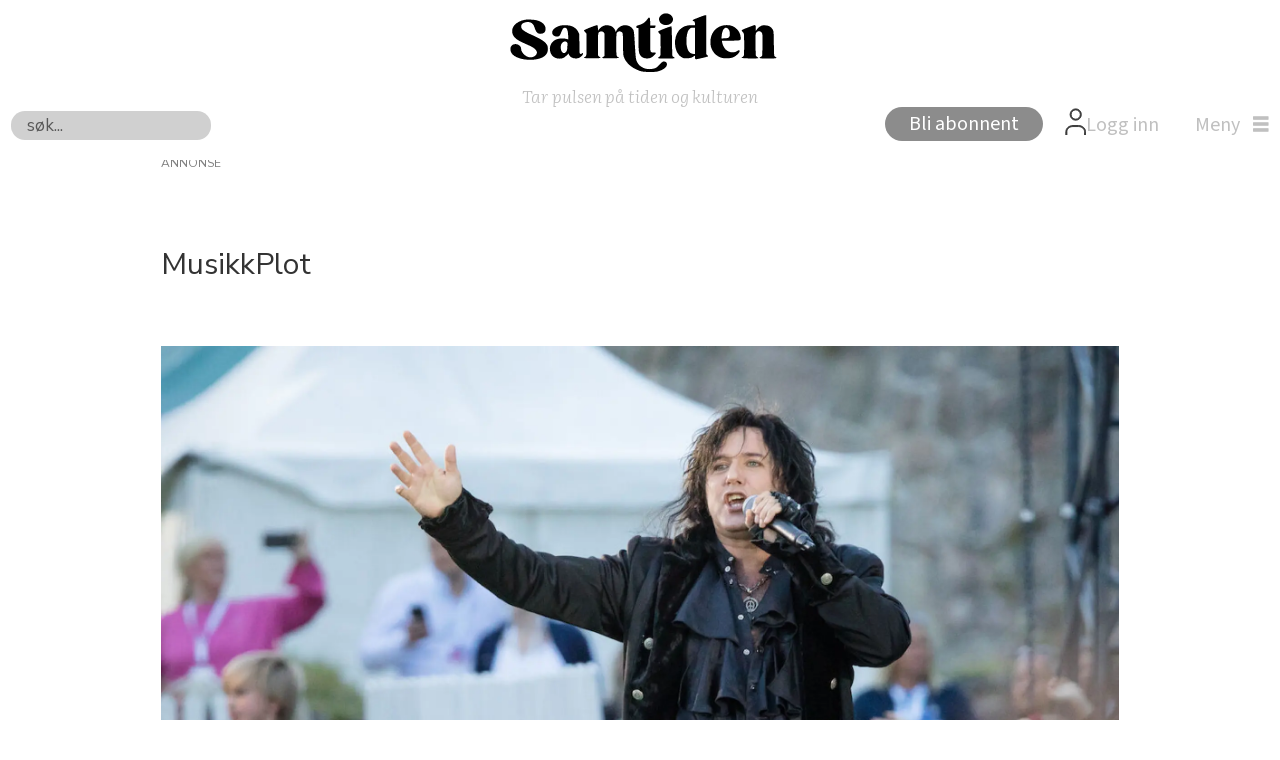

--- FILE ---
content_type: text/html; charset=UTF-8
request_url: https://www.samtiden.no/musikk/flere-norske-artister-forteller-om-en-ukultur-i-musikkbransjen/1039316
body_size: 28731
content:
<!DOCTYPE html>
<html lang="nb-NO" dir="ltr" class="resp_fonts">

    <head>
                
                <script type="module">
                    import { ClientAPI } from '/view-resources/baseview/public/common/ClientAPI/index.js?v=1761657846-L4';
                    window.labClientAPI = new ClientAPI({
                        pageData: {
                            url: 'https://www.samtiden.no/musikk/flere-norske-artister-forteller-om-en-ukultur-i-musikkbransjen/1039316',
                            pageType: 'article',
                            pageId: '1039316',
                            section: 'musikk',
                            title: 'Flere norske artister forteller om en «ukultur» i musikkbransjen',
                            seotitle: 'Flere norske artister forteller om en «ukultur» i musikkbransjen',
                            sometitle: 'Flere norske artister forteller om en «ukultur» i musikkbransjen',
                            description: '',
                            seodescription: '',
                            somedescription: 'Flere norske artister med utgivelser på uavhengige plateselskaper har aldri sett en avregning fra sa ...',
                            device: 'desktop',
                            cmsVersion: '4.2.13',
                            contentLanguage: 'nb-NO',
                            published: '2021-11-12T07:17:13.000Z',
                            tags: ["plateselskap", "musikk", "musikkplot", "norsk musikkbransje"],
                            bylines: ["Redaksjonen null"],
                            site: {
                                domain: 'https://www.samtiden.no',
                                id: '3',
                                alias: 'samtiden'
                            }
                            // Todo: Add paywall info ...
                        },
                        debug: false
                    });
                </script>

                <title>Flere norske artister forteller om en «ukultur» i musikkbransjen</title>
                <meta name="title" content="Flere norske artister forteller om en «ukultur» i musikkbransjen">
                <meta name="description" content="">
                <meta http-equiv="Content-Type" content="text/html; charset=utf-8">
                <link rel="canonical" href="https://www.samtiden.no/musikk/flere-norske-artister-forteller-om-en-ukultur-i-musikkbransjen/1039316">
                <meta name="viewport" content="width=device-width, initial-scale=1">
                
                <meta property="og:type" content="article">
                <meta property="og:title" content="Flere norske artister forteller om en «ukultur» i musikkbransjen">
                <meta property="og:description" content="Flere norske artister med utgivelser på uavhengige plateselskaper har aldri sett en avregning fra sa ...">
                <meta property="article:published_time" content="2021-11-12T07:17:13.000Z">
                <meta property="article:modified_time" content="2021-11-12T10:05:00.000Z">
                <meta property="article:author" content="Redaksjonen ">
                <meta property="article:tag" content="plateselskap">
                <meta property="article:tag" content="musikk">
                <meta property="article:tag" content="musikkplot">
                <meta property="article:tag" content="norsk musikkbransje">
                <meta property="og:image" content="https://image.samtiden.no/1039332.jpg?imageId=1039332&panox=0&panoy=0&panow=0&panoh=0&width=1200&height=683">
                <meta property="og:image:width" content="1200">
                <meta property="og:image:height" content="684">
                <meta name="twitter:card" content="summary_large_image">
                
                <meta name="twitter:title" content="Flere norske artister forteller om en «ukultur» i musikkbransjen">
                <meta name="twitter:description" content="Flere norske artister med utgivelser på uavhengige plateselskaper har aldri sett en avregning fra sa ...">
                <meta name="twitter:image" content="https://image.samtiden.no/1039332.jpg?imageId=1039332&panox=0&panoy=0&panow=0&panoh=0&width=1200&height=683">
                <link rel="alternate" type="application/json+oembed" href="https://www.samtiden.no/musikk/flere-norske-artister-forteller-om-en-ukultur-i-musikkbransjen/1039316?lab_viewport=oembed">

                
                <script >window.strossle=window.strossle||function(){(strossle.q=strossle.q||[]).push(arguments)};
  strossle('27aa1425-5f15-429f-aa0e-f76f2cd9b222', '.strossle-widget');</script><script async src="https://assets.strossle.com/strossle-widget-sdk/1/strossle-widget-sdk.js"></script><script type="text/javascript" src="https://cl.k5a.io/60ae49163984713a036f5c02.js" async></script><script >(function(){var s=document.createElement("script");s.id="mnm-widget";s.type="text/javascript";s.async=!0;s.setAttribute("data-params","{\"config\":\"3b552404-d641-4234-9347-5a5a3718ddba.json\",\"version\":\"2\"}");s.src="https://cdn.dialogapi.no/widget.v4.min.gz.js";document.getElementsByTagName("head")[0].appendChild(s)})();</script>
                
                
                <meta property="og:url" content="https://www.samtiden.no/musikk/flere-norske-artister-forteller-om-en-ukultur-i-musikkbransjen/1039316">
                        <link type="image/x-icon" rel="icon" href="/view-resources/dachser2/public/samtiden/favicon/favicon.ico">
                        <link type="image/png" rel="icon" sizes="16x16" href="/view-resources/dachser2/public/samtiden/favicon/favicon-16x16.png">
                        <link type="image/png" rel="icon" sizes="32x32" href="/view-resources/dachser2/public/samtiden/favicon/favicon-32x32.png">
                        <link type="image/png" rel="icon" sizes="72x72" href="/view-resources/dachser2/public/samtiden/favicon/android-chrome-72x72.png">
                        <link type="image/png" rel="apple-touch-icon" sizes="180x180" href="/view-resources/dachser2/public/samtiden/favicon/apple-touch-icon.png">
                <link href="https://fonts.googleapis.com/css?family=Merriweather:300,400,700,900" rel="stylesheet"  media="print" onload="this.media='all'" >
                <link rel="stylesheet" href="/view-resources/view/css/grid.css?v=1761657846-L4">
                <link rel="stylesheet" href="/view-resources/view/css/main.css?v=1761657846-L4">
                <link rel="stylesheet" href="/view-resources/view/css/colors.css?v=1761657846-L4">
                <link rel="stylesheet" href="/view-resources/view/css/print.css?v=1761657846-L4" media="print">
                <link rel="stylesheet" href="/view-resources/view/css/foundation-icons/foundation-icons.css?v=1761657846-L4">
                <link rel="stylesheet" href="/view-resources/view/css/site/samtiden.css?v=1761657846-L4">
                <style data-key="custom_properties">
                    :root{--primary: rgba(0,0,0,1);--secondary: rgba(255,255,255,1);--bg-primary: rgba(217,211,207,1);--bg-secondary: rgba(241,239,243,1);--bg-tertiary: rgba(202,230,251,1);--bg-quaternary: rgba(152,206,249,1);--bg-quinary: rgba(88,131,210,1);--bg-senary: rgba(115,136,150,1);--bg-septenary: rgba(5,164,5,1);--bg-octonary: rgba(255,255,255,1);}
                </style>
                <style data-key="background_colors">
                    .bg-primary {background-color: rgba(217,211,207,1);}.bg-secondary {background-color: rgba(241,239,243,1);}.bg-tertiary {background-color: rgba(202,230,251,1);}.bg-quaternary {background-color: rgba(152,206,249,1);}.bg-quinary {background-color: rgba(88,131,210,1);color: #fff;}.bg-senary {background-color: rgba(115,136,150,1);}.bg-septenary {background-color: rgba(5,164,5,1);color: #fff;}.bg-octonary {background-color: rgba(255,255,255,1);}@media (max-width: 1023px) { .color_mobile_bg-primary {background-color: rgba(217,211,207,1);}}@media (max-width: 1023px) { .color_mobile_bg-secondary {background-color: rgba(241,239,243,1);}}@media (max-width: 1023px) { .color_mobile_bg-tertiary {background-color: rgba(202,230,251,1);}}@media (max-width: 1023px) { .color_mobile_bg-quaternary {background-color: rgba(152,206,249,1);}}@media (max-width: 1023px) { .color_mobile_bg-quinary {background-color: rgba(88,131,210,1);color: #fff;}}@media (max-width: 1023px) { .color_mobile_bg-senary {background-color: rgba(115,136,150,1);}}@media (max-width: 1023px) { .color_mobile_bg-septenary {background-color: rgba(5,164,5,1);color: #fff;}}@media (max-width: 1023px) { .color_mobile_bg-octonary {background-color: rgba(255,255,255,1);}}
                </style>
                <style data-key="background_colors_opacity">
                    .bg-primary.op-bg_20 {background-color: rgba(217, 211, 207, 0.2);}.bg-primary.op-bg_40 {background-color: rgba(217, 211, 207, 0.4);}.bg-primary.op-bg_60 {background-color: rgba(217, 211, 207, 0.6);}.bg-primary.op-bg_80 {background-color: rgba(217, 211, 207, 0.8);}.bg-secondary.op-bg_20 {background-color: rgba(241, 239, 243, 0.2);}.bg-secondary.op-bg_40 {background-color: rgba(241, 239, 243, 0.4);}.bg-secondary.op-bg_60 {background-color: rgba(241, 239, 243, 0.6);}.bg-secondary.op-bg_80 {background-color: rgba(241, 239, 243, 0.8);}.bg-tertiary.op-bg_20 {background-color: rgba(202, 230, 251, 0.2);}.bg-tertiary.op-bg_40 {background-color: rgba(202, 230, 251, 0.4);}.bg-tertiary.op-bg_60 {background-color: rgba(202, 230, 251, 0.6);}.bg-tertiary.op-bg_80 {background-color: rgba(202, 230, 251, 0.8);}.bg-quaternary.op-bg_20 {background-color: rgba(152, 206, 249, 0.2);}.bg-quaternary.op-bg_40 {background-color: rgba(152, 206, 249, 0.4);}.bg-quaternary.op-bg_60 {background-color: rgba(152, 206, 249, 0.6);}.bg-quaternary.op-bg_80 {background-color: rgba(152, 206, 249, 0.8);}.bg-quinary.op-bg_20 {background-color: rgba(88, 131, 210, 0.2);color: #fff;}.bg-quinary.op-bg_40 {background-color: rgba(88, 131, 210, 0.4);color: #fff;}.bg-quinary.op-bg_60 {background-color: rgba(88, 131, 210, 0.6);color: #fff;}.bg-quinary.op-bg_80 {background-color: rgba(88, 131, 210, 0.8);color: #fff;}.bg-senary.op-bg_20 {background-color: rgba(115, 136, 150, 0.2);}.bg-senary.op-bg_40 {background-color: rgba(115, 136, 150, 0.4);}.bg-senary.op-bg_60 {background-color: rgba(115, 136, 150, 0.6);}.bg-senary.op-bg_80 {background-color: rgba(115, 136, 150, 0.8);}.bg-septenary.op-bg_20 {background-color: rgba(5, 164, 5, 0.2);color: #fff;}.bg-septenary.op-bg_40 {background-color: rgba(5, 164, 5, 0.4);color: #fff;}.bg-septenary.op-bg_60 {background-color: rgba(5, 164, 5, 0.6);color: #fff;}.bg-septenary.op-bg_80 {background-color: rgba(5, 164, 5, 0.8);color: #fff;}.bg-octonary.op-bg_20 {background-color: rgba(255, 255, 255, 0.2);}.bg-octonary.op-bg_40 {background-color: rgba(255, 255, 255, 0.4);}.bg-octonary.op-bg_60 {background-color: rgba(255, 255, 255, 0.6);}.bg-octonary.op-bg_80 {background-color: rgba(255, 255, 255, 0.8);}@media (max-width: 1023px) { .color_mobile_bg-primary.op-bg_20 {background-color: rgba(217, 211, 207, 0.2);}}@media (max-width: 1023px) { .color_mobile_bg-primary.op-bg_40 {background-color: rgba(217, 211, 207, 0.4);}}@media (max-width: 1023px) { .color_mobile_bg-primary.op-bg_60 {background-color: rgba(217, 211, 207, 0.6);}}@media (max-width: 1023px) { .color_mobile_bg-primary.op-bg_80 {background-color: rgba(217, 211, 207, 0.8);}}@media (max-width: 1023px) { .color_mobile_bg-secondary.op-bg_20 {background-color: rgba(241, 239, 243, 0.2);}}@media (max-width: 1023px) { .color_mobile_bg-secondary.op-bg_40 {background-color: rgba(241, 239, 243, 0.4);}}@media (max-width: 1023px) { .color_mobile_bg-secondary.op-bg_60 {background-color: rgba(241, 239, 243, 0.6);}}@media (max-width: 1023px) { .color_mobile_bg-secondary.op-bg_80 {background-color: rgba(241, 239, 243, 0.8);}}@media (max-width: 1023px) { .color_mobile_bg-tertiary.op-bg_20 {background-color: rgba(202, 230, 251, 0.2);}}@media (max-width: 1023px) { .color_mobile_bg-tertiary.op-bg_40 {background-color: rgba(202, 230, 251, 0.4);}}@media (max-width: 1023px) { .color_mobile_bg-tertiary.op-bg_60 {background-color: rgba(202, 230, 251, 0.6);}}@media (max-width: 1023px) { .color_mobile_bg-tertiary.op-bg_80 {background-color: rgba(202, 230, 251, 0.8);}}@media (max-width: 1023px) { .color_mobile_bg-quaternary.op-bg_20 {background-color: rgba(152, 206, 249, 0.2);}}@media (max-width: 1023px) { .color_mobile_bg-quaternary.op-bg_40 {background-color: rgba(152, 206, 249, 0.4);}}@media (max-width: 1023px) { .color_mobile_bg-quaternary.op-bg_60 {background-color: rgba(152, 206, 249, 0.6);}}@media (max-width: 1023px) { .color_mobile_bg-quaternary.op-bg_80 {background-color: rgba(152, 206, 249, 0.8);}}@media (max-width: 1023px) { .color_mobile_bg-quinary.op-bg_20 {background-color: rgba(88, 131, 210, 0.2);color: #fff;}}@media (max-width: 1023px) { .color_mobile_bg-quinary.op-bg_40 {background-color: rgba(88, 131, 210, 0.4);color: #fff;}}@media (max-width: 1023px) { .color_mobile_bg-quinary.op-bg_60 {background-color: rgba(88, 131, 210, 0.6);color: #fff;}}@media (max-width: 1023px) { .color_mobile_bg-quinary.op-bg_80 {background-color: rgba(88, 131, 210, 0.8);color: #fff;}}@media (max-width: 1023px) { .color_mobile_bg-senary.op-bg_20 {background-color: rgba(115, 136, 150, 0.2);}}@media (max-width: 1023px) { .color_mobile_bg-senary.op-bg_40 {background-color: rgba(115, 136, 150, 0.4);}}@media (max-width: 1023px) { .color_mobile_bg-senary.op-bg_60 {background-color: rgba(115, 136, 150, 0.6);}}@media (max-width: 1023px) { .color_mobile_bg-senary.op-bg_80 {background-color: rgba(115, 136, 150, 0.8);}}@media (max-width: 1023px) { .color_mobile_bg-septenary.op-bg_20 {background-color: rgba(5, 164, 5, 0.2);color: #fff;}}@media (max-width: 1023px) { .color_mobile_bg-septenary.op-bg_40 {background-color: rgba(5, 164, 5, 0.4);color: #fff;}}@media (max-width: 1023px) { .color_mobile_bg-septenary.op-bg_60 {background-color: rgba(5, 164, 5, 0.6);color: #fff;}}@media (max-width: 1023px) { .color_mobile_bg-septenary.op-bg_80 {background-color: rgba(5, 164, 5, 0.8);color: #fff;}}@media (max-width: 1023px) { .color_mobile_bg-octonary.op-bg_20 {background-color: rgba(255, 255, 255, 0.2);}}@media (max-width: 1023px) { .color_mobile_bg-octonary.op-bg_40 {background-color: rgba(255, 255, 255, 0.4);}}@media (max-width: 1023px) { .color_mobile_bg-octonary.op-bg_60 {background-color: rgba(255, 255, 255, 0.6);}}@media (max-width: 1023px) { .color_mobile_bg-octonary.op-bg_80 {background-color: rgba(255, 255, 255, 0.8);}}
                </style>
                <style data-key="border_colors">
                    .border-bg-primary{--border-color: var(--bg-primary);}.mobile_border-bg-primary{--mobile-border-color: var(--bg-primary);}.border-bg-secondary{--border-color: var(--bg-secondary);}.mobile_border-bg-secondary{--mobile-border-color: var(--bg-secondary);}.border-bg-tertiary{--border-color: var(--bg-tertiary);}.mobile_border-bg-tertiary{--mobile-border-color: var(--bg-tertiary);}.border-bg-quaternary{--border-color: var(--bg-quaternary);}.mobile_border-bg-quaternary{--mobile-border-color: var(--bg-quaternary);}.border-bg-quinary{--border-color: var(--bg-quinary);}.mobile_border-bg-quinary{--mobile-border-color: var(--bg-quinary);}.border-bg-senary{--border-color: var(--bg-senary);}.mobile_border-bg-senary{--mobile-border-color: var(--bg-senary);}.border-bg-septenary{--border-color: var(--bg-septenary);}.mobile_border-bg-septenary{--mobile-border-color: var(--bg-septenary);}.border-bg-octonary{--border-color: var(--bg-octonary);}.mobile_border-bg-octonary{--mobile-border-color: var(--bg-octonary);}
                </style>
                <style data-key="font_colors">
                    .primary {color: rgba(0,0,0,1) !important;}.secondary {color: rgba(255,255,255,1) !important;}@media (max-width: 1023px) { .color_mobile_primary {color: rgba(0,0,0,1) !important;}}@media (max-width: 1023px) { .color_mobile_secondary {color: rgba(255,255,255,1) !important;}}
                </style>
                <style data-key="image_gradient">
                    .image-gradient-bg-primary{--background-color: var(--bg-primary);}.color_mobile_image-gradient-bg-primary{--mobile-background-color: var(--bg-primary);}.image-gradient-bg-secondary{--background-color: var(--bg-secondary);}.color_mobile_image-gradient-bg-secondary{--mobile-background-color: var(--bg-secondary);}.image-gradient-bg-tertiary{--background-color: var(--bg-tertiary);}.color_mobile_image-gradient-bg-tertiary{--mobile-background-color: var(--bg-tertiary);}.image-gradient-bg-quaternary{--background-color: var(--bg-quaternary);}.color_mobile_image-gradient-bg-quaternary{--mobile-background-color: var(--bg-quaternary);}.image-gradient-bg-quinary{--background-color: var(--bg-quinary);}.color_mobile_image-gradient-bg-quinary{--mobile-background-color: var(--bg-quinary);}.image-gradient-bg-senary{--background-color: var(--bg-senary);}.color_mobile_image-gradient-bg-senary{--mobile-background-color: var(--bg-senary);}.image-gradient-bg-septenary{--background-color: var(--bg-septenary);}.color_mobile_image-gradient-bg-septenary{--mobile-background-color: var(--bg-septenary);}.image-gradient-bg-octonary{--background-color: var(--bg-octonary);}.color_mobile_image-gradient-bg-octonary{--mobile-background-color: var(--bg-octonary);}
                </style>
                <style data-key="custom_css_variables">
                :root {
                    --lab_page_width: 980px;
                    --lab_columns_gutter: 11px;
                    --space-top: 120;
                    --space-top-adnuntiusAd: ;
                }

                @media(max-width: 767px) {
                    :root {
                        --lab_columns_gutter: 10px;
                    }
                }

                @media(min-width: 767px) {
                    :root {
                    }
                }
                </style>
<script src="/view-resources/public/common/JWTCookie.js?v=1761657846-L4"></script>
<script src="/view-resources/public/common/Paywall.js?v=1761657846-L4"></script>
                <script>
                window.Dac = window.Dac || {};
                (function () {
                    if (navigator) {
                        window.Dac.clientData = {
                            language: navigator.language,
                            userAgent: navigator.userAgent,
                            innerWidth: window.innerWidth,
                            innerHeight: window.innerHeight,
                            deviceByMediaQuery: getDeviceByMediaQuery(),
                            labDevice: 'desktop', // Device from labrador
                            device: 'desktop', // Device from varnish
                            paywall: {
                                isAuthenticated: isPaywallAuthenticated(),
                                toggleAuthenticatedContent: toggleAuthenticatedContent,
                                requiredProducts: [],
                            },
                            page: {
                                id: '1039316',
                                extId: 'samtiden-186590'
                            },
                            siteAlias: 'samtiden',
                            debug: window.location.href.includes('debug=1')
                        };
                        function getDeviceByMediaQuery() {
                            if (window.matchMedia('(max-width: 767px)').matches) return 'mobile';
                            if (window.matchMedia('(max-width: 1023px)').matches) return 'tablet';
                            return 'desktop';
                        }

                        function isPaywallAuthenticated() {
                            if (window.Dac && window.Dac.JWTCookie) {
                                var JWTCookie = new Dac.JWTCookie({ debug: false });
                                return JWTCookie.isAuthenticated();
                            }
                            return false;
                        }

                        function toggleAuthenticatedContent(settings) {
                            if (!window.Dac || !window.Dac.Paywall) {
                                return;
                            }
                            var Paywall = new Dac.Paywall();
                            var updateDOM = Paywall.updateDOM;

                            if(settings && settings.displayUserName) {
                                var userName = Paywall.getUserName().then((userName) => {
                                    updateDOM(userName !== false, userName, settings.optionalGreetingText);
                                });
                            } else {
                                updateDOM(window.Dac.clientData.paywall.isAuthenticated);
                            }
                        }
                    }
                }());
                </script>

                    <script type="module" src="/view-resources/baseview/public/common/baseview/moduleHandlers.js?v=1761657846-L4" data-cookieconsent="ignore"></script>
<!-- Global site tag (gtag.js) - Google Analytics -->
<script async src="https://www.googletagmanager.com/gtag/js?id=G-MCXBBRVJ13"></script>
<script>
    window.dataLayer = window.dataLayer || [];
    function gtag(){dataLayer.push(arguments);}
    gtag('js', new Date());
    gtag('config', 'G-MCXBBRVJ13');
</script><!-- Google Tag Manager -->
<script>
    window.dataLayer = window.dataLayer || [];
</script>
<script>(function(w,d,s,l,i){w[l]=w[l]||[];w[l].push({'gtm.start':
new Date().getTime(),event:'gtm.js'});var f=d.getElementsByTagName(s)[0],
j=d.createElement(s),dl=l!='dataLayer'?'&l='+l:'';j.async=true;j.src=
'https://www.googletagmanager.com/gtm.js?id='+i+dl;f.parentNode.insertBefore(j,f);
})(window,document,'script','dataLayer','GTM-P58RMXT');</script>

                        <script async src="https://securepubads.g.doubleclick.net/tag/js/gpt.js"></script>
                        <script>
                            window.googletag = window.googletag || {cmd: []};

                            googletag.cmd.push(function() {
                                var handleAsTablet = (Dac.clientData.device === 'tablet' || Dac.clientData.innerWidth < 1316);

                                if (!(handleAsTablet && '' === 'true')) {
                                    googletag
                                        .defineSlot('/395120248/SAMTIDEN/SAM_TOPPBANNER', [[980,150]], 'SAMTIDEN/SAM_TOPPBANNER')
                                        .addService(googletag.pubads());
                                }
                                if (!(handleAsTablet && '' === 'true')) {
                                    googletag
                                        .defineSlot('/395120248/SAMTIDEN/SAM_ARTIKKEL_NETTBOARD_1', [[980,150], [980,300], [580,400], [580,500], [0,0]], 'SAMTIDEN/SAM_ARTIKKEL_NETTBOARD_1')
                                        .addService(googletag.pubads());
                                }
                                if (!(handleAsTablet && '' === 'true')) {
                                    googletag
                                        .defineSlot('/395120248/SAMTIDEN/SAM_ARTIKKEL_NETTBOARD_5', [[980,300], [980,150], [580,400], [580,500], [0,0]], 'SAMTIDEN/SAM_ARTIKKEL_NETTBOARD_5')
                                        .addService(googletag.pubads());
                                }
                                if (!(handleAsTablet && '' === 'true')) {
                                    googletag
                                        .defineSlot('/395120248/SAMTIDEN/SAM_ARTIKKEL_NETTBOARD_2', [[980,300], [980,150], [580,500], [580,400], [0,0]], 'SAMTIDEN/SAM_ARTIKKEL_NETTBOARD_2')
                                        .addService(googletag.pubads());
                                }
                                if (!(handleAsTablet && '' === 'true')) {
                                    googletag
                                        .defineSlot('/395120248/SAMTIDEN/SAM_ARTIKKEL_NETTBOARD_3', [[980,300], [980,150], [580,400], [580,500], [0,0]], 'SAMTIDEN/SAM_ARTIKKEL_NETTBOARD_3')
                                        .addService(googletag.pubads());
                                }
                                if (!(handleAsTablet && '' === 'true')) {
                                    googletag
                                        .defineSlot('/395120248/SAMTIDEN/SAM_ARTIKKEL_NETTBOARD_4', [[980,300], [980,150], [580,400], [580,500], [0,0]], 'SAMTIDEN/SAM_ARTIKKEL_NETTBOARD_4')
                                        .addService(googletag.pubads());
                                }

                                googletag.pubads().setTargeting("env", "prod");
                                googletag.pubads().setTargeting("site", "samtiden");
                                googletag.pubads().setTargeting("section", "musikk");
                                googletag.pubads().setTargeting("context", "article");
                                googletag.pubads().setTargeting("tags", "plateselskap,musikk,musikkplot,norsk musikkbransje");

                                var useLadyLoading = true || false;
                                if (useLadyLoading) {
                                    googletag.pubads().enableLazyLoad({
                                        fetchMarginPercent: 150 || 150, // Fetch ad content when it is within 1.5 viewports of the visible area
                                        renderMarginPercent: 150 || 150,  // Render ads when they are within 1.5 viewports of the visible area
                                        mobileScaling: 2.0
                                    });
                                }
                                
                                googletag.pubads().enableSingleRequest();
                                googletag.pubads().collapseEmptyDivs();
                                googletag.enableServices();
                            });
                        </script>
                <link href="https://fonts.googleapis.com/css?family=Literata:regular,300italic,300,700italic,700,900italic,900" rel="stylesheet"  media="print" onload="this.media='all'" >
                <link href="https://fonts.googleapis.com/css?family=Nunito+Sans:regular,300,300italic,700,700italic,900,900italic" rel="stylesheet"  media="print" onload="this.media='all'" >
                <link href="https://fonts.googleapis.com/css?family=Open+Sans:regular,300,300italic,700,700italic,800,800italic" rel="stylesheet"  media="print" onload="this.media='all'" >
                <link href="https://fonts.googleapis.com/css?family=Source+Sans+3:regular,300,300italic,500italic,700,700italic,900italic,900" rel="stylesheet"  media="print" onload="this.media='all'" >
                <link href="https://fonts.googleapis.com/css?family=Over+the+Rainbow:regular" rel="stylesheet"  media="print" onload="this.media='all'" >
                <style id="dachser-vieweditor-styles">
                    body { font-family: "Nunito Sans"; font-weight: normal; font-style: normal; }
                    .articleHeader .kicker { font-family: "Nunito Sans"; font-weight: normal; font-style: normal; font-size: 1.875rem; line-height: 5; }
                    .articleHeader .headline { font-family: "Literata"; font-weight: 700; font-style: normal; font-size: 2.375rem; line-height: 50px; }
                    .articleHeader .subtitle { font-family: "Nunito Sans"; font-weight: normal; font-style: normal; font-size: 1.375rem; line-height: 30px; }
                    .byline .name { font-family: "Nunito Sans"; font-weight: 700; font-style: normal; font-size: 0.9375rem; line-height: 26px; }
                    article .meta .dates { font-family: "Nunito Sans"; font-weight: normal; font-style: normal; }
                    .bodytext { font-family: "Nunito Sans"; font-weight: normal; font-style: normal; font-size: 1.1875rem; line-height: 26px; }
                    article.column .content .headline { font-family: "Literata"; font-weight: normal; font-style: normal; font-size: 1.5rem; line-height: 29px; }@media (max-width: 767px) { .resp_fonts article.column .content .headline {font-size: calc(0.262vw * 22); line-height: 31px; } }
                    .mainMenu ul.children li, .pageHeader .hamburger .hamburger-container .mainMenu ul.children ul li { font-family: "Source Sans 3"; font-weight: normal; font-style: normal; font-size: 1.25rem; line-height: 22px; }
                    .dropdownMenu ul li, .pageHeader .hamburger .hamburger-container .dropdownMenu ul li { font-family: "Source Sans 3"; font-weight: normal; font-style: normal; font-size: 1.25rem; line-height: 30px; }
                    .bodytext > h3 { font-family: "Nunito Sans"; font-weight: 700; font-style: normal; font-size: 1.5625rem; }
                    .articlesByTag.toplist h3 { font-family: "Nunito Sans"; font-weight: normal; font-style: normal; font-size: 1.125rem; }@media (max-width: 767px) { .resp_fonts .articlesByTag.toplist h3 {font-size: calc(0.262vw * 24); } }
                    .articlesByTag ul li a h4 { font-family: "Literata"; font-weight: normal; font-style: normal; font-size: 1.125rem; }@media (max-width: 767px) { .resp_fonts .articlesByTag ul li a h4 {font-size: calc(0.262vw * 24); } }
                    .articlescroller ul li h3 { font-family: "Nunito Sans"; font-weight: normal; font-style: normal; font-size: 1.0625rem; }@media (max-width: 767px) { .resp_fonts .articlescroller ul li h3 {font-size: calc(0.262vw * 15); } }
                    .articlescroller .articlescroller-header { font-family: "Nunito Sans"; font-weight: normal; font-style: normal; font-size: 1.0625rem; }
                    .articleFooter .tags { font-family: "Nunito Sans"; font-weight: 700; font-style: normal; font-size: 0.9375rem; }
                    .toplist ul li .text h4 { font-family: "Nunito Sans"; font-weight: 300; font-style: normal; }
                    .byline .name .description { font-family: "Nunito Sans"; font-weight: normal; font-style: normal; font-size: 0.875rem; text-transform: default; letter-spacing: default; }@media (max-width: 767px) { .resp_fonts .byline .name .description {font-size: calc(0.262vw * 14); } }
                    .byline .extended_description { font-family: "Nunito Sans"; font-weight: normal; font-style: normal; font-size: 0.875rem; line-height: 1.2; text-transform: default; letter-spacing: default; }@media (max-width: 767px) { .resp_fonts .byline .extended_description {font-size: calc(0.262vw * 14); line-height: 1.2; } }
                    article .articleHeader .caption { font-family: "Open Sans"; font-weight: normal; font-style: normal; font-size: 0.9375rem; text-transform: default; letter-spacing: default; }@media (max-width: 767px) { .resp_fonts article .articleHeader .caption {font-size: calc(0.262vw * 15); } }
                    article .bodytext figure .caption { font-family: "Open Sans"; font-weight: normal; font-style: normal; font-size: 0.875rem; text-transform: default; letter-spacing: default; }@media (max-width: 767px) { .resp_fonts article .bodytext figure .caption {font-size: calc(0.262vw * 14); } }
                    .font-Literata { font-family: "Literata" !important; }
                    .font-Literata.font-weight-normal { font-weight: normal !important; }
                    .font-Literata.font-weight-light { font-weight: 300 !important; }
                    .font-Literata.font-weight-bold { font-weight: 700 !important; }
                    .font-Literata.font-weight-black { font-weight: 900 !important; }
                    .font-NunitoSans { font-family: "Nunito Sans" !important; }
                    .font-NunitoSans.font-weight-normal { font-weight: normal !important; }
                    .font-NunitoSans.font-weight-light { font-weight: 300 !important; }
                    .font-NunitoSans.font-weight-bold { font-weight: 700 !important; }
                    .font-NunitoSans.font-weight-black { font-weight: 900 !important; }
                    .font-OpenSans { font-family: "Open Sans" !important; }
                    .font-OpenSans.font-weight-normal { font-weight: normal !important; }
                    .font-OpenSans.font-weight-light { font-weight: 300 !important; }
                    .font-OpenSans.font-weight-bold { font-weight: 700 !important; }
                    .font-OpenSans.font-weight-black { font-weight: 800 !important; }
                    .font-SourceSans3 { font-family: "Source Sans 3" !important; }
                    .font-SourceSans3.font-weight-normal { font-weight: normal !important; }
                    .font-SourceSans3.font-weight-light { font-weight: 300 !important; }
                    .font-SourceSans3.font-weight-bold { font-weight: 700 !important; }
                    .font-SourceSans3.font-weight-black { font-weight: 900 !important; }
                    .font-OvertheRainbow { font-family: "Over the Rainbow" !important; }
                    .font-OvertheRainbow.font-weight-normal { font-weight: normal !important; }
                </style>
                <style id="css_variables"></style>
                <script>
                    window.dachserData = {
                        _data: {},
                        _instances: {},
                        get: function(key) {
                            return dachserData._data[key] || null;
                        },
                        set: function(key, value) {
                            dachserData._data[key] = value;
                        },
                        push: function(key, value) {
                            if (!dachserData._data[key]) {
                                dachserData._data[key] = [];
                            }
                            dachserData._data[key].push(value);
                        },
                        setInstance: function(key, identifier, instance) {
                            if (!dachserData._instances[key]) {
                                dachserData._instances[key] = {};
                            }
                            dachserData._instances[key][identifier] = instance;
                        },
                        getInstance: function(key, identifier) {
                            return dachserData._instances[key] ? dachserData._instances[key][identifier] || null : null;
                        },
                        reflow: () => {}
                    };
                </script>
                

                <script type="application/ld+json">
                [{"@context":"http://schema.org","@type":"WebSite","name":"samtiden","url":"https://www.samtiden.no"},{"@context":"https://schema.org","@type":"NewsArticle","headline":"Flere norske artister forteller om en «ukultur» i musikkbransjen","description":"","mainEntityOfPage":{"@id":"https://www.samtiden.no/musikk/flere-norske-artister-forteller-om-en-ukultur-i-musikkbransjen/1039316"},"availableLanguage":[{"@type":"Language","alternateName":"nb-NO"}],"image":["https://image.samtiden.no/?imageId=1039332&width=1200"],"keywords":"plateselskap, musikk, musikkplot, norsk musikkbransje","author":[{"@type":"Person","name":"Redaksjonen null"}],"publisher":{"@type":"Organization","name":"samtiden","logo":{"@type":"ImageObject","url":"/view-resources/dachser2/public/samtiden/Samtiden-logo-svart.svg"}},"datePublished":"2021-11-12T07:17:13.000Z","dateModified":"2021-11-12T10:05:00.000Z","isAccessibleForFree":true,"hasPart":{"@type":"WebPageElement","isAccessibleForFree":false,"cssSelector":".teaserContent"}}]
                </script>                
                
                
                



        <meta property="article:section" content="musikk">
<script>
var k5aMeta = { "paid": 1, "paywall": (Dac.clientData.paywall.isAuthenticated ? "open" : "hard"), "author": ["Redaksjonen null"], "tag": ["plateselskap", "musikk", "musikkplot", "norsk musikkbransje"], "title": "Flere norske artister forteller om en «ukultur» i musikkbransjen", "teasertitle": "Flere norske artister forteller om en «ukultur» i musikkbransjen", "kicker": "MusikkPlot", "url": "https://www.samtiden.no/a/1039316", "login": (Dac.clientData.paywall.isAuthenticated ? 1 : 0), "subscriber": (Dac.clientData.paywall.isAuthenticated ? 1 : 0), "subscriberId": (Dac.clientData.subscriberId ? `"${ Dac.clientData.subscriberId }"` : "") };
</script>
                <script src="//cl.k5a.io/6156b8c81b4d741e051f44c2.js" async></script>


        <style>
            :root {
                
                
            }
        </style>
        
        
    </head>

    <body class="l4 article site_samtiden section_musikk has-paywall"
        
        
        >

<!-- Google Tag Manager (noscript) -->
<noscript><iframe src="https://www.googletagmanager.com/ns.html?id=GTM-P58RMXT"
height="0" width="0" style="display:none;visibility:hidden"></iframe></noscript>
<!-- End Google Tag Manager (noscript) -->        
        <script>
        document.addEventListener("DOMContentLoaded", (event) => {
            setScrollbarWidth();
            window.addEventListener('resize', setScrollbarWidth);
        });
        function setScrollbarWidth() {
            const root = document.querySelector(':root');
            const width = (window.innerWidth - document.body.offsetWidth < 21) ? window.innerWidth - document.body.offsetWidth : 15;
            root.style.setProperty('--lab-scrollbar-width', `${ width }px`);
        }
        </script>

        
        <a href="#main" class="skip-link">Jump to main content</a>

        <header class="pageElement pageHeader">
    <div class="section mainline grid-fixed grid-align-center">
    <div class="row topRow dac-hidden-desktop-down">
<figure class="logo">
    <a href=" //samtiden.no" aria-label="Gå til forside">
        <img src="/view-resources/dachser2/public/samtiden/Samtiden-logo-svart.svg"
            alt="Gå til forside. Logo, Samtiden"
            width="200"
            height="24">
    </a>
</figure>
<nav class="navigation mainMenu dac-hidden-desktop-down grid-vas-center grid">
	<ul class="menu-list">
			<li class="first-list-item dac-hidden-desktop-down">
				<span tabindex="0">Tar pulsen på tiden og kulturen</span>
			</li>
	</ul>
</nav>



</div>
<div class="row">
    <div data-id="pageElements-7" class="search visible dac-hidden-desktop-down visuallyhidden">

        <button class="search-button" aria-label="Søk" >
            <i class="open fi-magnifying-glass"></i>
            <i class="close fi-x"></i>
        </button>

    <form class="search-container" action="/cse" method="get" role="search">
        <label for="search-input-7" class="visuallyhidden">Søk</label>
        <input type="text" id="search-input-7" name="q" placeholder="søk...">
    </form>
</div>

    <script>
        if (document.querySelector('[data-id="pageElements-7"] .search-button')) {
            document.querySelector('[data-id="pageElements-7"] .search-button').addEventListener('click', (event) => {
                document.querySelector('[data-id="pageElements-7"] .search-container').submit();
            }, false);
        }
    </script>
<figure class="logo dac-hidden-desktop-up">
    <a href=" //samtiden.no" aria-label="Gå til forside">
        <img src="/view-resources/dachser2/public/samtiden/Samtiden-logo-svart.svg"
            alt="Gå til forside. Logo, Samtiden"
            width="200"
            height="24">
    </a>
</figure>
<nav class="navigation customMenu1 dac-hidden-desktop-down grid subscribe-menu">
	<ul class="menu-list">
			<li class="first-list-item ">
				<a href="/bli-abonnent" target="_self">Bli abonnent</a>
			</li>
	</ul>
</nav>


<div data-id="pageElements-10" class="search to-be-expanded dac-hidden-desktop-up mobile-search">

        <button class="search-button search-expander" aria-label="Søk"  aria-expanded="false" aria-controls="search-input-10" >
            <i class="open fi-magnifying-glass"></i>
            <i class="close fi-x"></i>
        </button>

    <form class="search-container" action="/cse" method="get" role="search">
        <label for="search-input-10" class="visuallyhidden">Søk</label>
        <input type="text" id="search-input-10" name="q" placeholder="Søk...">
    </form>
</div>

        <script>
            // Do the check for the search button inside the if statement, so we don't set a global const if there are multiple search buttons
            if (document.querySelector('[data-id="pageElements-10"] .search-button')) {
                // Now we can set a const that is only available inside the if scope
                const searchButton = document.querySelector('[data-id="pageElements-10"] .search-button');
                searchButton.addEventListener('click', (event) => {
                    event.preventDefault();
                    event.stopPropagation();

                    // Toggle the expanded class on the search button and set the aria-expanded attribute.
                    searchButton.parentElement.classList.toggle('expanded');
                    searchButton.setAttribute('aria-expanded', searchButton.getAttribute('aria-expanded') === 'true' ? 'false' : 'true');
                    searchButton.setAttribute('aria-label', searchButton.getAttribute('aria-expanded') === 'true' ? 'Lukk søk' : 'Åpne søk');

                    // Set focus to the input. 
                    // This might be dodgy due to moving focus automatically, but we'll keep it in for now.
                    if (searchButton.getAttribute('aria-expanded') === 'true') {
                        document.getElementById('search-input-10').focus();
                    }
                }, false);
            }

            if (document.getElementById('bonusButton')) {
                document.getElementById('bonusButton').addEventListener('click', (event) => {
                    document.querySelector('[data-id="pageElements-10"] .search-container').submit();
                }, false);
            }

            /*
                There should probably be some sort of sorting of the elements, so that if the search button is to the right,
                the tab order should be the input before the button.
                This is a job for future me.
            */
        </script>
<nav class="navigation customMenu2 login-menu">
	<ul class="menu-list">
			<li class="first-list-item dac-paywall-not-authenticated">
				<a href="https://api.samtiden.no/paywall/login?&siteAlias=samtiden&contentUrl=https%3A%2F%2Fwww.samtiden.no%2F" target="_self">Logg inn</a>
			</li>
			<li class="first-list-item dac-paywall-authenticated">
				<a href="https://selfservice.mediaconnect.no/?client_id=selfservice.medierogledelse" target="_self">Min side</a>
			</li>
	</ul>
</nav>


<div class="hamburger to-be-expanded" data-id="pageElements-12">
    <div class="positionRelative">
        <span class="hamburger-button hamburger-expander ">
            <button class="burger-btn" aria-label="Åpen meny" aria-expanded="false" aria-controls="hamburger-container" aria-haspopup="menu">
                    <i class="open fi-list"></i>
                    <i class="close fi-x"></i>
            </button>
        </span>
    </div>

        <div class="hamburger-container" id="hamburger-container">
            <div class="row">
<nav class="navigation topBarMenu">
	<ul class="menu-list">
			<li class="first-list-item header-login-btn dac-paywall-not-authenticated">
				<a href="#" target="_self">Du er ikke logget inn</a>
			</li>
			<li class="first-list-item header-login-btn dac-paywall-authenticated">
				<a href="#" target="_self">Logget inn</a>
			</li>
			<li class="first-list-item header-logout-btn dac-paywall-authenticated">
				<a href="https://api.samtiden.no/paywall/logout?&siteAlias=samtiden&contentUrl=https%3A%2F%2Fwww.samtiden.no%2F" target="_self">Logg ut</a>
			</li>
	</ul>
</nav>


<nav class="navigation dropdownMenu dropdownMenuColumns dac-hidden-desktop-down">
	<ul class="menu-list">
			<li class="first-list-item has-children">
				<span tabindex="0">INNHOLD</span>
				<ul class="children">
					<li class="">
						<a href="/tags/essay" target="_self">Essay</a>
					</li>
					<li class="dac-hidden-desktop-up dac-hidden-desktop-down">
						<a href="/tags/nyheter" target="_self">Nyheter</a>
					</li>
					<li class="dac-hidden-desktop-up dac-hidden-desktop-down">
						<a href="/tags/bibliotek" target="_self">Bibliotek</a>
					</li>
					<li class="">
						<a href="https://www.samtiden.no/bok-i-dag" target="_self">Bok i dag</a>
					</li>
					<li class="dac-hidden-desktop-up dac-hidden-desktop-down">
						<a href="/tags/film%20tv%20og%20strømming" target="_self">Film, tv og strømming</a>
					</li>
					<li class="dac-hidden-desktop-up dac-hidden-desktop-down">
						<a href="/tags/fra%20arkivet" target="_self">Fra arkivet</a>
					</li>
					<li class="">
						<a href="/tags/fra%20papirutgaven" target="_self">Fra papirutgaven</a>
					</li>
					<li class="dac-hidden-desktop-up dac-hidden-desktop-down">
						<a href="/tags/kreative%20næringer" target="_self">Kreative næringer</a>
					</li>
					<li class="">
						<a href="/tags/kritikk" target="_self">Kritikk</a>
					</li>
					<li class="dac-hidden-desktop-up dac-hidden-desktop-down">
						<a href="/tags/kritikk%20av%20kritikk" target="_self">Kritikk av kritikk</a>
					</li>
					<li class="dac-hidden-desktop-up dac-hidden-desktop-down">
						<a href="/tags/kulturbransjen" target="_self">Kulturbransjen</a>
					</li>
					<li class="dac-hidden-desktop-up dac-hidden-desktop-down">
						<a href="/tags/kulturpolitikk" target="_self">Kulturpolitikk</a>
					</li>
					<li class="dac-hidden-desktop-up dac-hidden-desktop-down">
						<a href="/tags/kunst" target="_self">Kunst</a>
					</li>
					<li class="dac-hidden-desktop-up dac-hidden-desktop-down">
						<a href="/tags/museum" target="_self">Museum</a>
					</li>
					<li class="dac-hidden-desktop-up dac-hidden-desktop-down">
						<a href="/tags/musikk" target="_self">Musikk</a>
					</li>
					<li class="dac-hidden-desktop-up dac-hidden-desktop-down">
						<a href="/tags/notiser" target="_self">Notiser</a>
					</li>
					<li class="dac-hidden-desktop-up dac-hidden-desktop-down">
						<a href="/tags/samfunn" target="_self">Samfunn</a>
					</li>
					<li class="">
						<a href="/tags/kommentar" target="_self">Kommentar</a>
					</li>
					<li class="dac-hidden-desktop-up dac-hidden-desktop-down">
						<a href="/tags/scenekunst" target="_self">Scenekunst</a>
					</li>
					<li class="dac-hidden-desktop-up dac-hidden-desktop-down">
						<a href="/tags/tema" target="_self">Tema</a>
					</li>
					<li class="">
						<a href="https://samtiden.buyandread.com/iframe/read.htm" target="_blank">E-magasin</a>
					</li>
					<li class="">
						<a href="https://nyhetsbrev.samtiden.no/p/s/MjUxNjY6YWU0ZWFkODYtMTkzNy00YWFmLWFmOWEtMWRmMzQwMTdhNGU4" target="_blank">Nyhetsbrev</a>
					</li>
					<li class="">
						<a href="https://www.samtiden.no/arkiv" target="_self">Arkiv</a>
					</li>
				</ul>
			</li>
			<li class="first-list-item has-children">
				<span tabindex="0">Vil du bidra med tekst eller tipse om noe vi bør skrive om?</span>
				<ul class="children">
					<li class="blue-lnk">
						<a href="mailto:red@samtiden.no" target="_self">red@samtiden.no</a>
					</li>
				</ul>
			</li>
			<li class="first-list-item has-children">
				<span tabindex="0">ANNONSER</span>
				<ul class="children">
					<li class="">
						<a href="https://www.samtiden.no/annonseinformasjon-samtiden" target="_blank">Annonsepriser og -formater</a>
					</li>
					<li class="">
						<a href="/annonsorinnhold" target="_self">Annonsørinnhold</a>
					</li>
				</ul>
			</li>
			<li class="first-list-item has-children dac-hidden-desktop-up dac-hidden-desktop-down">
				<a href="https://partnerinnhold.no/stilling" target="_self">Stillinger</a>
				<ul class="children">
					<li class="dac-hidden-desktop-up dac-hidden-desktop-down">
						<a href="https://partnerinnhold.no/stillinger-kulturjobb" target="_self">Kulturjobb</a>
					</li>
					<li class="dac-hidden-desktop-up dac-hidden-desktop-down">
						<a href="https://partnerinnhold.no/leverandorer-dagensperspektiv" target="_blank">Leverandører</a>
					</li>
				</ul>
			</li>
			<li class="first-list-item has-children dac-hidden-desktop-up dac-hidden-desktop-down">
				<a href="/om-oss" target="_self">Om oss</a>
				<ul class="children">
					<li class="dac-hidden-desktop-up dac-hidden-desktop-down">
						<a href="/kontakt-oss" target="_self">Kontakt oss</a>
					</li>
				</ul>
			</li>
			<li class="first-list-item has-children">
				<a href="#" target="_self">ABONNEMENT</a>
				<ul class="children">
					<li class="">
						<a href="/abonnementspriser" target="_self">Produkter og priser</a>
					</li>
					<li class="">
						<a href="https://www.samtiden.no/gavekort" target="_self">Gavekort</a>
					</li>
					<li class="">
						<a href="https://www.samtiden.no/lossalg" target="_self">Løssalg</a>
					</li>
					<li class="">
						<a href="/abonnementsvilkar-og-betingelser" target="_self">Abonnementsvilkår</a>
					</li>
					<li class="">
						<a href="/personvern" target="_self">Personvernvilkår</a>
					</li>
				</ul>
			</li>
			<li class="first-list-item has-children dac-hidden-desktop-up dac-hidden-desktop-down">
				<a href="/kom-i-gang-som-digital-leser" target="_self">Kom i gang som digital leser</a>
				<ul class="children">
					<li class="dac-hidden-desktop-up dac-hidden-desktop-down">
						<a href="https://nyhetsbrev.samtiden.no/p/s/MjUxNjY6YWU0ZWFkODYtMTkzNy00YWFmLWFmOWEtMWRmMzQwMTdhNGU4" target="_blank">Nyhetsbrev</a>
					</li>
				</ul>
			</li>
			<li class="first-list-item abo-btn">
				<a href="/bli-abonnent" target="_self">Bli abonnent</a>
			</li>
			<li class="first-list-item has-children">
				<a href="#" target="_self">TJENESTER</a>
				<ul class="children">
					<li class="dac-hidden-desktop-up dac-hidden-desktop-down">
						<a href="/bli-abonnent" target="_self">Bli abonnent</a>
					</li>
					<li class="">
						<a href="https://selfservice.mediaconnect.no/?client_id=selfservice.medierogledelse" target="_self">Min side</a>
					</li>
					<li class="">
						<a href="/om-oss" target="_self">Om oss</a>
					</li>
					<li class="">
						<a href="/kontakt-oss" target="_self">Kontakt oss</a>
					</li>
					<li class="dac-hidden-desktop-up dac-hidden-desktop-down">
						<a href="#" target="_self">Ofte stilte spørsmål om abonnement</a>
					</li>
				</ul>
			</li>
			<li class="first-list-item has-children">
				<a href="/kundeservice" target="_self">Kundeservice</a>
				<ul class="children">
					<li class="blue-lnk">
						<a href="#" target="_self">tlf: 24 077 007</a>
					</li>
					<li class="blue-lnk">
						<a href="#" target="_self">abo@samtiden.no</a>
					</li>
				</ul>
			</li>
	</ul>
</nav>


<nav class="navigation customMenu3 dac-hidden-desktop-up">
	<ul class="menu-list">
			<li class="first-list-item kundeservice-lnk">
				<a href="/kundeservice" target="_self">Kundeservice</a>
			</li>
			<li class="first-list-item nyhetsbrev-lnk dac-hidden-desktop-up dac-hidden-desktop-down">
				<a href="https://nyhetsbrev.samtiden.no/p/s/MjUxNjY6YWU0ZWFkODYtMTkzNy00YWFmLWFmOWEtMWRmMzQwMTdhNGU4" target="_self">Nyhetsbrev</a>
			</li>
			<li class="first-list-item emagasin-lnk">
				<a href="https://samtiden.buyandread.com/iframe/read.htm" target="_self">E-magasin</a>
			</li>
			<li class="first-list-item abo-lnk dac-paywall-not-authenticated">
				<a href="/bli-abonnent" target="_self">Bli abonnent</a>
			</li>
	</ul>
</nav>


<nav class="navigation customMenu4 dac-hidden-desktop-up expandable">
	<ul class="menu-list">
			<li class="first-list-item has-children">
				<span tabindex="0">SEKSJONER</span>
				<ul class="children">
					<li class="">
						<a href="/tags/essay" target="_self">Essay</a>
					</li>
					<li class="dac-hidden-desktop-up dac-hidden-desktop-down">
						<a href="/tags/nyheter" target="_self">Nyheter</a>
					</li>
					<li class="dac-hidden-desktop-up dac-hidden-desktop-down">
						<a href="/tags/bibliotek" target="_self">Bibliotek</a>
					</li>
					<li class="dac-hidden-desktop-up dac-hidden-desktop-down">
						<a href="/tags/bok" target="_self">Bok</a>
					</li>
					<li class="">
						<a href="/tags/film%20tv%20og%20strømming" target="_self">Film, tv og strømming</a>
					</li>
					<li class="dac-hidden-desktop-up dac-hidden-desktop-down">
						<a href="/tags/fra%20arkivet" target="_self">Fra arkivet</a>
					</li>
					<li class="">
						<a href="/tags/fra%20papirutgaven" target="_self">Fra papirutgaven</a>
					</li>
					<li class="">
						<a href="/tags/kreative%20næringer" target="_self">Kreative næringer</a>
					</li>
					<li class="dac-hidden-desktop-up dac-hidden-desktop-down">
						<a href="/tags/kritikk" target="_self">Kritikk</a>
					</li>
					<li class="">
						<a href="tags/kritikk%20av%20kritikk" target="_self">Kritikk av kritikk</a>
					</li>
					<li class="dac-hidden-desktop-up dac-hidden-desktop-down">
						<a href="/tags/kulturbransjen" target="_self">Kulturbransjen</a>
					</li>
					<li class="dac-hidden-desktop-up dac-hidden-desktop-down">
						<a href="/tags/kulturpolitikk" target="_self">Kulturpolitikk</a>
					</li>
					<li class="">
						<a href="/tags/kunst" target="_self">Kunst</a>
					</li>
					<li class="">
						<a href="/tags/museum" target="_self">Museum</a>
					</li>
					<li class="">
						<a href="/tags/musikk" target="_self">Musikk</a>
					</li>
					<li class="dac-hidden-desktop-up dac-hidden-desktop-down">
						<a href="/tags/notiser" target="_self">Notiser</a>
					</li>
					<li class="dac-hidden-desktop-up dac-hidden-desktop-down">
						<a href="/tags/samfunn" target="_self">Samfunn</a>
					</li>
					<li class="">
						<a href="/tags/kommentar" target="_self">Kommentar</a>
					</li>
					<li class="">
						<a href="/tags/scenekunst" target="_self">Scenekunst</a>
					</li>
					<li class="dac-hidden-desktop-up dac-hidden-desktop-down">
						<a href="/tags/tema" target="_self">Tema</a>
					</li>
				</ul>
			</li>
			<li class="first-list-item has-children">
				<span tabindex="0">ANNONSE</span>
				<ul class="children">
					<li class="">
						<a href="https://partnerinnhold.no/annonseinformasjon-samtiden" target="_blank">Annonsepriser og -formater</a>
					</li>
					<li class="">
						<a href="https://partnerinnhold.no/tags/annonsørinnhold" target="_blank">Annonsørinnhold</a>
					</li>
				</ul>
			</li>
			<li class="first-list-item ">
				<a href="https://partnerinnhold.no/stillinger-kulturjobb" target="_blank">Kulturjobb</a>
			</li>
			<li class="first-list-item ">
				<a href="/om-oss" target="_self">Om oss</a>
			</li>
			<li class="first-list-item ">
				<a href="/kontakt-oss" target="_self">Kontakt oss</a>
			</li>
	</ul>
</nav>

<script>
	(function () {
		// This is only called when the user presses the escape key.
		function closeElement(event, element) {
			if (event.key === 'Escape') {
				window.removeEventListener('keydown', closeElement);

				// Get all expanded elements and close them
				const expanded = document.querySelectorAll('nav.customMenu4.expandable .has-children.expanded');
				for (let i = 0; i < expanded.length; i++) {
					expanded[i].classList.remove('expanded');
					
					// Traverse up from the element the user has selected to see if it is a child of the expanded element
					// If it is, set focus to the first child, as that is the span element with tabindex. 
					// This is so that if the user has moved on from the menu, we shouldn't mess with the focus and flow
					if (document.activeElement.closest('.has-children') === expanded[i]) {
						expanded[i].children[0].focus();
					}
				}
			}
		}

		function toggleElement(event, element) {
			// Prevent the default link behavior
			event.preventDefault();

			// Check if there are other expanded elements and close them
			const expanded = document.querySelectorAll('nav.customMenu4.expandable .has-children.expanded');
			for (let i = 0; i < expanded.length; i++) {
				if (expanded[i] !== element.parentElement) {
					expanded[i].classList.remove('expanded');
				}
			}

			// Toggle the class "expanded" on the parent element
			// We toggle instead of add/remove the class because we don't know if we are opening or closing the element
			element.parentElement.classList.toggle('expanded');

			window.addEventListener('keydown', closeElement);
		}

		// Add extra element for carat and toggle functionality after the span or a element
		function addCarat(element) {
			const carat = document.createElement('span');
			carat.classList.add('carat');
			carat.tabIndex = '0';
			const sibling = element.querySelector(':scope > a') || element.querySelector(':scope > span');
			element.insertBefore(carat, sibling.nextSibling);
			element.tabIndex = '-1';
			if (sibling.tagName === 'A') {
				sibling.tabIndex = '0';
			} else if (sibling.tagName === 'SPAN') {
				sibling.tabIndex = '-1';
			}
		}

		// Get all elements with class "has-children" and add two events - one click event and one keydown event
		// Allow for the same expandable menu to be reused in different viewports by using different classes
		let classes = 'dac-hidden-desktop-up ';
		if (classes) {
			classes = '.' + classes.trim().split(' ').join('.');
		}
		const hasChildren = document.querySelectorAll(`nav.customMenu4${ classes }.expandable .has-children > span`);
		for (let i = 0; i < hasChildren.length; i++) {
			hasChildren[i].addEventListener('click', function(e) {
				toggleElement(e, this);
			});

			hasChildren[i].addEventListener('keydown', function (e) {
				// Check for both enter and space keys
				if (e.key === 'Enter' || e.key === ' ') {
					toggleElement(e, this);
				}
			});
		}

		// Get all elements with class "has-children" when toggleChildren is enabled and carat and toggle functionality 
		const hasChildrenToggle = document.querySelectorAll(`nav.customMenu4${ classes }.expandable.toggleChildren .has-children > span, nav.customMenu4${ classes }.expandable.toggleChildren .has-children > a`);
		for (let i = 0; i < hasChildrenToggle.length; i++) {

			// Add carat to the element
			addCarat(hasChildrenToggle[i].parentElement);

			if (hasChildrenToggle[i].tagName === 'A' || hasChildrenToggle[i].tagName === 'SPAN') {
				hasChildrenToggle[i].nextSibling.addEventListener('click', function(e) {
					toggleElement(e, hasChildrenToggle[i]);
				});

				hasChildrenToggle[i].nextSibling.addEventListener('keydown', function(e) {
					// Check for both enter and space keys
					if (e.key === 'Enter' || e.key === ' ') {
						toggleElement(e, hasChildrenToggle[i]);
					}
				});

				// Use with caution - ensure that parent li overlaps with child ul to avoid prematurely triggering leave
				if (hasChildrenToggle[i].closest('nav').classList.contains('toggleOnHover')) {
					hasChildrenToggle[i].addEventListener('mouseenter', function(e) {
						hasChildrenToggle[i].parentElement.classList.add('expanded');
					});

					hasChildrenToggle[i].parentElement.addEventListener('mouseleave', function(e) {
						hasChildrenToggle[i].parentElement.classList.remove('expanded');
					});
				}
			}
		}
	})();
</script>


            </div>
        </div>
</div>

<script>
    (function(){
        const burgerButton = document.querySelector('[data-id="pageElements-12"] .burger-btn');
        const dropdownCloseSection = document.querySelector('[data-id="pageElements-12"] .dropdown-close-section');

        function toggleDropdown() {
            // Toggle the expanded class and aria-expanded attribute
            document.querySelector('[data-id="pageElements-12"].hamburger.to-be-expanded').classList.toggle('expanded');
            burgerButton.setAttribute('aria-expanded', burgerButton.getAttribute('aria-expanded') === 'true' ? 'false' : 'true');

            // This doesn't seem to do anything? But there's styling dependent on it some places
            document.body.classList.toggle('hamburger-expanded');
        }

        // Called via the eventlistener - if the key is Escape, toggle the dropdown and remove the eventlistener
        function closeDropdown(e) {
            if(e.key === 'Escape') {
                toggleDropdown();
                // Set the focus back on the button when clicking escape, so the user can continue tabbing down
                // the page in a natural flow
                document.querySelector('[data-id="pageElements-12"] .burger-btn').focus();
                window.removeEventListener('keydown', closeDropdown);
            }
        }

        if(burgerButton) {
            burgerButton.addEventListener('click', function(e) {
                e.preventDefault();
                toggleDropdown();

                // If the menu gets expanded, add the eventlistener that will close it on pressing Escape
                // else, remove the eventlistener otherwise it will continue to listen for escape even if the menu is closed.
                if(document.querySelector('[data-id="pageElements-12"] .burger-btn').getAttribute('aria-expanded') === 'true') {
                    window.addEventListener('keydown', closeDropdown);
                } else {
                    window.removeEventListener('keydown', closeDropdown);
                }
            })
        }
        if (dropdownCloseSection) {
            dropdownCloseSection.addEventListener('click', function(e) {
                e.preventDefault();
                toggleDropdown();
            });
        }

        document.querySelectorAll('.hamburger .hamburger-expander, .hamburger .hamburger-container, .stop-propagation').forEach(function (element) {
            element.addEventListener('click', function (e) {
                e.stopPropagation();
            });
        });
    }());
</script>
</div>

</div>


    <script>
        (function () {
            if (!'IntersectionObserver' in window) { return;}

            var scrollEvents = scrollEvents || [];

            if (scrollEvents) {
                const domInterface = {
                    classList: {
                        remove: () => {},
                        add: () => {}
                    },
                    style: {
                        cssText: ''
                    }
                };
                scrollEvents.forEach(function(event) {
                    var callback = function (entries, observer) {
                        if (!entries[0]) { return; }
                        if (entries[0].isIntersecting) {
                            event.styles.forEach(function(item) {
                                (document.querySelector(item.selector) || domInterface).style.cssText = "";
                            });
                            event.classes.forEach(function(item) {
                                item.class.forEach(function(classname) {
                                    (document.querySelector(item.selector) || domInterface).classList.remove(classname);
                                });
                            });
                        } else {
                            event.styles.forEach(function(item) {
                                (document.querySelector(item.selector) || domInterface).style.cssText = item.style;
                            });
                            event.classes.forEach(function(item) {
                                item.class.forEach(function(classname) {
                                    (document.querySelector(item.selector) || domInterface).classList.add(classname);
                                });
                            });
                        }
                    };

                    var observer = new IntersectionObserver(callback, {
                        rootMargin: event.offset,
                        threshold: 1
                    });
                    var target = document.querySelector(event.target);
                    if (target) {
                        observer.observe(target);
                    }
                });
            }
        }());

        window.Dac.clientData.paywall.toggleAuthenticatedContent(); 
    </script>
</header>

        

        
                


        <section id="mainArticleSection" class="main article">
            <div data-element-guid="4c0fb25f-2977-4299-8427-954e23228db6" class="placeholder placement-top">
<div data-element-guid="3a097c17-5aa2-4658-ba8f-f35ffa99cd9b" class="column google-ad small-12 large-12 small-abs-12 large-abs-12 display-label"  style="">

        <span class="ad-label">Annonse</span>
        <div class="adunit" id="SAMTIDEN/SAM_TOPPBANNER" style="min-height:150px;"></div>
        <script>
            googletag.cmd.push(function() {
                googletag.display('SAMTIDEN/SAM_TOPPBANNER');
            });
        </script>
</div>

</div>
            <main class="pageWidth">
                <article class=" "
                    
                >

                    <section class="main article k5a-article" id="main">

                            <div></div>
<script>
(function() {
    let windowUrl = window.location.href;
    windowUrl = windowUrl.substring(windowUrl.indexOf('?') + 1);
    let messageElement = document.querySelector('.shareableMessage');
    if (windowUrl && windowUrl.includes('code') && windowUrl.includes('expires')) {
        messageElement.style.display = 'block';
    } 
})();
</script>


                        <div data-element-guid="58585057-9fdb-4f4e-b336-fbed57e7e841" class="articleHeader column hasCaption">

    


    <p class="kicker " style="">MusikkPlot</p>


    <div class="media">
            
            <figure data-element-guid="cfca5abe-5ac0-40aa-d14c-b2794009d83f" class="headerImage">
    <div class="img fullwidthTarget">
        <picture>
            <source srcset="https://image.samtiden.no/1039332.webp?imageId=1039332&width=2116&height=1412&format=webp" 
                width="1058"
                height="706"
                media="(min-width: 768px)"
                type="image/webp">    
            <source srcset="https://image.samtiden.no/1039332.webp?imageId=1039332&width=2116&height=1412&format=jpg" 
                width="1058"
                height="706"
                media="(min-width: 768px)"
                type="image/jpeg">    
            <source srcset="https://image.samtiden.no/1039332.webp?imageId=1039332&width=960&height=642&format=webp" 
                width="480"
                height="321"
                media="(max-width: 767px)"
                type="image/webp">    
            <source srcset="https://image.samtiden.no/1039332.webp?imageId=1039332&width=960&height=642&format=jpg" 
                width="480"
                height="321"
                media="(max-width: 767px)"
                type="image/jpeg">    
            <img src="https://image.samtiden.no/1039332.webp?imageId=1039332&width=960&height=642&format=jpg"
                width="480"
                height="321"
                title="Åge Sten Nilsen er blant artistene som har valgt å starte opp selv etter å ha utgitt på andre selskaper."
                alt="" 
                
                style=""    
                >
        </picture>        
        
    </div>
    
</figure>

            
            
            
            
            
            
            
            
            
            
            
        <div class="floatingText"></div>
    </div>


    <div class="caption " data-showmore="Vis mer">
        <figcaption itemprop="caption" class="">Åge Sten Nilsen er blant artistene som har valgt å starte opp selv etter å ha utgitt på andre selskaper.</figcaption>
        <figcaption itemprop="author" class="" data-byline-prefix="Foto:">Audun Braastad / NTB</figcaption>
    </div>



    <h1 class="headline mainTitle " style="">Flere norske artister forteller om en «ukultur» i musikkbransjen</h1>


        <div data-element-guid="33911299-a5ef-4552-fb96-2932b2ac6810" class="meta">
    

    <div class="bylines">
        <div data-element-guid="eb01ea88-38bb-4ef2-e47a-62d1e9f7a61f" class="byline column" itemscope itemtype="http://schema.org/Person">
    
    <div class="content">
            
        <address class="name">

                <span class="lab-hidden-byline-name" itemprop="name">Redaksjonen </span>
                    <span class="firstname ">Redaksjonen</span>
        </address>
    </div>
</div>

        
    </div>
    
    <div class="dates">
    
        <span class="dateGroup datePublished">
            <span class="dateLabel">Publisert</span>
            <time datetime="2021-11-12T07:17:13.000Z" title="Publisert 12.11.2021 - 08:17">12.11.2021 - 08:17</time>
        </span>
            <span class="dateGroup dateModified">
                <span class="dateLabel">Sist oppdatert</span>
                <time datetime="2021-11-12T10:05:00.000Z" title="Sist oppdatert 12.11.2021 - 11:05">12.11.2021 - 11:05</time>
            </span>
    </div>


    <div class="social">
            <a target="blank" href="https://www.facebook.com/sharer.php?u=https%3A%2F%2Fwww.samtiden.no%2Fmusikk%2Fflere-norske-artister-forteller-om-en-ukultur-i-musikkbransjen%2F1039316" class="fi-social-facebook" aria-label="Del på Facebook"></a>
            <a target="blank" href="https://twitter.com/intent/tweet?url=https%3A%2F%2Fwww.samtiden.no%2Fmusikk%2Fflere-norske-artister-forteller-om-en-ukultur-i-musikkbransjen%2F1039316" class="fi-social-twitter" aria-label="Del på X (Twitter)"></a>
            <a target="blank" href="https://www.linkedin.com/sharing/share-offsite/?url=https%3A%2F%2Fwww.samtiden.no%2Fmusikk%2Fflere-norske-artister-forteller-om-en-ukultur-i-musikkbransjen%2F1039316" class="fi-social-linkedin" aria-label="Del på LinkedIn"></a>
            <a target="blank" href="mailto:?subject=Flere%20norske%20artister%20forteller%20om%20en%20%C2%ABukultur%C2%BB%20i%20musikkbransjen&body=%0Dhttps%3A%2F%2Fwww.samtiden.no%2Fmusikk%2Fflere-norske-artister-forteller-om-en-ukultur-i-musikkbransjen%2F1039316" class="fi-mail" aria-label="Del via e-mail"></a>
            <a target="blank" href="https://bsky.app/intent/compose?text=Flere%20norske%20artister%20forteller%20om%20en%20%C2%ABukultur%C2%BB%20i%20musikkbransjen%0Ahttps%3A%2F%2Fwww.samtiden.no%2Fmusikk%2Fflere-norske-artister-forteller-om-en-ukultur-i-musikkbransjen%2F1039316" class="fi-social-bluesky" aria-label="Del på Bluesky"></a>
    </div>



</div>

</div>


                        

                        
                        <div data-element-guid="19003d1b-6c3e-42f2-f006-2110c1fcf03e" class="placeholder fullWidth">
<div data-element-guid="5f0d2cf4-7d6a-4028-9ae9-b3fb55f17e3f" class="column google-ad small-12 large-12 small-abs-12 large-abs-12 display-label"  style="">

        <span class="ad-label">Annonse</span>
        <div class="adunit" id="SAMTIDEN/SAM_ARTIKKEL_NETTBOARD_1" ></div>
        <script>
            googletag.cmd.push(function() {
                googletag.display('SAMTIDEN/SAM_ARTIKKEL_NETTBOARD_1');
            });
        </script>
</div>

</div>


                        

                        <div data-element-guid="33911299-a5ef-4552-fb96-2932b2ac6810" class="bodytext large-12 small-12 medium-12 teaserContent">
    
    

    

    

                        <div class="paywallTeaser column ">
    <div class="inner">
        <div class="header">
            <h3>For å lese denne saken må du være abonnent</h3>
            <h4><a class="login" href="https://api.samtiden.no/paywall/login?&siteAlias=samtiden&&siteId=3&contentUrl=https%3A%2F%2Fwww.samtiden.no%2Fmusikk%2Fflere-norske-artister-forteller-om-en-ukultur-i-musikkbransjen%2F1039316">Allerede abonnent? Logg inn her</a></h4>
            <p>Samtiden – nye saker på nett hver dag og 7 papirmagasiner i året. Alle abonnement gir tilgang til alle artikler og e-utgaven. 
<br>
For å få papirutgaven, velg nett og papir.</p>
        </div>
            <div class="sales-pitch">
                <div class="sales-pitch-content-wrapper">
                    <h4 class="sales-pitch-title " style=""></h4>
                    <div class="sales-pitch-content " style="">
                        
                    </div>
                </div>
            </div>        <div class="offers">
            <div class="offer highlighted">
                <h4>Samtiden
<br>
Nett og papir
<br>
3 mnd</h4>
                <h3 class="price">99,- <s style="color:red">329,-</s></h3>
                
                <p>
                    <a href="https://api.samtiden.no/paywall/order?providerUrl=https%3A%2F%2Forder.mediaconnect.no%2Fmedierogledelse%2FSAM%2F638%2Fuserform%3FcouponNumber%3D1013&siteAlias=samtiden&&siteId=3&contentUrl=https%3A%2F%2Fwww.samtiden.no%2Fmusikk%2Fflere-norske-artister-forteller-om-en-ukultur-i-musikkbransjen%2F1039316">KJØP</a>
                </p>
                
            </div>
            <div class="offer highlighted">
                <h4>Samtiden
<br>
Nett
<br>
1 mnd</h4>
                <h3 class="price">19,- <s style="color:red">90,-</s></h3>
                
                <p>
                    <a href="https://api.samtiden.no/paywall/order?providerUrl=https%3A%2F%2Forder.mediaconnect.no%2Fmedierogledelse%2FSAMD%2F639%2Fuserform%3FcouponNumber%3D1001&siteAlias=samtiden&&siteId=3&contentUrl=https%3A%2F%2Fwww.samtiden.no%2Fmusikk%2Fflere-norske-artister-forteller-om-en-ukultur-i-musikkbransjen%2F1039316">KJØP</a>
                </p>
                
            </div>
        </div>

        <div class="offersDescription">
            
        </div>

        <div class="nav">
            <p><a class="login" href="https://api.samtiden.no/paywall/login?&siteAlias=samtiden&&siteId=3&contentUrl=https%3A%2F%2Fwww.samtiden.no%2Fmusikk%2Fflere-norske-artister-forteller-om-en-ukultur-i-musikkbransjen%2F1039316">Allerede abonnent? Logg inn her</a></p>
            <p><a class="login" href="https://www.samtiden.no/abonnementspriser&siteAlias=samtiden&&siteId=3&contentUrl=https%3A%2F%2Fwww.samtiden.no%2Fmusikk%2Fflere-norske-artister-forteller-om-en-ukultur-i-musikkbransjen%2F1039316">Prisliste</a></p>
            
        </div>
    </div>
</div>

    
</div>


                        


                        
<div data-element-guid="33911299-a5ef-4552-fb96-2932b2ac6810" class="column articleFooter">
    <span class="tags">
        <a href="/tags/plateselskap">plateselskap</a>
        <a href="/tags/musikk">musikk</a>
        <a href="/tags/musikkplot">musikkplot</a>
        <a href="/tags/norsk%20musikkbransje">norsk musikkbransje</a>
    </span>
    
</div>


                        <div class="row social">
                            <div class="column large-12 small-12">
                                    <a target="blank" href="https://www.facebook.com/sharer.php?u=https%3A%2F%2Fwww.samtiden.no%2Fmusikk%2Fflere-norske-artister-forteller-om-en-ukultur-i-musikkbransjen%2F1039316" class="fi-social-facebook" aria-label="Del på Facebook"></a>
                                    <a target="blank" href="https://twitter.com/intent/tweet?url=https%3A%2F%2Fwww.samtiden.no%2Fmusikk%2Fflere-norske-artister-forteller-om-en-ukultur-i-musikkbransjen%2F1039316" class="fi-social-twitter" aria-label="Del på X (Twitter)"></a>
                                    <a target="blank" href="https://www.linkedin.com/sharing/share-offsite/?url=https%3A%2F%2Fwww.samtiden.no%2Fmusikk%2Fflere-norske-artister-forteller-om-en-ukultur-i-musikkbransjen%2F1039316" class="fi-social-linkedin" aria-label="Del på LinkedIn"></a>
                                    <a target="blank" href="mailto:?subject=Flere%20norske%20artister%20forteller%20om%20en%20%C2%ABukultur%C2%BB%20i%20musikkbransjen&body=%0Dhttps%3A%2F%2Fwww.samtiden.no%2Fmusikk%2Fflere-norske-artister-forteller-om-en-ukultur-i-musikkbransjen%2F1039316" class="fi-mail" aria-label="Del via e-mail"></a>
                                    <a target="blank" href="https://bsky.app/intent/compose?text=Flere%20norske%20artister%20forteller%20om%20en%20%C2%ABukultur%C2%BB%20i%20musikkbransjen%0Ahttps%3A%2F%2Fwww.samtiden.no%2Fmusikk%2Fflere-norske-artister-forteller-om-en-ukultur-i-musikkbransjen%2F1039316" class="fi-social-bluesky" aria-label="Del på Bluesky"></a>
                            </div>
                        </div>

                    </section>
                    
                </article>
                <section class="related desktop-fullWidth mobile-fullWidth fullwidthTarget">
                <div data-element-guid="1b734e0d-c80e-4fe9-b6ee-3417970b956e" class="page-content"><div data-element-guid="0ddfc16c-715c-485b-9083-9ccb21a0acdd" class="row small-12 large-12" style=""><div data-element-guid="173d8e9e-067b-4f44-b0c3-6e4e92d3411b" class="column google-ad small-12 large-12 small-abs-12 large-abs-12 display-label large-12 small-12"  style="">

        <span class="ad-label">Annonse</span>
        <div class="adunit" id="SAMTIDEN/SAM_ARTIKKEL_NETTBOARD_5" ></div>
        <script>
            googletag.cmd.push(function() {
                googletag.display('SAMTIDEN/SAM_ARTIKKEL_NETTBOARD_5');
            });
        </script>
</div>
</div>
<div data-element-guid="429f21e2-624c-4aba-a519-c09ca0f8054c" class="row small-12 large-12" style="">
<!-- placeholder(#1) -->
<div data-element-guid="f72fd998-b3ec-422f-bc42-da1628e552b9" class="front_rows small-12 large-12 small-abs-12 large-abs-12">
    
    <div class="content fullwidthTarget" style="">
            
            <div data-element-guid="811ecbcf-fca4-4e38-8933-0258c83d5cbb" class="row small-12 large-12" style=""><div data-element-guid="54072b53-6c89-4446-8c65-b6acc3aebe76" id="markup_102452" class="markupbox column small-12 large-12 small-abs-12 large-abs-12">
    
    <div class="content fullwidthTarget" style="">

        

        

            <div class="strossle-widget"></div>

        
        
    </div>
</div>
</div>
<div data-element-guid="7583ccc4-9c0e-4dd7-8ccd-3ea658ea8b46" class="row small-12 large-12" style=""><article data-element-guid="0bb15ba6-3bb0-4c69-acb0-35f1787c3a0f" class="column paywall small-12 large-6 small-abs-12 large-abs-6 " data-site-alias="samtiden" data-section="nyheter" data-instance="101382" itemscope>
    
    <div class="content" style="">
        
        <a itemprop="url" class="" href="https://www.samtiden.no/nyheter/ys-lederen-reagerer-pa-helsetoppenes-lonninger/1368488" data-k5a-url="https://www.samtiden.no/a/1368488" rel="">


        <div class="media ">
                

                <figure data-element-guid="1ccdb528-00cf-4a06-adf8-1cd2054a1772" class="" >
    <div class="img fullwidthTarget">
        <picture>
            <source srcset="https://image.samtiden.no/1368052.jpg?imageId=1368052&panox=0.00&panoy=0.00&panow=100.00&panoh=100.00&heightx=0.00&heighty=0.00&heightw=100.00&heighth=100.00&width=1058&height=636&format=webp&format=webp" 
                width="529"
                height="318"
                media="(min-width: 768px)"
                type="image/webp">    
            <source srcset="https://image.samtiden.no/1368052.jpg?imageId=1368052&panox=0.00&panoy=0.00&panow=100.00&panoh=100.00&heightx=0.00&heighty=0.00&heightw=100.00&heighth=100.00&width=1058&height=636&format=webp&format=jpg" 
                width="529"
                height="318"
                media="(min-width: 768px)"
                type="image/jpeg">    
            <source srcset="https://image.samtiden.no/1368052.jpg?imageId=1368052&panox=0.00&panoy=0.00&panow=100.00&panoh=100.00&heightx=0.00&heighty=0.00&heightw=100.00&heighth=100.00&width=960&height=576&format=webp&format=webp" 
                width="480"
                height="288"
                media="(max-width: 767px)"
                type="image/webp">    
            <source srcset="https://image.samtiden.no/1368052.jpg?imageId=1368052&panox=0.00&panoy=0.00&panow=100.00&panoh=100.00&heightx=0.00&heighty=0.00&heightw=100.00&heighth=100.00&width=960&height=576&format=webp&format=jpg" 
                width="480"
                height="288"
                media="(max-width: 767px)"
                type="image/jpeg">    
            <img src="https://image.samtiden.no/1368052.jpg?imageId=1368052&panox=0.00&panoy=0.00&panow=100.00&panoh=100.00&heightx=0.00&heighty=0.00&heightw=100.00&heighth=100.00&width=960&height=576&format=webp&format=jpg"
                width="480"
                height="288"
                title="YS-lederen reagerer på helsetoppenes lønninger"
                alt="" 
                loading="lazy"
                style=""    
                >
        </picture>        
            </div>
    
</figure>

                
                
                
                
                
                
                
            
            <div class="floatingText">

                <div class="labels">
                </div>
            </div>
            
<div class="paywallLabel  "><span class="mol-paywall-black"></span> </div>

        </div>

<div class="paywallLabel  "><span class="mol-paywall-black"></span> </div>

        
            <h2 itemprop="headline" 
    class="headline "
    style=""
    >YS-lederen reagerer på helsetoppenes lønninger
</h2>

        




        </a>

        <time itemprop="datePublished" datetime="2025-10-31T15:21:26+01:00"></time>
    </div>
</article>
<article data-element-guid="4f6517d0-5cb3-4133-aad4-6ce6196eb561" class="column paywall small-12 large-6 small-abs-12 large-abs-6 " data-site-alias="samtiden" data-section="nyheter" data-instance="101384" itemscope>
    
    <div class="content" style="">
        
        <a itemprop="url" class="" href="https://www.samtiden.no/nyheter/norske-bistandspenger-forsvant-i-mali-svaert-uvanlig/1368480" data-k5a-url="https://www.samtiden.no/a/1368480" rel="">


        <div class="media ">
                

                <figure data-element-guid="979e1715-bd4e-407c-8f2c-92af8e886204" class="" >
    <div class="img fullwidthTarget">
        <picture>
            <source srcset="https://image.samtiden.no/1368062.jpg?imageId=1368062&panox=0.00&panoy=0.00&panow=100.00&panoh=100.00&heightx=0.00&heighty=0.00&heightw=100.00&heighth=100.00&width=1058&height=636&format=webp&format=webp" 
                width="529"
                height="318"
                media="(min-width: 768px)"
                type="image/webp">    
            <source srcset="https://image.samtiden.no/1368062.jpg?imageId=1368062&panox=0.00&panoy=0.00&panow=100.00&panoh=100.00&heightx=0.00&heighty=0.00&heightw=100.00&heighth=100.00&width=1058&height=636&format=webp&format=jpg" 
                width="529"
                height="318"
                media="(min-width: 768px)"
                type="image/jpeg">    
            <source srcset="https://image.samtiden.no/1368062.jpg?imageId=1368062&panox=0.00&panoy=0.00&panow=100.00&panoh=100.00&heightx=0.00&heighty=0.00&heightw=100.00&heighth=100.00&width=960&height=576&format=webp&format=webp" 
                width="480"
                height="288"
                media="(max-width: 767px)"
                type="image/webp">    
            <source srcset="https://image.samtiden.no/1368062.jpg?imageId=1368062&panox=0.00&panoy=0.00&panow=100.00&panoh=100.00&heightx=0.00&heighty=0.00&heightw=100.00&heighth=100.00&width=960&height=576&format=webp&format=jpg" 
                width="480"
                height="288"
                media="(max-width: 767px)"
                type="image/jpeg">    
            <img src="https://image.samtiden.no/1368062.jpg?imageId=1368062&panox=0.00&panoy=0.00&panow=100.00&panoh=100.00&heightx=0.00&heighty=0.00&heightw=100.00&heighth=100.00&width=960&height=576&format=webp&format=jpg"
                width="480"
                height="288"
                title="Norske bistandspenger forsvant i Mali: – Svært uvanlig"
                alt="" 
                loading="lazy"
                style=""    
                >
        </picture>        
            </div>
    
</figure>

                
                
                
                
                
                
                
            
            <div class="floatingText">

                <div class="labels">
                </div>
            </div>
            
<div class="paywallLabel  "><span class="mol-paywall-black"></span> </div>

        </div>

<div class="paywallLabel  "><span class="mol-paywall-black"></span> </div>

        
            <h2 itemprop="headline" 
    class="headline "
    style=""
    >Norske bistandspenger forsvant i Mali: – Svært uvanlig
</h2>

        




        </a>

        <time itemprop="datePublished" datetime="2025-10-31T15:20:50+01:00"></time>
    </div>
</article>
</div>
<div data-element-guid="3a6d0fbb-fc7e-4f52-aa7d-ed36464fe9c3" class="row small-12 large-12" style=""><article data-element-guid="d2dcd398-3ee6-4721-a577-cea1b01f84d3" class="column paywall small-12 large-4 small-abs-12 large-abs-4 " data-site-alias="samtiden" data-section="notiser" data-instance="101386" itemscope>
    
    <div class="content" style="">
        
        <a itemprop="url" class="" href="https://www.samtiden.no/notiser/filmrettighetene-til-eivind-saethers-nye-bok-er-kjopt-opp-for-boken-er-lansert/1368448" data-k5a-url="https://www.samtiden.no/a/1368448" rel="">


        <div class="media ">
                

                <figure data-element-guid="5fb88ee4-fed1-4767-8fa5-122d7382b83e" class="" >
    <div class="img fullwidthTarget">
        <picture>
            <source srcset="https://image.samtiden.no/1368453.jpg?imageId=1368453&panox=0.00&panoy=0.00&panow=100.00&panoh=100.00&heightx=0.00&heighty=0.00&heightw=100.00&heighth=100.00&width=706&height=424&format=webp&format=webp" 
                width="353"
                height="212"
                media="(min-width: 768px)"
                type="image/webp">    
            <source srcset="https://image.samtiden.no/1368453.jpg?imageId=1368453&panox=0.00&panoy=0.00&panow=100.00&panoh=100.00&heightx=0.00&heighty=0.00&heightw=100.00&heighth=100.00&width=706&height=424&format=webp&format=jpg" 
                width="353"
                height="212"
                media="(min-width: 768px)"
                type="image/jpeg">    
            <source srcset="https://image.samtiden.no/1368453.jpg?imageId=1368453&panox=0.00&panoy=0.00&panow=100.00&panoh=100.00&heightx=0.00&heighty=0.00&heightw=100.00&heighth=100.00&width=960&height=576&format=webp&format=webp" 
                width="480"
                height="288"
                media="(max-width: 767px)"
                type="image/webp">    
            <source srcset="https://image.samtiden.no/1368453.jpg?imageId=1368453&panox=0.00&panoy=0.00&panow=100.00&panoh=100.00&heightx=0.00&heighty=0.00&heightw=100.00&heighth=100.00&width=960&height=576&format=webp&format=jpg" 
                width="480"
                height="288"
                media="(max-width: 767px)"
                type="image/jpeg">    
            <img src="https://image.samtiden.no/1368453.jpg?imageId=1368453&panox=0.00&panoy=0.00&panow=100.00&panoh=100.00&heightx=0.00&heighty=0.00&heightw=100.00&heighth=100.00&width=960&height=576&format=webp&format=jpg"
                width="480"
                height="288"
                title="Filmrettighetene til Eivind Sæthers nye bok er kjøpt opp - før boken er lansert"
                alt="" 
                loading="lazy"
                style=""    
                >
        </picture>        
            </div>
    
</figure>

                
                
                
                
                
                
                
            
            <div class="floatingText">

                <div class="labels">
                </div>
            </div>
            
<div class="paywallLabel  "><span class="mol-paywall-black"></span> </div>

        </div>

<div class="paywallLabel  "><span class="mol-paywall-black"></span> </div>

        
            <h2 itemprop="headline" 
    class="headline "
    style=""
    >Filmrettighetene til Eivind Sæthers nye bok er kjøpt opp - før boken er lansert
</h2>

        




        </a>

        <time itemprop="datePublished" datetime="2025-10-31T15:00:13+01:00"></time>
    </div>
</article>
<article data-element-guid="023fdfa5-0ade-419e-8cfd-b5e8ab5a4e20" class="column paywall small-12 large-4 small-abs-12 large-abs-4 " data-site-alias="samtiden" data-section="notiser" data-instance="101388" itemscope>
    
    <div class="content" style="">
        
        <a itemprop="url" class="" href="https://www.samtiden.no/notiser/ny-hoiby-bok-pa-vei-forventer-ikke-noe-mindre-brak/1368434" data-k5a-url="https://www.samtiden.no/a/1368434" rel="">


        <div class="media ">
                

                <figure data-element-guid="9a84e55b-a8bc-45a5-8eed-acb4211c24d7" class="" >
    <div class="img fullwidthTarget">
        <picture>
            <source srcset="https://image.samtiden.no/1368438.jpg?imageId=1368438&panox=0.00&panoy=0.00&panow=100.00&panoh=100.00&heightx=0.00&heighty=0.00&heightw=100.00&heighth=100.00&width=706&height=424&format=webp&format=webp" 
                width="353"
                height="212"
                media="(min-width: 768px)"
                type="image/webp">    
            <source srcset="https://image.samtiden.no/1368438.jpg?imageId=1368438&panox=0.00&panoy=0.00&panow=100.00&panoh=100.00&heightx=0.00&heighty=0.00&heightw=100.00&heighth=100.00&width=706&height=424&format=webp&format=jpg" 
                width="353"
                height="212"
                media="(min-width: 768px)"
                type="image/jpeg">    
            <source srcset="https://image.samtiden.no/1368438.jpg?imageId=1368438&panox=0.00&panoy=0.00&panow=100.00&panoh=100.00&heightx=0.00&heighty=0.00&heightw=100.00&heighth=100.00&width=960&height=576&format=webp&format=webp" 
                width="480"
                height="288"
                media="(max-width: 767px)"
                type="image/webp">    
            <source srcset="https://image.samtiden.no/1368438.jpg?imageId=1368438&panox=0.00&panoy=0.00&panow=100.00&panoh=100.00&heightx=0.00&heighty=0.00&heightw=100.00&heighth=100.00&width=960&height=576&format=webp&format=jpg" 
                width="480"
                height="288"
                media="(max-width: 767px)"
                type="image/jpeg">    
            <img src="https://image.samtiden.no/1368438.jpg?imageId=1368438&panox=0.00&panoy=0.00&panow=100.00&panoh=100.00&heightx=0.00&heighty=0.00&heightw=100.00&heighth=100.00&width=960&height=576&format=webp&format=jpg"
                width="480"
                height="288"
                title="Ny Høiby-bok på vei: – Forventer ikke noe mindre bråk"
                alt="" 
                loading="lazy"
                style=""    
                >
        </picture>        
            </div>
    
</figure>

                
                
                
                
                
                
                
            
            <div class="floatingText">

                <div class="labels">
                </div>
            </div>
            
<div class="paywallLabel  "><span class="mol-paywall-black"></span> </div>

        </div>

<div class="paywallLabel  "><span class="mol-paywall-black"></span> </div>

        
            <h2 itemprop="headline" 
    class="headline "
    style=""
    >Ny Høiby-bok på vei: – Forventer ikke noe mindre bråk
</h2>

        




        </a>

        <time itemprop="datePublished" datetime="2025-10-31T14:51:31+01:00"></time>
    </div>
</article>
<article data-element-guid="d537d921-d3e9-485c-a1f5-5ddeadf75768" class="column paywall small-12 large-4 small-abs-12 large-abs-4 " data-site-alias="samtiden" data-section="notiser" data-instance="101390" itemscope>
    
    <div class="content" style="">
        
        <a itemprop="url" class="" href="https://www.samtiden.no/notiser/bestselgerboken-tordendronningen-skal-bli-film/1368184" data-k5a-url="https://www.samtiden.no/a/1368184" rel="">


        <div class="media ">
                

                <figure data-element-guid="7dca9a13-a960-44f0-a3cd-97a928cf543c" class="" >
    <div class="img fullwidthTarget">
        <picture>
            <source srcset="https://image.samtiden.no/1368188.jpg?imageId=1368188&panox=0.00&panoy=0.00&panow=100.00&panoh=100.00&heightx=0.00&heighty=0.00&heightw=100.00&heighth=100.00&width=706&height=424&format=webp&format=webp" 
                width="353"
                height="212"
                media="(min-width: 768px)"
                type="image/webp">    
            <source srcset="https://image.samtiden.no/1368188.jpg?imageId=1368188&panox=0.00&panoy=0.00&panow=100.00&panoh=100.00&heightx=0.00&heighty=0.00&heightw=100.00&heighth=100.00&width=706&height=424&format=webp&format=jpg" 
                width="353"
                height="212"
                media="(min-width: 768px)"
                type="image/jpeg">    
            <source srcset="https://image.samtiden.no/1368188.jpg?imageId=1368188&panox=0.00&panoy=0.00&panow=100.00&panoh=100.00&heightx=0.00&heighty=0.00&heightw=100.00&heighth=100.00&width=960&height=576&format=webp&format=webp" 
                width="480"
                height="288"
                media="(max-width: 767px)"
                type="image/webp">    
            <source srcset="https://image.samtiden.no/1368188.jpg?imageId=1368188&panox=0.00&panoy=0.00&panow=100.00&panoh=100.00&heightx=0.00&heighty=0.00&heightw=100.00&heighth=100.00&width=960&height=576&format=webp&format=jpg" 
                width="480"
                height="288"
                media="(max-width: 767px)"
                type="image/jpeg">    
            <img src="https://image.samtiden.no/1368188.jpg?imageId=1368188&panox=0.00&panoy=0.00&panow=100.00&panoh=100.00&heightx=0.00&heighty=0.00&heightw=100.00&heighth=100.00&width=960&height=576&format=webp&format=jpg"
                width="480"
                height="288"
                title="Bestselgerboken «Tordendronningen» skal bli film"
                alt="" 
                loading="lazy"
                style=""    
                >
        </picture>        
            </div>
    
</figure>

                
                
                
                
                
                
                
            
            <div class="floatingText">

                <div class="labels">
                </div>
            </div>
            
<div class="paywallLabel  "><span class="mol-paywall-black"></span> </div>

        </div>

<div class="paywallLabel  "><span class="mol-paywall-black"></span> </div>

        
            <h2 itemprop="headline" 
    class="headline "
    style=""
    >Bestselgerboken «Tordendronningen» skal bli film
</h2>

        




        </a>

        <time itemprop="datePublished" datetime="2025-10-31T10:24:11+01:00"></time>
    </div>
</article>
</div>
<div data-element-guid="f3fd8d1d-e736-4a52-9820-55c6e3487c07" class="row small-12 large-12" style=""><article data-element-guid="ca777584-7b53-48ed-8bc0-04561ef4f313" class="column paywall small-12 large-6 small-abs-12 large-abs-6 " data-site-alias="samtiden" data-section="bok" data-instance="101440" itemscope>
    
    <div class="content" style="">
        
        <a itemprop="url" class="" href="https://www.samtiden.no/bok/forlagskrise-i-virkeligheten-og-i-romanen/1363208" data-k5a-url="https://www.samtiden.no/a/1363208" rel="">


        <div class="media ">
                

                <figure data-element-guid="616b5c31-abbf-4e63-a8f1-7bc2093c6c4f" class="" >
    <div class="img fullwidthTarget">
        <picture>
            <source srcset="https://image.samtiden.no/1358064.jpg?imageId=1358064&panox=0.00&panoy=19.17&panow=100.00&panoh=71.67&heightx=27.39&heighty=0.00&heightw=41.43&heighth=100.00&width=1058&height=636&format=webp&format=webp" 
                width="529"
                height="318"
                media="(min-width: 768px)"
                type="image/webp">    
            <source srcset="https://image.samtiden.no/1358064.jpg?imageId=1358064&panox=0.00&panoy=19.17&panow=100.00&panoh=71.67&heightx=27.39&heighty=0.00&heightw=41.43&heighth=100.00&width=1058&height=636&format=webp&format=jpg" 
                width="529"
                height="318"
                media="(min-width: 768px)"
                type="image/jpeg">    
            <source srcset="https://image.samtiden.no/1358064.jpg?imageId=1358064&panox=0.00&panoy=19.17&panow=100.00&panoh=71.67&heightx=27.39&heighty=0.00&heightw=41.43&heighth=100.00&width=960&height=576&format=webp&format=webp" 
                width="480"
                height="288"
                media="(max-width: 767px)"
                type="image/webp">    
            <source srcset="https://image.samtiden.no/1358064.jpg?imageId=1358064&panox=0.00&panoy=19.17&panow=100.00&panoh=71.67&heightx=27.39&heighty=0.00&heightw=41.43&heighth=100.00&width=960&height=576&format=webp&format=jpg" 
                width="480"
                height="288"
                media="(max-width: 767px)"
                type="image/jpeg">    
            <img src="https://image.samtiden.no/1358064.jpg?imageId=1358064&panox=0.00&panoy=19.17&panow=100.00&panoh=71.67&heightx=27.39&heighty=0.00&heightw=41.43&heighth=100.00&width=960&height=576&format=webp&format=jpg"
                width="480"
                height="288"
                title="Forlagskrise – i virkeligheten og i romanen"
                alt="" 
                loading="lazy"
                style=""    
                >
        </picture>        
            </div>
    
</figure>

                
                
                
                
                
                
                
            
            <div class="floatingText">

                <div class="labels">
                </div>
            </div>
            
<div class="paywallLabel  "><span class="mol-paywall-black"></span> </div>

        </div>

<div class="paywallLabel  "><span class="mol-paywall-black"></span> </div>

        
            <h2 itemprop="headline" 
    class="headline "
    style=""
    >Forlagskrise – i virkeligheten og i romanen
</h2>

        




        </a>

        <time itemprop="datePublished" datetime="2025-10-31T10:06:16+01:00"></time>
    </div>
</article>
<article data-element-guid="2787deef-40fc-4266-b485-a4cf3b0f2a02" class="column paywall small-12 large-6 small-abs-12 large-abs-6 " data-site-alias="samtiden" data-section="tema" data-instance="101442" itemscope>
    
    <div class="content" style="">
        
        <a itemprop="url" class="" href="https://www.samtiden.no/tema/trond-viggo-tar-kampen-med-kroppen/1352579" data-k5a-url="https://www.samtiden.no/a/1352579" rel="">


        <div class="media ">
                

                <figure data-element-guid="05ead796-3884-421b-951b-a18fab0c2d4e" class="" >
    <div class="img fullwidthTarget">
        <picture>
            <source srcset="https://image.samtiden.no/1352591.jpg?imageId=1352591&panox=0.00&panoy=0.00&panow=100.00&panoh=100.00&heightx=13.69&heighty=0.00&heightw=41.43&heighth=100.00&width=1058&height=636&format=webp&format=webp" 
                width="529"
                height="318"
                media="(min-width: 768px)"
                type="image/webp">    
            <source srcset="https://image.samtiden.no/1352591.jpg?imageId=1352591&panox=0.00&panoy=0.00&panow=100.00&panoh=100.00&heightx=13.69&heighty=0.00&heightw=41.43&heighth=100.00&width=1058&height=636&format=webp&format=jpg" 
                width="529"
                height="318"
                media="(min-width: 768px)"
                type="image/jpeg">    
            <source srcset="https://image.samtiden.no/1352591.jpg?imageId=1352591&panox=0.00&panoy=0.00&panow=100.00&panoh=100.00&heightx=13.69&heighty=0.00&heightw=41.43&heighth=100.00&width=960&height=576&format=webp&format=webp" 
                width="480"
                height="288"
                media="(max-width: 767px)"
                type="image/webp">    
            <source srcset="https://image.samtiden.no/1352591.jpg?imageId=1352591&panox=0.00&panoy=0.00&panow=100.00&panoh=100.00&heightx=13.69&heighty=0.00&heightw=41.43&heighth=100.00&width=960&height=576&format=webp&format=jpg" 
                width="480"
                height="288"
                media="(max-width: 767px)"
                type="image/jpeg">    
            <img src="https://image.samtiden.no/1352591.jpg?imageId=1352591&panox=0.00&panoy=0.00&panow=100.00&panoh=100.00&heightx=13.69&heighty=0.00&heightw=41.43&heighth=100.00&width=960&height=576&format=webp&format=jpg"
                width="480"
                height="288"
                title="Trond-Viggo tar kampen med kroppen"
                alt="" 
                loading="lazy"
                style=""    
                >
        </picture>        
            </div>
    
</figure>

                
                
                
                
                
                
                
            
            <div class="floatingText">

                <div class="labels">
                </div>
            </div>
            
<div class="paywallLabel  "><span class="mol-paywall-black"></span> </div>

        </div>

<div class="paywallLabel  "><span class="mol-paywall-black"></span> </div>

        
            <h2 itemprop="headline" 
    class="headline "
    style=""
    >Trond-Viggo tar kampen med kroppen
</h2>

        


        <div class="bylines">
            <div class="byline column" itemscope="" itemtype="http://schema.org/Person">
                <div class="content">
                    <address class="name">Arne Kongsnes</address>
                </div>
            </div>
        </div>


        </a>

        <time itemprop="datePublished" datetime="2025-10-31T09:58:17+01:00"></time>
    </div>
</article>
</div>
<div data-element-guid="0241640c-54ff-4497-ba30-6bb88142121b" class="row small-12 large-12" style=""><article data-element-guid="a98ac503-accf-4daa-aca3-67e04928ab4a" class="column paywall small-12 large-4 small-abs-12 large-abs-4 " data-site-alias="samtiden" data-section="kulturpolitikk" data-instance="101425" itemscope>
    
    <div class="content" style="">
        
        <a itemprop="url" class="" href="https://www.samtiden.no/kulturpolitikk/hoyre-bryter-valgloftet-i-lorenskog-kommune-unngar-de-verste-kuttene/1368076" data-k5a-url="https://www.samtiden.no/a/1368076" rel="">


        <div class="media ">
                

                <figure data-element-guid="6de6f295-c844-4044-b9b0-d2b9008b7d61" class="" >
    <div class="img fullwidthTarget">
        <picture>
            <source srcset="https://image.samtiden.no/1368099.jpg?imageId=1368099&panox=0.00&panoy=0.00&panow=100.00&panoh=100.00&heightx=0.00&heighty=0.00&heightw=100.00&heighth=100.00&width=706&height=424&format=webp&format=webp" 
                width="353"
                height="212"
                media="(min-width: 768px)"
                type="image/webp">    
            <source srcset="https://image.samtiden.no/1368099.jpg?imageId=1368099&panox=0.00&panoy=0.00&panow=100.00&panoh=100.00&heightx=0.00&heighty=0.00&heightw=100.00&heighth=100.00&width=706&height=424&format=webp&format=jpg" 
                width="353"
                height="212"
                media="(min-width: 768px)"
                type="image/jpeg">    
            <source srcset="https://image.samtiden.no/1368099.jpg?imageId=1368099&panox=0.00&panoy=0.00&panow=100.00&panoh=100.00&heightx=0.00&heighty=0.00&heightw=100.00&heighth=100.00&width=960&height=576&format=webp&format=webp" 
                width="480"
                height="288"
                media="(max-width: 767px)"
                type="image/webp">    
            <source srcset="https://image.samtiden.no/1368099.jpg?imageId=1368099&panox=0.00&panoy=0.00&panow=100.00&panoh=100.00&heightx=0.00&heighty=0.00&heightw=100.00&heighth=100.00&width=960&height=576&format=webp&format=jpg" 
                width="480"
                height="288"
                media="(max-width: 767px)"
                type="image/jpeg">    
            <img src="https://image.samtiden.no/1368099.jpg?imageId=1368099&panox=0.00&panoy=0.00&panow=100.00&panoh=100.00&heightx=0.00&heighty=0.00&heightw=100.00&heighth=100.00&width=960&height=576&format=webp&format=jpg"
                width="480"
                height="288"
                title="Høyre bryter valgløftet i Lørenskog kommune. Unngår de verste kuttene."
                alt="" 
                loading="lazy"
                style=""    
                >
        </picture>        
            </div>
    
</figure>

                
                
                
                
                
                
                
            
            <div class="floatingText">

                <div class="labels">
                </div>
            </div>
            
<div class="paywallLabel  "><span class="mol-paywall-black"></span> </div>

        </div>

<div class="paywallLabel  "><span class="mol-paywall-black"></span> </div>

        
            <h2 itemprop="headline" 
    class="headline "
    style=""
    >Høyre bryter valgløftet i Lørenskog kommune. Unngår de verste kuttene.
</h2>

        




        </a>

        <time itemprop="datePublished" datetime="2025-10-31T09:43:31+01:00"></time>
    </div>
</article>
<article data-element-guid="d62ead25-0965-4bf6-ab0e-4c70ddc739b7" class="column paywall small-12 large-4 small-abs-12 large-abs-4 " data-site-alias="samtiden" data-section="bok" data-instance="101429" itemscope>
    
    <div class="content" style="">
        
        <a itemprop="url" class="" href="https://www.samtiden.no/bok/martin-ingebrigtsens-nye-bok-er-inspirert-av-egen-historie-med-depresjon-og-sorg/1368018" data-k5a-url="https://www.samtiden.no/a/1368018" rel="">


        <div class="media ">
                

                <figure data-element-guid="e1097746-dfd5-461c-9eed-7ae62ca06e51" class="" >
    <div class="img fullwidthTarget">
        <picture>
            <source srcset="https://image.samtiden.no/1368080.jpg?imageId=1368080&panox=0.00&panoy=0.00&panow=100.00&panoh=100.00&heightx=0.00&heighty=0.00&heightw=100.00&heighth=100.00&width=706&height=424&format=webp&format=webp" 
                width="353"
                height="212"
                media="(min-width: 768px)"
                type="image/webp">    
            <source srcset="https://image.samtiden.no/1368080.jpg?imageId=1368080&panox=0.00&panoy=0.00&panow=100.00&panoh=100.00&heightx=0.00&heighty=0.00&heightw=100.00&heighth=100.00&width=706&height=424&format=webp&format=jpg" 
                width="353"
                height="212"
                media="(min-width: 768px)"
                type="image/jpeg">    
            <source srcset="https://image.samtiden.no/1368080.jpg?imageId=1368080&panox=0.00&panoy=0.00&panow=100.00&panoh=100.00&heightx=0.00&heighty=0.00&heightw=100.00&heighth=100.00&width=960&height=576&format=webp&format=webp" 
                width="480"
                height="288"
                media="(max-width: 767px)"
                type="image/webp">    
            <source srcset="https://image.samtiden.no/1368080.jpg?imageId=1368080&panox=0.00&panoy=0.00&panow=100.00&panoh=100.00&heightx=0.00&heighty=0.00&heightw=100.00&heighth=100.00&width=960&height=576&format=webp&format=jpg" 
                width="480"
                height="288"
                media="(max-width: 767px)"
                type="image/jpeg">    
            <img src="https://image.samtiden.no/1368080.jpg?imageId=1368080&panox=0.00&panoy=0.00&panow=100.00&panoh=100.00&heightx=0.00&heighty=0.00&heightw=100.00&heighth=100.00&width=960&height=576&format=webp&format=jpg"
                width="480"
                height="288"
                title="Martin Ingebrigtsens nye bok er inspirert av egen historie med depresjon og sorg"
                alt="" 
                loading="lazy"
                style=""    
                >
        </picture>        
            </div>
    
</figure>

                
                
                
                
                
                
                
            
            <div class="floatingText">

                <div class="labels">
                </div>
            </div>
            
<div class="paywallLabel  "><span class="mol-paywall-black"></span> </div>

        </div>

<div class="paywallLabel  "><span class="mol-paywall-black"></span> </div>

        
            <h2 itemprop="headline" 
    class="headline "
    style=""
    >Martin Ingebrigtsens nye bok er inspirert av egen historie med depresjon og sorg
</h2>

        




        </a>

        <time itemprop="datePublished" datetime="2025-10-31T09:34:05+01:00"></time>
    </div>
</article>
<article data-element-guid="12c647a7-20a3-42f9-9fbe-2607338dd233" class="column paywall small-12 large-4 small-abs-12 large-abs-4 " data-site-alias="samtiden" data-section="scenekunst" data-instance="101433" itemscope>
    
    <div class="content" style="">
        
        <a itemprop="url" class="" href="https://www.samtiden.no/scenekunst/legger-opp-til-en-latterlig-helaften/1367975" data-k5a-url="https://www.samtiden.no/a/1367975" rel="">


        <div class="media ">
                

                <figure data-element-guid="74370be1-441c-4678-bf75-5f0c1ef2c980" class="" >
    <div class="img fullwidthTarget">
        <picture>
            <source srcset="https://image.samtiden.no/1367987.jpg?imageId=1367987&panox=0.00&panoy=0.00&panow=100.00&panoh=100.00&heightx=0.00&heighty=0.00&heightw=100.00&heighth=100.00&width=706&height=424&format=webp&format=webp" 
                width="353"
                height="212"
                media="(min-width: 768px)"
                type="image/webp">    
            <source srcset="https://image.samtiden.no/1367987.jpg?imageId=1367987&panox=0.00&panoy=0.00&panow=100.00&panoh=100.00&heightx=0.00&heighty=0.00&heightw=100.00&heighth=100.00&width=706&height=424&format=webp&format=jpg" 
                width="353"
                height="212"
                media="(min-width: 768px)"
                type="image/jpeg">    
            <source srcset="https://image.samtiden.no/1367987.jpg?imageId=1367987&panox=0.00&panoy=0.00&panow=100.00&panoh=100.00&heightx=0.00&heighty=0.00&heightw=100.00&heighth=100.00&width=960&height=576&format=webp&format=webp" 
                width="480"
                height="288"
                media="(max-width: 767px)"
                type="image/webp">    
            <source srcset="https://image.samtiden.no/1367987.jpg?imageId=1367987&panox=0.00&panoy=0.00&panow=100.00&panoh=100.00&heightx=0.00&heighty=0.00&heightw=100.00&heighth=100.00&width=960&height=576&format=webp&format=jpg" 
                width="480"
                height="288"
                media="(max-width: 767px)"
                type="image/jpeg">    
            <img src="https://image.samtiden.no/1367987.jpg?imageId=1367987&panox=0.00&panoy=0.00&panow=100.00&panoh=100.00&heightx=0.00&heighty=0.00&heightw=100.00&heighth=100.00&width=960&height=576&format=webp&format=jpg"
                width="480"
                height="288"
                title="Legger opp til en latterlig helaften"
                alt="" 
                loading="lazy"
                style=""    
                >
        </picture>        
            </div>
    
</figure>

                
                
                
                
                
                
                
            
            <div class="floatingText">

                <div class="labels">
                </div>
            </div>
            
<div class="paywallLabel  "><span class="mol-paywall-black"></span> </div>

        </div>

<div class="paywallLabel  "><span class="mol-paywall-black"></span> </div>

        
            <h2 itemprop="headline" 
    class="headline "
    style=""
    >Legger opp til en latterlig helaften
</h2>

        




        </a>

        <time itemprop="datePublished" datetime="2025-10-31T09:09:43+01:00"></time>
    </div>
</article>
</div>
<div data-element-guid="46f37ec0-fdb7-4ac8-af9c-3c7c32ddf18a" class="row small-12 large-12" style=""><article data-element-guid="048eb806-5e61-485c-ad52-7b67710b0c62" class="column paywall small-12 large-6 small-abs-12 large-abs-6 " data-site-alias="samtiden" data-section="tema" data-instance="101444" itemscope>
    
    <div class="content" style="">
        
        <a itemprop="url" class="" href="https://www.samtiden.no/tema/kroppspress-i-overvakingens-tid/1352565" data-k5a-url="https://www.samtiden.no/a/1352565" rel="">


        <div class="media ">
                

                <figure data-element-guid="e531944d-0e09-4b16-a485-77abc4083539" class="" >
    <div class="img fullwidthTarget">
        <picture>
            <source srcset="https://image.samtiden.no/1367892.jpg?imageId=1367892&panox=0.00&panoy=0.00&panow=100.00&panoh=100.00&heightx=0.00&heighty=0.00&heightw=100.00&heighth=100.00&width=1058&height=636&format=webp&format=webp" 
                width="529"
                height="318"
                media="(min-width: 768px)"
                type="image/webp">    
            <source srcset="https://image.samtiden.no/1367892.jpg?imageId=1367892&panox=0.00&panoy=0.00&panow=100.00&panoh=100.00&heightx=0.00&heighty=0.00&heightw=100.00&heighth=100.00&width=1058&height=636&format=webp&format=jpg" 
                width="529"
                height="318"
                media="(min-width: 768px)"
                type="image/jpeg">    
            <source srcset="https://image.samtiden.no/1367892.jpg?imageId=1367892&panox=0.00&panoy=0.00&panow=100.00&panoh=100.00&heightx=0.00&heighty=0.00&heightw=100.00&heighth=100.00&width=960&height=576&format=webp&format=webp" 
                width="480"
                height="288"
                media="(max-width: 767px)"
                type="image/webp">    
            <source srcset="https://image.samtiden.no/1367892.jpg?imageId=1367892&panox=0.00&panoy=0.00&panow=100.00&panoh=100.00&heightx=0.00&heighty=0.00&heightw=100.00&heighth=100.00&width=960&height=576&format=webp&format=jpg" 
                width="480"
                height="288"
                media="(max-width: 767px)"
                type="image/jpeg">    
            <img src="https://image.samtiden.no/1367892.jpg?imageId=1367892&panox=0.00&panoy=0.00&panow=100.00&panoh=100.00&heightx=0.00&heighty=0.00&heightw=100.00&heighth=100.00&width=960&height=576&format=webp&format=jpg"
                width="480"
                height="288"
                title="Kroppspress i overvåkingens tid"
                alt="" 
                loading="lazy"
                style=""    
                >
        </picture>        
            </div>
    
</figure>

                
                
                
                
                
                
                
            
            <div class="floatingText">

                <div class="labels">
                </div>
            </div>
            
<div class="paywallLabel  "><span class="mol-paywall-black"></span> </div>

        </div>

<div class="paywallLabel  "><span class="mol-paywall-black"></span> </div>

        
            <h2 itemprop="headline" 
    class="headline "
    style=""
    >Kroppspress i overvåkingens tid
</h2>

        


        <div class="bylines">
            <div class="byline column" itemscope="" itemtype="http://schema.org/Person">
                <div class="content">
                    <address class="name">Ove Ronny Olsen Sæle</address>
                </div>
            </div>
        </div>


        </a>

        <time itemprop="datePublished" datetime="2025-10-30T11:46:04+01:00"></time>
    </div>
</article>
<article data-element-guid="fac56acb-0cbe-4736-9cb3-5a3159baab43" class="column paywall small-12 large-6 small-abs-12 large-abs-6 " data-site-alias="samtiden" data-section="museum" data-instance="101446" itemscope>
    
    <div class="content" style="">
        
        <a itemprop="url" class="" href="https://www.samtiden.no/museum/tutankhamons-nye-museum-truer-vestens-museumsmakt/1367655" data-k5a-url="https://www.samtiden.no/a/1367655" rel="">


        <div class="media ">
                

                <figure data-element-guid="d593f008-958e-43d2-93bc-c5b515cf92ce" class="" >
    <div class="img fullwidthTarget">
        <picture>
            <source srcset="https://image.samtiden.no/1367659.jpg?imageId=1367659&panox=0.00&panoy=0.00&panow=100.00&panoh=65.15&heightx=27.18&heighty=0.00&heightw=45.24&heighth=100.00&width=1058&height=636&format=webp&format=webp" 
                width="529"
                height="318"
                media="(min-width: 768px)"
                type="image/webp">    
            <source srcset="https://image.samtiden.no/1367659.jpg?imageId=1367659&panox=0.00&panoy=0.00&panow=100.00&panoh=65.15&heightx=27.18&heighty=0.00&heightw=45.24&heighth=100.00&width=1058&height=636&format=webp&format=jpg" 
                width="529"
                height="318"
                media="(min-width: 768px)"
                type="image/jpeg">    
            <source srcset="https://image.samtiden.no/1367659.jpg?imageId=1367659&panox=0.00&panoy=0.00&panow=100.00&panoh=65.15&heightx=27.18&heighty=0.00&heightw=45.24&heighth=100.00&width=960&height=576&format=webp&format=webp" 
                width="480"
                height="288"
                media="(max-width: 767px)"
                type="image/webp">    
            <source srcset="https://image.samtiden.no/1367659.jpg?imageId=1367659&panox=0.00&panoy=0.00&panow=100.00&panoh=65.15&heightx=27.18&heighty=0.00&heightw=45.24&heighth=100.00&width=960&height=576&format=webp&format=jpg" 
                width="480"
                height="288"
                media="(max-width: 767px)"
                type="image/jpeg">    
            <img src="https://image.samtiden.no/1367659.jpg?imageId=1367659&panox=0.00&panoy=0.00&panow=100.00&panoh=65.15&heightx=27.18&heighty=0.00&heightw=45.24&heighth=100.00&width=960&height=576&format=webp&format=jpg"
                width="480"
                height="288"
                title="Tutankhamons nye museum truer Vestens museumsmakt"
                alt="" 
                loading="lazy"
                style=""    
                >
        </picture>        
            </div>
    
</figure>

                
                
                
                
                
                
                
            
            <div class="floatingText">

                <div class="labels">
                </div>
            </div>
            
<div class="paywallLabel  "><span class="mol-paywall-black"></span> </div>

        </div>

<div class="paywallLabel  "><span class="mol-paywall-black"></span> </div>

        
            <h2 itemprop="headline" 
    class="headline "
    style=""
    >Tutankhamons nye museum truer Vestens museumsmakt
</h2>

        




        </a>

        <time itemprop="datePublished" datetime="2025-10-30T09:59:52+01:00"></time>
    </div>
</article>
</div>
<div data-element-guid="305780aa-4b6f-42a2-bed7-57e0f483e0c9" class="row small-12 large-12" style=""><article data-element-guid="d1e39416-ecd8-41f4-a711-fca7643c1081" class="column paywall small-12 large-4 small-abs-12 large-abs-4 " data-site-alias="samtiden" data-section="notiser" data-instance="101432" itemscope>
    
    <div class="content" style="">
        
        <a itemprop="url" class="" href="https://www.samtiden.no/notiser/hoyskolen-kristiania-legger-ned-scenekunst-utdanninger/1367619" data-k5a-url="https://www.samtiden.no/a/1367619" rel="">


        <div class="media ">
                

                <figure data-element-guid="fec6a486-a579-4c61-84ff-f0e090fd5570" class="" >
    <div class="img fullwidthTarget">
        <picture>
            <source srcset="https://image.samtiden.no/1367623.jpg?imageId=1367623&panox=0.00&panoy=0.00&panow=100.00&panoh=100.00&heightx=0.00&heighty=0.00&heightw=100.00&heighth=100.00&width=706&height=424&format=webp&format=webp" 
                width="353"
                height="212"
                media="(min-width: 768px)"
                type="image/webp">    
            <source srcset="https://image.samtiden.no/1367623.jpg?imageId=1367623&panox=0.00&panoy=0.00&panow=100.00&panoh=100.00&heightx=0.00&heighty=0.00&heightw=100.00&heighth=100.00&width=706&height=424&format=webp&format=jpg" 
                width="353"
                height="212"
                media="(min-width: 768px)"
                type="image/jpeg">    
            <source srcset="https://image.samtiden.no/1367623.jpg?imageId=1367623&panox=0.00&panoy=0.00&panow=100.00&panoh=100.00&heightx=0.00&heighty=0.00&heightw=100.00&heighth=100.00&width=960&height=576&format=webp&format=webp" 
                width="480"
                height="288"
                media="(max-width: 767px)"
                type="image/webp">    
            <source srcset="https://image.samtiden.no/1367623.jpg?imageId=1367623&panox=0.00&panoy=0.00&panow=100.00&panoh=100.00&heightx=0.00&heighty=0.00&heightw=100.00&heighth=100.00&width=960&height=576&format=webp&format=jpg" 
                width="480"
                height="288"
                media="(max-width: 767px)"
                type="image/jpeg">    
            <img src="https://image.samtiden.no/1367623.jpg?imageId=1367623&panox=0.00&panoy=0.00&panow=100.00&panoh=100.00&heightx=0.00&heighty=0.00&heightw=100.00&heighth=100.00&width=960&height=576&format=webp&format=jpg"
                width="480"
                height="288"
                title="Høyskolen Kristiania legger ned scenekunst-utdanninger"
                alt="" 
                loading="lazy"
                style=""    
                >
        </picture>        
            </div>
    
</figure>

                
                
                
                
                
                
                
            
            <div class="floatingText">

                <div class="labels">
                </div>
            </div>
            
<div class="paywallLabel  "><span class="mol-paywall-black"></span> </div>

        </div>

<div class="paywallLabel  "><span class="mol-paywall-black"></span> </div>

        
            <h2 itemprop="headline" 
    class="headline "
    style=""
    >Høyskolen Kristiania legger ned scenekunst-utdanninger
</h2>

        




        </a>

        <time itemprop="datePublished" datetime="2025-10-30T09:05:05+01:00"></time>
    </div>
</article>
<article data-element-guid="60a172e6-d262-4cfc-86b5-4cea8cff6856" class="column paywall small-12 large-4 small-abs-12 large-abs-4 " data-site-alias="samtiden" data-section="bok" data-instance="101436" itemscope>
    
    <div class="content" style="">
        
        <a itemprop="url" class="" href="https://www.samtiden.no/bok/brageprisen-dette-er-arets-nominerte/1367521" data-k5a-url="https://www.samtiden.no/a/1367521" rel="">


        <div class="media ">
                

                <figure data-element-guid="38435cfb-81db-4c01-ac05-3012d9e16c81" class="" >
    <div class="img fullwidthTarget">
        <picture>
            <source srcset="https://image.samtiden.no/1367529.jpg?imageId=1367529&panox=0.00&panoy=17.14&panow=100.00&panoh=73.71&heightx=22.12&heighty=0.00&heightw=40.48&heighth=100.00&width=706&height=424&format=webp&format=webp" 
                width="353"
                height="212"
                media="(min-width: 768px)"
                type="image/webp">    
            <source srcset="https://image.samtiden.no/1367529.jpg?imageId=1367529&panox=0.00&panoy=17.14&panow=100.00&panoh=73.71&heightx=22.12&heighty=0.00&heightw=40.48&heighth=100.00&width=706&height=424&format=webp&format=jpg" 
                width="353"
                height="212"
                media="(min-width: 768px)"
                type="image/jpeg">    
            <source srcset="https://image.samtiden.no/1367529.jpg?imageId=1367529&panox=0.00&panoy=17.14&panow=100.00&panoh=73.71&heightx=22.12&heighty=0.00&heightw=40.48&heighth=100.00&width=960&height=576&format=webp&format=webp" 
                width="480"
                height="288"
                media="(max-width: 767px)"
                type="image/webp">    
            <source srcset="https://image.samtiden.no/1367529.jpg?imageId=1367529&panox=0.00&panoy=17.14&panow=100.00&panoh=73.71&heightx=22.12&heighty=0.00&heightw=40.48&heighth=100.00&width=960&height=576&format=webp&format=jpg" 
                width="480"
                height="288"
                media="(max-width: 767px)"
                type="image/jpeg">    
            <img src="https://image.samtiden.no/1367529.jpg?imageId=1367529&panox=0.00&panoy=17.14&panow=100.00&panoh=73.71&heightx=22.12&heighty=0.00&heightw=40.48&heighth=100.00&width=960&height=576&format=webp&format=jpg"
                width="480"
                height="288"
                title="Brageprisen: Dette er årets nominerte"
                alt="" 
                loading="lazy"
                style=""    
                >
        </picture>        
            </div>
    
</figure>

                
                
                
                
                
                
                
            
            <div class="floatingText">

                <div class="labels">
                </div>
            </div>
            
<div class="paywallLabel  "><span class="mol-paywall-black"></span> </div>

        </div>

<div class="paywallLabel  "><span class="mol-paywall-black"></span> </div>

        
            <h2 itemprop="headline" 
    class="headline "
    style=""
    >Brageprisen: Dette er årets nominerte
</h2>

        




        </a>

        <time itemprop="datePublished" datetime="2025-10-29T13:01:51+01:00"></time>
    </div>
</article>
<article data-element-guid="840ff982-e516-46cd-95a8-25c4fb93eb88" class="column paywall small-12 large-4 small-abs-12 large-abs-4 " data-site-alias="samtiden" data-section="bok" data-instance="101438" itemscope>
    
    <div class="content" style="">
        
        <a itemprop="url" class="" href="https://www.samtiden.no/bok/hoiby-bok-rett-inn-pa-bestselgerlista/1367431" data-k5a-url="https://www.samtiden.no/a/1367431" rel="">


        <div class="media ">
                

                <figure data-element-guid="e794e43f-7662-4cea-ac68-ec1ec9adc420" class="" >
    <div class="img fullwidthTarget">
        <picture>
            <source srcset="https://image.samtiden.no/1366524.jpg?imageId=1366524&panox=42.17&panoy=8.71&panow=53.60&panoh=46.07&heightx=51.19&heighty=0.00&heightw=34.29&heighth=100.00&width=706&height=424&format=webp&format=webp" 
                width="353"
                height="212"
                media="(min-width: 768px)"
                type="image/webp">    
            <source srcset="https://image.samtiden.no/1366524.jpg?imageId=1366524&panox=42.17&panoy=8.71&panow=53.60&panoh=46.07&heightx=51.19&heighty=0.00&heightw=34.29&heighth=100.00&width=706&height=424&format=webp&format=jpg" 
                width="353"
                height="212"
                media="(min-width: 768px)"
                type="image/jpeg">    
            <source srcset="https://image.samtiden.no/1366524.jpg?imageId=1366524&panox=42.17&panoy=8.71&panow=53.60&panoh=46.07&heightx=51.19&heighty=0.00&heightw=34.29&heighth=100.00&width=960&height=576&format=webp&format=webp" 
                width="480"
                height="288"
                media="(max-width: 767px)"
                type="image/webp">    
            <source srcset="https://image.samtiden.no/1366524.jpg?imageId=1366524&panox=42.17&panoy=8.71&panow=53.60&panoh=46.07&heightx=51.19&heighty=0.00&heightw=34.29&heighth=100.00&width=960&height=576&format=webp&format=jpg" 
                width="480"
                height="288"
                media="(max-width: 767px)"
                type="image/jpeg">    
            <img src="https://image.samtiden.no/1366524.jpg?imageId=1366524&panox=42.17&panoy=8.71&panow=53.60&panoh=46.07&heightx=51.19&heighty=0.00&heightw=34.29&heighth=100.00&width=960&height=576&format=webp&format=jpg"
                width="480"
                height="288"
                title="Høiby-bok rett inn på bestselgerlista"
                alt="" 
                loading="lazy"
                style=""    
                >
        </picture>        
            </div>
    
</figure>

                
                
                
                
                
                
                
            
            <div class="floatingText">

                <div class="labels">
                </div>
            </div>
            
<div class="paywallLabel  "><span class="mol-paywall-black"></span> </div>

        </div>

<div class="paywallLabel  "><span class="mol-paywall-black"></span> </div>

        
            <h2 itemprop="headline" 
    class="headline "
    style=""
    >Høiby-bok rett inn på bestselgerlista
</h2>

        




        </a>

        <time itemprop="datePublished" datetime="2025-10-29T10:58:08+01:00"></time>
    </div>
</article>
</div>
<div data-element-guid="16c370bb-1218-46aa-abdb-a95348c37c8b" class="row small-12 large-12" style=""><article data-element-guid="d12e7128-db21-442c-bea8-fefbccb42d3e" class="column paywall small-12 large-6 small-abs-12 large-abs-6 " data-site-alias="samtiden" data-section="nyheter" data-instance="101448" itemscope>
    
    <div class="content" style="">
        
        <a itemprop="url" class="" href="https://www.samtiden.no/nyheter/store-utfordret-pa-kriminalitet-i-stockholm-la-oss-vaere-aerlige/1367460" data-k5a-url="https://www.samtiden.no/a/1367460" rel="">


        <div class="media ">
                

                <figure data-element-guid="c14f7030-ef1b-4d09-b218-c73f05928ac0" class="" >
    <div class="img fullwidthTarget">
        <picture>
            <source srcset="https://image.samtiden.no/1367293.jpg?imageId=1367293&panox=0.00&panoy=0.00&panow=100.00&panoh=100.00&heightx=0.00&heighty=0.00&heightw=100.00&heighth=100.00&width=1058&height=636&format=webp&format=webp" 
                width="529"
                height="318"
                media="(min-width: 768px)"
                type="image/webp">    
            <source srcset="https://image.samtiden.no/1367293.jpg?imageId=1367293&panox=0.00&panoy=0.00&panow=100.00&panoh=100.00&heightx=0.00&heighty=0.00&heightw=100.00&heighth=100.00&width=1058&height=636&format=webp&format=jpg" 
                width="529"
                height="318"
                media="(min-width: 768px)"
                type="image/jpeg">    
            <source srcset="https://image.samtiden.no/1367293.jpg?imageId=1367293&panox=0.00&panoy=0.00&panow=100.00&panoh=100.00&heightx=0.00&heighty=0.00&heightw=100.00&heighth=100.00&width=960&height=576&format=webp&format=webp" 
                width="480"
                height="288"
                media="(max-width: 767px)"
                type="image/webp">    
            <source srcset="https://image.samtiden.no/1367293.jpg?imageId=1367293&panox=0.00&panoy=0.00&panow=100.00&panoh=100.00&heightx=0.00&heighty=0.00&heightw=100.00&heighth=100.00&width=960&height=576&format=webp&format=jpg" 
                width="480"
                height="288"
                media="(max-width: 767px)"
                type="image/jpeg">    
            <img src="https://image.samtiden.no/1367293.jpg?imageId=1367293&panox=0.00&panoy=0.00&panow=100.00&panoh=100.00&heightx=0.00&heighty=0.00&heightw=100.00&heighth=100.00&width=960&height=576&format=webp&format=jpg"
                width="480"
                height="288"
                title="Støre utfordret på kriminalitet i Stockholm: – La oss være ærlige"
                alt="" 
                loading="lazy"
                style=""    
                >
        </picture>        
            </div>
    
</figure>

                
                
                
                
                
                
                
            
            <div class="floatingText">

                <div class="labels">
                </div>
            </div>
            
<div class="paywallLabel  "><span class="mol-paywall-black"></span> </div>

        </div>

<div class="paywallLabel  "><span class="mol-paywall-black"></span> </div>

        
            <h2 itemprop="headline" 
    class="headline "
    style=""
    >Støre utfordret på kriminalitet i Stockholm: – La oss være ærlige
</h2>

        




        </a>

        <time itemprop="datePublished" datetime="2025-10-29T10:26:44+01:00"></time>
    </div>
</article>
<article data-element-guid="bb39cca9-99f8-4dc9-a9c7-2768c521fb87" class="column paywall small-12 large-6 small-abs-12 large-abs-6 " data-site-alias="samtiden" data-section="nyheter" data-instance="101450" itemscope>
    
    <div class="content" style="">
        
        <a itemprop="url" class="" href="https://www.samtiden.no/nyheter/listhaug-slar-tilbake-mot-lo-kritikk-faller-pa-sin-egen-urimelighet/1367451" data-k5a-url="https://www.samtiden.no/a/1367451" rel="">


        <div class="media ">
                

                <figure data-element-guid="b06f70a4-4c14-412e-8dc0-501c1528a8f4" class="" >
    <div class="img fullwidthTarget">
        <picture>
            <source srcset="https://image.samtiden.no/1367274.jpg?imageId=1367274&panox=0.00&panoy=0.00&panow=100.00&panoh=100.00&heightx=0.00&heighty=0.00&heightw=100.00&heighth=100.00&width=1058&height=636&format=webp&format=webp" 
                width="529"
                height="318"
                media="(min-width: 768px)"
                type="image/webp">    
            <source srcset="https://image.samtiden.no/1367274.jpg?imageId=1367274&panox=0.00&panoy=0.00&panow=100.00&panoh=100.00&heightx=0.00&heighty=0.00&heightw=100.00&heighth=100.00&width=1058&height=636&format=webp&format=jpg" 
                width="529"
                height="318"
                media="(min-width: 768px)"
                type="image/jpeg">    
            <source srcset="https://image.samtiden.no/1367274.jpg?imageId=1367274&panox=0.00&panoy=0.00&panow=100.00&panoh=100.00&heightx=0.00&heighty=0.00&heightw=100.00&heighth=100.00&width=960&height=576&format=webp&format=webp" 
                width="480"
                height="288"
                media="(max-width: 767px)"
                type="image/webp">    
            <source srcset="https://image.samtiden.no/1367274.jpg?imageId=1367274&panox=0.00&panoy=0.00&panow=100.00&panoh=100.00&heightx=0.00&heighty=0.00&heightw=100.00&heighth=100.00&width=960&height=576&format=webp&format=jpg" 
                width="480"
                height="288"
                media="(max-width: 767px)"
                type="image/jpeg">    
            <img src="https://image.samtiden.no/1367274.jpg?imageId=1367274&panox=0.00&panoy=0.00&panow=100.00&panoh=100.00&heightx=0.00&heighty=0.00&heightw=100.00&heighth=100.00&width=960&height=576&format=webp&format=jpg"
                width="480"
                height="288"
                title="Listhaug slår tilbake mot LO-kritikk: – Faller på sin egen urimelighet"
                alt="" 
                loading="lazy"
                style=""    
                >
        </picture>        
            </div>
    
</figure>

                
                
                
                
                
                
                
            
            <div class="floatingText">

                <div class="labels">
                </div>
            </div>
            
<div class="paywallLabel  "><span class="mol-paywall-black"></span> </div>

        </div>

<div class="paywallLabel  "><span class="mol-paywall-black"></span> </div>

        
            <h2 itemprop="headline" 
    class="headline "
    style=""
    >Listhaug slår tilbake mot LO-kritikk: – Faller på sin egen urimelighet
</h2>

        




        </a>

        <time itemprop="datePublished" datetime="2025-10-29T10:26:14+01:00"></time>
    </div>
</article>
</div>
<div data-element-guid="fe4e6fc6-c330-4035-92a7-df05e9976b5d" class="row small-12 large-12" style=""><article data-element-guid="ac4b858e-660f-41b5-98c6-a6b00ddd08b1" class="column paywall small-12 large-4 small-abs-12 large-abs-4 " data-site-alias="samtiden" data-section="notiser" data-instance="101422" itemscope>
    
    <div class="content" style="">
        
        <a itemprop="url" class="" href="https://www.samtiden.no/notiser/tar-for-seg-andeby-i-litteraturen-donald-duck-laerte-det-norske-folk-a-lese/1367415" data-k5a-url="https://www.samtiden.no/a/1367415" rel="">


        <div class="media ">
                

                <figure data-element-guid="1cce699b-4a9a-4d99-b535-84b23941bb56" class="" >
    <div class="img fullwidthTarget">
        <picture>
            <source srcset="https://image.samtiden.no/1367414.jpg?imageId=1367414&panox=0.00&panoy=0.00&panow=100.00&panoh=100.00&heightx=0.00&heighty=0.00&heightw=100.00&heighth=100.00&width=706&height=424&format=webp&format=webp" 
                width="353"
                height="212"
                media="(min-width: 768px)"
                type="image/webp">    
            <source srcset="https://image.samtiden.no/1367414.jpg?imageId=1367414&panox=0.00&panoy=0.00&panow=100.00&panoh=100.00&heightx=0.00&heighty=0.00&heightw=100.00&heighth=100.00&width=706&height=424&format=webp&format=jpg" 
                width="353"
                height="212"
                media="(min-width: 768px)"
                type="image/jpeg">    
            <source srcset="https://image.samtiden.no/1367414.jpg?imageId=1367414&panox=0.00&panoy=0.00&panow=100.00&panoh=100.00&heightx=0.00&heighty=0.00&heightw=100.00&heighth=100.00&width=960&height=576&format=webp&format=webp" 
                width="480"
                height="288"
                media="(max-width: 767px)"
                type="image/webp">    
            <source srcset="https://image.samtiden.no/1367414.jpg?imageId=1367414&panox=0.00&panoy=0.00&panow=100.00&panoh=100.00&heightx=0.00&heighty=0.00&heightw=100.00&heighth=100.00&width=960&height=576&format=webp&format=jpg" 
                width="480"
                height="288"
                media="(max-width: 767px)"
                type="image/jpeg">    
            <img src="https://image.samtiden.no/1367414.jpg?imageId=1367414&panox=0.00&panoy=0.00&panow=100.00&panoh=100.00&heightx=0.00&heighty=0.00&heightw=100.00&heighth=100.00&width=960&height=576&format=webp&format=jpg"
                width="480"
                height="288"
                title="Tar for seg Andeby i litteraturen: – Donald Duck lærte det norske folk å lese"
                alt="" 
                loading="lazy"
                style=""    
                >
        </picture>        
            </div>
    
</figure>

                
                
                
                
                
                
                
            
            <div class="floatingText">

                <div class="labels">
                </div>
            </div>
            
<div class="paywallLabel  "><span class="mol-paywall-black"></span> </div>

        </div>

<div class="paywallLabel  "><span class="mol-paywall-black"></span> </div>

        
            <h2 itemprop="headline" 
    class="headline "
    style=""
    >Tar for seg Andeby i litteraturen: – Donald Duck lærte det norske folk å lese
</h2>

        




        </a>

        <time itemprop="datePublished" datetime="2025-10-29T10:19:40+01:00"></time>
    </div>
</article>
<article data-element-guid="04016c10-4748-47c9-a897-72ad5ce43870" class="column paywall small-12 large-4 small-abs-12 large-abs-4 " data-site-alias="samtiden" data-section="kulturbransjen" data-instance="101424" itemscope>
    
    <div class="content" style="">
        
        <a itemprop="url" class="" href="https://www.samtiden.no/kulturbransjen/den-beste-og-verste-bibliotek-kommunen/1364147" data-k5a-url="https://www.samtiden.no/a/1364147" rel="">


        <div class="media ">
                

                <figure data-element-guid="9f1f98d4-2859-4606-8bee-ae4ae7e7f9ab" class="" >
    <div class="img fullwidthTarget">
        <picture>
            <source srcset="https://image.samtiden.no/1336531.jpg?imageId=1336531&panox=0.00&panoy=28.33&panow=100.00&panoh=71.67&heightx=29.94&heighty=0.00&heightw=41.43&heighth=100.00&width=706&height=424&format=webp&format=webp" 
                width="353"
                height="212"
                media="(min-width: 768px)"
                type="image/webp">    
            <source srcset="https://image.samtiden.no/1336531.jpg?imageId=1336531&panox=0.00&panoy=28.33&panow=100.00&panoh=71.67&heightx=29.94&heighty=0.00&heightw=41.43&heighth=100.00&width=706&height=424&format=webp&format=jpg" 
                width="353"
                height="212"
                media="(min-width: 768px)"
                type="image/jpeg">    
            <source srcset="https://image.samtiden.no/1336531.jpg?imageId=1336531&panox=0.00&panoy=28.33&panow=100.00&panoh=71.67&heightx=29.94&heighty=0.00&heightw=41.43&heighth=100.00&width=960&height=576&format=webp&format=webp" 
                width="480"
                height="288"
                media="(max-width: 767px)"
                type="image/webp">    
            <source srcset="https://image.samtiden.no/1336531.jpg?imageId=1336531&panox=0.00&panoy=28.33&panow=100.00&panoh=71.67&heightx=29.94&heighty=0.00&heightw=41.43&heighth=100.00&width=960&height=576&format=webp&format=jpg" 
                width="480"
                height="288"
                media="(max-width: 767px)"
                type="image/jpeg">    
            <img src="https://image.samtiden.no/1336531.jpg?imageId=1336531&panox=0.00&panoy=28.33&panow=100.00&panoh=71.67&heightx=29.94&heighty=0.00&heightw=41.43&heighth=100.00&width=960&height=576&format=webp&format=jpg"
                width="480"
                height="288"
                title="Den beste – og «verste» – bibliotek-kommunen"
                alt="" 
                loading="lazy"
                style=""    
                >
        </picture>        
            </div>
    
</figure>

                
                
                
                
                
                
                
            
            <div class="floatingText">

                <div class="labels">
                </div>
            </div>
            
<div class="paywallLabel  "><span class="mol-paywall-black"></span> </div>

        </div>

<div class="paywallLabel  "><span class="mol-paywall-black"></span> </div>

        
            <h2 itemprop="headline" 
    class="headline "
    style=""
    >Den beste – og «verste» – bibliotek-kommunen
</h2>

        




        </a>

        <time itemprop="datePublished" datetime="2025-10-29T10:16:47+01:00"></time>
    </div>
</article>
<article data-element-guid="7937d59b-1cfe-4a0f-8394-64385d29afdc" class="column paywall small-12 large-4 small-abs-12 large-abs-4 " data-site-alias="samtiden" data-section="notiser" data-instance="101428" itemscope>
    
    <div class="content" style="">
        
        <a itemprop="url" class="" href="https://www.samtiden.no/notiser/kokeboka-til-eyvind-hellstrom-er-na-trykket-opp-i-100-000-eksemplarer/1367363" data-k5a-url="https://www.samtiden.no/a/1367363" rel="">


        <div class="media ">
                

                <figure data-element-guid="63b69730-6f49-4f36-8096-a3e79eeda011" class="" >
    <div class="img fullwidthTarget">
        <picture>
            <source srcset="https://image.samtiden.no/1367367.jpg?imageId=1367367&panox=0.00&panoy=0.00&panow=100.00&panoh=100.00&heightx=0.00&heighty=0.00&heightw=100.00&heighth=100.00&width=706&height=424&format=webp&format=webp" 
                width="353"
                height="212"
                media="(min-width: 768px)"
                type="image/webp">    
            <source srcset="https://image.samtiden.no/1367367.jpg?imageId=1367367&panox=0.00&panoy=0.00&panow=100.00&panoh=100.00&heightx=0.00&heighty=0.00&heightw=100.00&heighth=100.00&width=706&height=424&format=webp&format=jpg" 
                width="353"
                height="212"
                media="(min-width: 768px)"
                type="image/jpeg">    
            <source srcset="https://image.samtiden.no/1367367.jpg?imageId=1367367&panox=0.00&panoy=0.00&panow=100.00&panoh=100.00&heightx=0.00&heighty=0.00&heightw=100.00&heighth=100.00&width=960&height=576&format=webp&format=webp" 
                width="480"
                height="288"
                media="(max-width: 767px)"
                type="image/webp">    
            <source srcset="https://image.samtiden.no/1367367.jpg?imageId=1367367&panox=0.00&panoy=0.00&panow=100.00&panoh=100.00&heightx=0.00&heighty=0.00&heightw=100.00&heighth=100.00&width=960&height=576&format=webp&format=jpg" 
                width="480"
                height="288"
                media="(max-width: 767px)"
                type="image/jpeg">    
            <img src="https://image.samtiden.no/1367367.jpg?imageId=1367367&panox=0.00&panoy=0.00&panow=100.00&panoh=100.00&heightx=0.00&heighty=0.00&heightw=100.00&heighth=100.00&width=960&height=576&format=webp&format=jpg"
                width="480"
                height="288"
                title="Kokeboka til Eyvind Hellstrøm er nå trykket opp i 100 000 eksemplarer"
                alt="" 
                loading="lazy"
                style=""    
                >
        </picture>        
            </div>
    
</figure>

                
                
                
                
                
                
                
            
            <div class="floatingText">

                <div class="labels">
                </div>
            </div>
            
<div class="paywallLabel  "><span class="mol-paywall-black"></span> </div>

        </div>

<div class="paywallLabel  "><span class="mol-paywall-black"></span> </div>

        
            <h2 itemprop="headline" 
    class="headline "
    style=""
    >Kokeboka til Eyvind Hellstrøm er nå trykket opp i 100 000 eksemplarer
</h2>

        




        </a>

        <time itemprop="datePublished" datetime="2025-10-29T10:13:28+01:00"></time>
    </div>
</article>
</div>
<div data-element-guid="b0e244a0-a9bf-4f45-93ca-1403bfa89e24" class="row small-12 large-12" style=""><article data-element-guid="8b96b3d6-1d39-4022-810b-eae72a55a9b9" class="column paywall small-12 large-6 small-abs-12 large-abs-6 " data-site-alias="samtiden" data-section="tema" data-instance="101452" itemscope>
    
    <div class="content" style="">
        
        <a itemprop="url" class="" href="https://www.samtiden.no/tema/en-uunngaelig-bolig-men-ikke-nodvendigvis-et-hjem/1353177" data-k5a-url="https://www.samtiden.no/a/1353177" rel="">


        <div class="media ">
                

                <figure data-element-guid="0ee0988e-c06b-4962-91d1-661206000b08" class="" >
    <div class="img fullwidthTarget">
        <picture>
            <source srcset="https://image.samtiden.no/1367352.jpg?imageId=1367352&panox=0.00&panoy=20.58&panow=100.00&panoh=31.23&heightx=5.24&heighty=0.00&heightw=94.76&heighth=100.00&width=1058&height=636&format=webp&format=webp" 
                width="529"
                height="318"
                media="(min-width: 768px)"
                type="image/webp">    
            <source srcset="https://image.samtiden.no/1367352.jpg?imageId=1367352&panox=0.00&panoy=20.58&panow=100.00&panoh=31.23&heightx=5.24&heighty=0.00&heightw=94.76&heighth=100.00&width=1058&height=636&format=webp&format=jpg" 
                width="529"
                height="318"
                media="(min-width: 768px)"
                type="image/jpeg">    
            <source srcset="https://image.samtiden.no/1367352.jpg?imageId=1367352&panox=0.00&panoy=20.58&panow=100.00&panoh=31.23&heightx=5.24&heighty=0.00&heightw=94.76&heighth=100.00&width=960&height=576&format=webp&format=webp" 
                width="480"
                height="288"
                media="(max-width: 767px)"
                type="image/webp">    
            <source srcset="https://image.samtiden.no/1367352.jpg?imageId=1367352&panox=0.00&panoy=20.58&panow=100.00&panoh=31.23&heightx=5.24&heighty=0.00&heightw=94.76&heighth=100.00&width=960&height=576&format=webp&format=jpg" 
                width="480"
                height="288"
                media="(max-width: 767px)"
                type="image/jpeg">    
            <img src="https://image.samtiden.no/1367352.jpg?imageId=1367352&panox=0.00&panoy=20.58&panow=100.00&panoh=31.23&heightx=5.24&heighty=0.00&heightw=94.76&heighth=100.00&width=960&height=576&format=webp&format=jpg"
                width="480"
                height="288"
                title="En uunngåelig bolig, men ikke nødvendigvis et hjem"
                alt="" 
                loading="lazy"
                style=""    
                >
        </picture>        
            </div>
    
</figure>

                
                
                
                
                
                
                
            
            <div class="floatingText">

                <div class="labels">
                </div>
            </div>
            
<div class="paywallLabel  "><span class="mol-paywall-black"></span> </div>

        </div>

<div class="paywallLabel  "><span class="mol-paywall-black"></span> </div>

        
            <h2 itemprop="headline" 
    class="headline "
    style=""
    >En uunngåelig bolig, men ikke nødvendigvis et hjem
</h2>

        


        <div class="bylines">
            <div class="byline column" itemscope="" itemtype="http://schema.org/Person">
                <div class="content">
                    <address class="name">Sindre Brennhagen</address>
                </div>
            </div>
        </div>


        </a>

        <time itemprop="datePublished" datetime="2025-10-29T10:10:06+01:00"></time>
    </div>
</article>
<article data-element-guid="6e2a512b-fff8-4a47-ae3f-e29134a0df59" class="column paywall small-12 large-6 small-abs-12 large-abs-6 " data-site-alias="samtiden" data-section="notiser" data-instance="101454" itemscope>
    
    <div class="content" style="">
        
        <a itemprop="url" class="" href="https://www.samtiden.no/notiser/lanserer-barnebok-bade-pa-papir-og-som-tegnsprakvideo/1367346" data-k5a-url="https://www.samtiden.no/a/1367346" rel="">


        <div class="media ">
                

                <figure data-element-guid="d31039ae-37ad-4128-a5f5-7ecc358434c5" class="" >
    <div class="img fullwidthTarget">
        <picture>
            <source srcset="https://image.samtiden.no/1367350.jpg?imageId=1367350&panox=0.00&panoy=0.00&panow=100.00&panoh=100.00&heightx=0.00&heighty=0.00&heightw=100.00&heighth=100.00&width=1058&height=636&format=webp&format=webp" 
                width="529"
                height="318"
                media="(min-width: 768px)"
                type="image/webp">    
            <source srcset="https://image.samtiden.no/1367350.jpg?imageId=1367350&panox=0.00&panoy=0.00&panow=100.00&panoh=100.00&heightx=0.00&heighty=0.00&heightw=100.00&heighth=100.00&width=1058&height=636&format=webp&format=jpg" 
                width="529"
                height="318"
                media="(min-width: 768px)"
                type="image/jpeg">    
            <source srcset="https://image.samtiden.no/1367350.jpg?imageId=1367350&panox=0.00&panoy=0.00&panow=100.00&panoh=100.00&heightx=0.00&heighty=0.00&heightw=100.00&heighth=100.00&width=960&height=576&format=webp&format=webp" 
                width="480"
                height="288"
                media="(max-width: 767px)"
                type="image/webp">    
            <source srcset="https://image.samtiden.no/1367350.jpg?imageId=1367350&panox=0.00&panoy=0.00&panow=100.00&panoh=100.00&heightx=0.00&heighty=0.00&heightw=100.00&heighth=100.00&width=960&height=576&format=webp&format=jpg" 
                width="480"
                height="288"
                media="(max-width: 767px)"
                type="image/jpeg">    
            <img src="https://image.samtiden.no/1367350.jpg?imageId=1367350&panox=0.00&panoy=0.00&panow=100.00&panoh=100.00&heightx=0.00&heighty=0.00&heightw=100.00&heighth=100.00&width=960&height=576&format=webp&format=jpg"
                width="480"
                height="288"
                title="Lanserer barnebok både på papir og som tegnspråkvideo"
                alt="" 
                loading="lazy"
                style=""    
                >
        </picture>        
            </div>
    
</figure>

                
                
                
                
                
                
                
            
            <div class="floatingText">

                <div class="labels">
                </div>
            </div>
            
<div class="paywallLabel  "><span class="mol-paywall-black"></span> </div>

        </div>

<div class="paywallLabel  "><span class="mol-paywall-black"></span> </div>

        
            <h2 itemprop="headline" 
    class="headline "
    style=""
    >Lanserer barnebok både på papir og som tegnspråkvideo
</h2>

        




        </a>

        <time itemprop="datePublished" datetime="2025-10-29T10:05:46+01:00"></time>
    </div>
</article>
</div>
<div data-element-guid="90232d07-d085-497c-92b5-284c367336c7" class="row small-12 large-12" style=""><article data-element-guid="7aae8d50-f8bd-49bc-b9e6-39d6643d8321" class="column paywall small-12 large-4 small-abs-12 large-abs-4 " data-site-alias="samtiden" data-section="kultur" data-instance="101416" itemscope>
    
    <div class="content" style="">
        
        <a itemprop="url" class="" href="https://www.samtiden.no/kultur/samtiden-med-kroppen-som-tema/1367284" data-k5a-url="https://www.samtiden.no/a/1367284" rel="">


        <div class="media ">
                

                <figure data-element-guid="6c49f01e-afb1-4d0b-89ae-45d16abe0d54" class="" >
    <div class="img fullwidthTarget">
        <picture>
            <source srcset="https://image.samtiden.no/1367319.jpg?imageId=1367319&panox=0.00&panoy=0.00&panow=100.00&panoh=100.00&heightx=0.00&heighty=0.00&heightw=100.00&heighth=100.00&width=706&height=424&format=webp&format=webp" 
                width="353"
                height="212"
                media="(min-width: 768px)"
                type="image/webp">    
            <source srcset="https://image.samtiden.no/1367319.jpg?imageId=1367319&panox=0.00&panoy=0.00&panow=100.00&panoh=100.00&heightx=0.00&heighty=0.00&heightw=100.00&heighth=100.00&width=706&height=424&format=webp&format=jpg" 
                width="353"
                height="212"
                media="(min-width: 768px)"
                type="image/jpeg">    
            <source srcset="https://image.samtiden.no/1367319.jpg?imageId=1367319&panox=0.00&panoy=0.00&panow=100.00&panoh=100.00&heightx=0.00&heighty=0.00&heightw=100.00&heighth=100.00&width=960&height=576&format=webp&format=webp" 
                width="480"
                height="288"
                media="(max-width: 767px)"
                type="image/webp">    
            <source srcset="https://image.samtiden.no/1367319.jpg?imageId=1367319&panox=0.00&panoy=0.00&panow=100.00&panoh=100.00&heightx=0.00&heighty=0.00&heightw=100.00&heighth=100.00&width=960&height=576&format=webp&format=jpg" 
                width="480"
                height="288"
                media="(max-width: 767px)"
                type="image/jpeg">    
            <img src="https://image.samtiden.no/1367319.jpg?imageId=1367319&panox=0.00&panoy=0.00&panow=100.00&panoh=100.00&heightx=0.00&heighty=0.00&heightw=100.00&heighth=100.00&width=960&height=576&format=webp&format=jpg"
                width="480"
                height="288"
                title="Samtiden med kroppen som tema"
                alt="" 
                loading="lazy"
                style=""    
                >
        </picture>        
            </div>
    
</figure>

                
                
                
                
                
                
                
            
            <div class="floatingText">

                <div class="labels">
                </div>
            </div>
            
<div class="paywallLabel  "><span class="mol-paywall-black"></span> </div>

        </div>

<div class="paywallLabel  "><span class="mol-paywall-black"></span> </div>

        
            <h2 itemprop="headline" 
    class="headline "
    style=""
    >Samtiden med kroppen som tema
</h2>

        




        </a>

        <time itemprop="datePublished" datetime="2025-10-29T09:30:33+01:00"></time>
    </div>
</article>
<article data-element-guid="a89aeb55-fbc9-4a0c-a6ce-de8f6b92807f" class="column paywall small-12 large-4 small-abs-12 large-abs-4 " data-site-alias="samtiden" data-section="film tv og strømming" data-instance="101418" itemscope>
    
    <div class="content" style="">
        
        <a itemprop="url" class="" href="https://www.samtiden.no/film-tv-og-stromming/vidar-magnussen-en-latter-i-morket/1367097" data-k5a-url="https://www.samtiden.no/a/1367097" rel="">


        <div class="media ">
                

                <figure data-element-guid="7f7039cb-33b3-4d6e-9ad6-93a7bb1daece" class="" >
    <div class="img fullwidthTarget">
        <picture>
            <source srcset="https://image.samtiden.no/1367124.jpg?imageId=1367124&panox=0.00&panoy=10.20&panow=100.00&panoh=84.87&heightx=37.97&heighty=0.00&heightw=34.76&heighth=100.00&width=706&height=424&format=webp&format=webp" 
                width="353"
                height="212"
                media="(min-width: 768px)"
                type="image/webp">    
            <source srcset="https://image.samtiden.no/1367124.jpg?imageId=1367124&panox=0.00&panoy=10.20&panow=100.00&panoh=84.87&heightx=37.97&heighty=0.00&heightw=34.76&heighth=100.00&width=706&height=424&format=webp&format=jpg" 
                width="353"
                height="212"
                media="(min-width: 768px)"
                type="image/jpeg">    
            <source srcset="https://image.samtiden.no/1367124.jpg?imageId=1367124&panox=0.00&panoy=10.20&panow=100.00&panoh=84.87&heightx=37.97&heighty=0.00&heightw=34.76&heighth=100.00&width=960&height=576&format=webp&format=webp" 
                width="480"
                height="288"
                media="(max-width: 767px)"
                type="image/webp">    
            <source srcset="https://image.samtiden.no/1367124.jpg?imageId=1367124&panox=0.00&panoy=10.20&panow=100.00&panoh=84.87&heightx=37.97&heighty=0.00&heightw=34.76&heighth=100.00&width=960&height=576&format=webp&format=jpg" 
                width="480"
                height="288"
                media="(max-width: 767px)"
                type="image/jpeg">    
            <img src="https://image.samtiden.no/1367124.jpg?imageId=1367124&panox=0.00&panoy=10.20&panow=100.00&panoh=84.87&heightx=37.97&heighty=0.00&heightw=34.76&heighth=100.00&width=960&height=576&format=webp&format=jpg"
                width="480"
                height="288"
                title="Vidar Magnussen: En latter i mørket"
                alt="" 
                loading="lazy"
                style=""    
                >
        </picture>        
            </div>
    
</figure>

                
                
                
                
                
                
                
            
            <div class="floatingText">

                <div class="labels">
                </div>
            </div>
            
<div class="paywallLabel  "><span class="mol-paywall-black"></span> </div>

        </div>

<div class="paywallLabel  "><span class="mol-paywall-black"></span> </div>

        
            <h2 itemprop="headline" 
    class="headline "
    style=""
    >Vidar Magnussen: En latter i mørket
</h2>

        




        </a>

        <time itemprop="datePublished" datetime="2025-10-28T14:07:07+01:00"></time>
    </div>
</article>
<article data-element-guid="95b3f207-cc7b-4bcd-b992-6a1118f3bd97" class="column paywall small-12 large-4 small-abs-12 large-abs-4 " data-site-alias="samtiden" data-section="bok" data-instance="101420" itemscope>
    
    <div class="content" style="">
        
        <a itemprop="url" class="" href="https://www.samtiden.no/bok/professor-mener-sprakrobotene-har-avslort-oss/1366885" data-k5a-url="https://www.samtiden.no/a/1366885" rel="">


        <div class="media ">
                

                <figure data-element-guid="68a54ea1-2633-4dc7-9406-910fab7e9143" class="" >
    <div class="img fullwidthTarget">
        <picture>
            <source srcset="https://image.samtiden.no/1365713.jpg?imageId=1365713&panox=0.00&panoy=0.00&panow=100.00&panoh=63.24&heightx=4.66&heighty=0.00&heightw=46.67&heighth=100.00&width=706&height=424&format=webp&format=webp" 
                width="353"
                height="212"
                media="(min-width: 768px)"
                type="image/webp">    
            <source srcset="https://image.samtiden.no/1365713.jpg?imageId=1365713&panox=0.00&panoy=0.00&panow=100.00&panoh=63.24&heightx=4.66&heighty=0.00&heightw=46.67&heighth=100.00&width=706&height=424&format=webp&format=jpg" 
                width="353"
                height="212"
                media="(min-width: 768px)"
                type="image/jpeg">    
            <source srcset="https://image.samtiden.no/1365713.jpg?imageId=1365713&panox=0.00&panoy=0.00&panow=100.00&panoh=63.24&heightx=4.66&heighty=0.00&heightw=46.67&heighth=100.00&width=960&height=576&format=webp&format=webp" 
                width="480"
                height="288"
                media="(max-width: 767px)"
                type="image/webp">    
            <source srcset="https://image.samtiden.no/1365713.jpg?imageId=1365713&panox=0.00&panoy=0.00&panow=100.00&panoh=63.24&heightx=4.66&heighty=0.00&heightw=46.67&heighth=100.00&width=960&height=576&format=webp&format=jpg" 
                width="480"
                height="288"
                media="(max-width: 767px)"
                type="image/jpeg">    
            <img src="https://image.samtiden.no/1365713.jpg?imageId=1365713&panox=0.00&panoy=0.00&panow=100.00&panoh=63.24&heightx=4.66&heighty=0.00&heightw=46.67&heighth=100.00&width=960&height=576&format=webp&format=jpg"
                width="480"
                height="288"
                title="Professor mener språkrobotene har avslørt oss"
                alt="" 
                loading="lazy"
                style=""    
                >
        </picture>        
            </div>
    
</figure>

                
                
                
                
                
                
                
            
            <div class="floatingText">

                <div class="labels">
                </div>
            </div>
            
<div class="paywallLabel  "><span class="mol-paywall-black"></span> </div>

        </div>

<div class="paywallLabel  "><span class="mol-paywall-black"></span> </div>

        
            <h2 itemprop="headline" 
    class="headline "
    style=""
    >Professor mener språkrobotene har avslørt oss
</h2>

        




        </a>

        <time itemprop="datePublished" datetime="2025-10-28T10:28:37+01:00"></time>
    </div>
</article>
</div>
<div data-element-guid="0605a352-4d92-42ec-9c4b-792922496251" class="row small-12 large-12" style=""><article data-element-guid="28bc0b29-c86f-4d57-92ec-27a75173033d" class="column small-12 large-6 small-abs-12 large-abs-6 " data-site-alias="samtiden" data-section="notiser" data-instance="101456" itemscope>
    
    <div class="content" style="">
        
        <a itemprop="url" class="" href="https://www.samtiden.no/notiser/bjorn-eidsvag-utnevnt-til-kommandor-av-st-olavs-orden/1367000" data-k5a-url="https://www.samtiden.no/a/1367000" rel="">


        <div class="media ">
                

                <figure data-element-guid="e06510e8-62cb-4337-962d-0c9695dcbc8b" class="" >
    <div class="img fullwidthTarget">
        <picture>
            <source srcset="https://image.samtiden.no/1367005.jpg?imageId=1367005&panox=0.00&panoy=0.00&panow=100.00&panoh=100.00&heightx=0.00&heighty=0.00&heightw=100.00&heighth=100.00&width=1058&height=636&format=webp&format=webp" 
                width="529"
                height="318"
                media="(min-width: 768px)"
                type="image/webp">    
            <source srcset="https://image.samtiden.no/1367005.jpg?imageId=1367005&panox=0.00&panoy=0.00&panow=100.00&panoh=100.00&heightx=0.00&heighty=0.00&heightw=100.00&heighth=100.00&width=1058&height=636&format=webp&format=jpg" 
                width="529"
                height="318"
                media="(min-width: 768px)"
                type="image/jpeg">    
            <source srcset="https://image.samtiden.no/1367005.jpg?imageId=1367005&panox=0.00&panoy=0.00&panow=100.00&panoh=100.00&heightx=0.00&heighty=0.00&heightw=100.00&heighth=100.00&width=960&height=576&format=webp&format=webp" 
                width="480"
                height="288"
                media="(max-width: 767px)"
                type="image/webp">    
            <source srcset="https://image.samtiden.no/1367005.jpg?imageId=1367005&panox=0.00&panoy=0.00&panow=100.00&panoh=100.00&heightx=0.00&heighty=0.00&heightw=100.00&heighth=100.00&width=960&height=576&format=webp&format=jpg" 
                width="480"
                height="288"
                media="(max-width: 767px)"
                type="image/jpeg">    
            <img src="https://image.samtiden.no/1367005.jpg?imageId=1367005&panox=0.00&panoy=0.00&panow=100.00&panoh=100.00&heightx=0.00&heighty=0.00&heightw=100.00&heighth=100.00&width=960&height=576&format=webp&format=jpg"
                width="480"
                height="288"
                title="Bjørn Eidsvåg utnevnt til kommandør av St. Olavs Orden"
                alt="" 
                loading="lazy"
                style=""    
                >
        </picture>        
            </div>
    
</figure>

                
                
                
                
                
                
                
            
            <div class="floatingText">

                <div class="labels">
                </div>
            </div>
            

        </div>


        
            <h2 itemprop="headline" 
    class="headline "
    style=""
    >Bjørn Eidsvåg utnevnt til kommandør av St. Olavs Orden
</h2>

        




        </a>

        <time itemprop="datePublished" datetime="2025-10-28T10:22:29+01:00"></time>
    </div>
</article>
<article data-element-guid="fbd480b4-a036-4690-b711-d9096fae34de" class="column paywall small-12 large-6 small-abs-12 large-abs-6 " data-site-alias="samtiden" data-section="notiser" data-instance="101458" itemscope>
    
    <div class="content" style="">
        
        <a itemprop="url" class="" href="https://www.samtiden.no/notiser/forlag-og-forsvarere-motes-i-retten-om-hoiby-bok/1366870" data-k5a-url="https://www.samtiden.no/a/1366870" rel="">


        <div class="media ">
                

                <figure data-element-guid="6ade34fb-eeb8-4f33-8cb6-f51a1fa28e98" class="" >
    <div class="img fullwidthTarget">
        <picture>
            <source srcset="https://image.samtiden.no/1281043.jpg?imageId=1281043&panox=0.00&panoy=0.00&panow=100.00&panoh=100.00&heightx=0.00&heighty=0.00&heightw=100.00&heighth=100.00&width=1058&height=636&format=webp&format=webp" 
                width="529"
                height="318"
                media="(min-width: 768px)"
                type="image/webp">    
            <source srcset="https://image.samtiden.no/1281043.jpg?imageId=1281043&panox=0.00&panoy=0.00&panow=100.00&panoh=100.00&heightx=0.00&heighty=0.00&heightw=100.00&heighth=100.00&width=1058&height=636&format=webp&format=jpg" 
                width="529"
                height="318"
                media="(min-width: 768px)"
                type="image/jpeg">    
            <source srcset="https://image.samtiden.no/1281043.jpg?imageId=1281043&panox=0.00&panoy=0.00&panow=100.00&panoh=100.00&heightx=0.00&heighty=0.00&heightw=100.00&heighth=100.00&width=960&height=576&format=webp&format=webp" 
                width="480"
                height="288"
                media="(max-width: 767px)"
                type="image/webp">    
            <source srcset="https://image.samtiden.no/1281043.jpg?imageId=1281043&panox=0.00&panoy=0.00&panow=100.00&panoh=100.00&heightx=0.00&heighty=0.00&heightw=100.00&heighth=100.00&width=960&height=576&format=webp&format=jpg" 
                width="480"
                height="288"
                media="(max-width: 767px)"
                type="image/jpeg">    
            <img src="https://image.samtiden.no/1281043.jpg?imageId=1281043&panox=0.00&panoy=0.00&panow=100.00&panoh=100.00&heightx=0.00&heighty=0.00&heightw=100.00&heighth=100.00&width=960&height=576&format=webp&format=jpg"
                width="480"
                height="288"
                title="Forlag og forsvarere møtes i retten om Høiby-bok"
                alt="" 
                loading="lazy"
                style=""    
                >
        </picture>        
            </div>
    
</figure>

                
                
                
                
                
                
                
            
            <div class="floatingText">

                <div class="labels">
                </div>
            </div>
            
<div class="paywallLabel  "><span class="mol-paywall-black"></span> </div>

        </div>

<div class="paywallLabel  "><span class="mol-paywall-black"></span> </div>

        
            <h2 itemprop="headline" 
    class="headline "
    style=""
    >Forlag og forsvarere møtes i retten om Høiby-bok
</h2>

        




        </a>

        <time itemprop="datePublished" datetime="2025-10-28T08:46:14+01:00"></time>
    </div>
</article>
</div>
<div data-element-guid="e8e2f249-03b8-4b0c-b2b9-2312a663175a" class="row small-12 large-12" style=""><article data-element-guid="2c7df91a-d953-4888-b784-da4c00a2597c" class="column paywall small-12 large-4 small-abs-12 large-abs-4 " data-site-alias="samtiden" data-section="notiser" data-instance="101410" itemscope>
    
    <div class="content" style="">
        
        <a itemprop="url" class="" href="https://www.samtiden.no/notiser/flere-endringer-i-omstridt-hoiby-bok/1366666" data-k5a-url="https://www.samtiden.no/a/1366666" rel="">


        <div class="media ">
                

                <figure data-element-guid="325da1b9-9818-437d-b25e-0224eae56cb9" class="" >
    <div class="img fullwidthTarget">
        <picture>
            <source srcset="https://image.samtiden.no/1366670.jpg?imageId=1366670&panox=0.00&panoy=21.39&panow=100.00&panoh=71.67&heightx=32.80&heighty=0.00&heightw=41.43&heighth=100.00&width=706&height=424&format=webp&format=webp" 
                width="353"
                height="212"
                media="(min-width: 768px)"
                type="image/webp">    
            <source srcset="https://image.samtiden.no/1366670.jpg?imageId=1366670&panox=0.00&panoy=21.39&panow=100.00&panoh=71.67&heightx=32.80&heighty=0.00&heightw=41.43&heighth=100.00&width=706&height=424&format=webp&format=jpg" 
                width="353"
                height="212"
                media="(min-width: 768px)"
                type="image/jpeg">    
            <source srcset="https://image.samtiden.no/1366670.jpg?imageId=1366670&panox=0.00&panoy=21.39&panow=100.00&panoh=71.67&heightx=32.80&heighty=0.00&heightw=41.43&heighth=100.00&width=960&height=576&format=webp&format=webp" 
                width="480"
                height="288"
                media="(max-width: 767px)"
                type="image/webp">    
            <source srcset="https://image.samtiden.no/1366670.jpg?imageId=1366670&panox=0.00&panoy=21.39&panow=100.00&panoh=71.67&heightx=32.80&heighty=0.00&heightw=41.43&heighth=100.00&width=960&height=576&format=webp&format=jpg" 
                width="480"
                height="288"
                media="(max-width: 767px)"
                type="image/jpeg">    
            <img src="https://image.samtiden.no/1366670.jpg?imageId=1366670&panox=0.00&panoy=21.39&panow=100.00&panoh=71.67&heightx=32.80&heighty=0.00&heightw=41.43&heighth=100.00&width=960&height=576&format=webp&format=jpg"
                width="480"
                height="288"
                title="Flere endringer i omstridt Høiby-bok"
                alt="" 
                loading="lazy"
                style=""    
                >
        </picture>        
            </div>
    
</figure>

                
                
                
                
                
                
                
            
            <div class="floatingText">

                <div class="labels">
                </div>
            </div>
            
<div class="paywallLabel  "><span class="mol-paywall-black"></span> </div>

        </div>

<div class="paywallLabel  "><span class="mol-paywall-black"></span> </div>

        
            <h2 itemprop="headline" 
    class="headline "
    style=""
    >Flere endringer i omstridt Høiby-bok
</h2>

        




        </a>

        <time itemprop="datePublished" datetime="2025-10-27T11:48:52+01:00"></time>
    </div>
</article>
<article data-element-guid="b4a0d25f-ea4e-49a7-b446-ae72e5a1ab4e" class="column paywall small-12 large-4 small-abs-12 large-abs-4 " data-site-alias="samtiden" data-section="bok" data-instance="101412" itemscope>
    
    <div class="content" style="">
        
        <a itemprop="url" class="" href="https://www.samtiden.no/bok/sykler-for-livet-og-kvinnesaken/1366560" data-k5a-url="https://www.samtiden.no/a/1366560" rel="">


        <div class="media ">
                

                <figure data-element-guid="5aadd16c-3317-484b-937d-e08fff47457c" class="" >
    <div class="img fullwidthTarget">
        <picture>
            <source srcset="https://image.samtiden.no/1366612.jpg?imageId=1366612&panox=0.00&panoy=0.00&panow=100.00&panoh=100.00&heightx=41.22&heighty=0.00&heightw=46.67&heighth=100.00&width=706&height=424&format=webp&format=webp" 
                width="353"
                height="212"
                media="(min-width: 768px)"
                type="image/webp">    
            <source srcset="https://image.samtiden.no/1366612.jpg?imageId=1366612&panox=0.00&panoy=0.00&panow=100.00&panoh=100.00&heightx=41.22&heighty=0.00&heightw=46.67&heighth=100.00&width=706&height=424&format=webp&format=jpg" 
                width="353"
                height="212"
                media="(min-width: 768px)"
                type="image/jpeg">    
            <source srcset="https://image.samtiden.no/1366612.jpg?imageId=1366612&panox=0.00&panoy=0.00&panow=100.00&panoh=100.00&heightx=41.22&heighty=0.00&heightw=46.67&heighth=100.00&width=960&height=576&format=webp&format=webp" 
                width="480"
                height="288"
                media="(max-width: 767px)"
                type="image/webp">    
            <source srcset="https://image.samtiden.no/1366612.jpg?imageId=1366612&panox=0.00&panoy=0.00&panow=100.00&panoh=100.00&heightx=41.22&heighty=0.00&heightw=46.67&heighth=100.00&width=960&height=576&format=webp&format=jpg" 
                width="480"
                height="288"
                media="(max-width: 767px)"
                type="image/jpeg">    
            <img src="https://image.samtiden.no/1366612.jpg?imageId=1366612&panox=0.00&panoy=0.00&panow=100.00&panoh=100.00&heightx=41.22&heighty=0.00&heightw=46.67&heighth=100.00&width=960&height=576&format=webp&format=jpg"
                width="480"
                height="288"
                title="Sykler for livet og kvinnesaken"
                alt="" 
                loading="lazy"
                style=""    
                >
        </picture>        
            </div>
    
</figure>

                
                
                
                
                
                
                
            
            <div class="floatingText">

                <div class="labels">
                </div>
            </div>
            
<div class="paywallLabel  "><span class="mol-paywall-black"></span> </div>

        </div>

<div class="paywallLabel  "><span class="mol-paywall-black"></span> </div>

        
            <h2 itemprop="headline" 
    class="headline "
    style=""
    >Sykler for livet og kvinnesaken
</h2>

        




        </a>

        <time itemprop="datePublished" datetime="2025-10-27T10:33:27+01:00"></time>
    </div>
</article>
<article data-element-guid="6bc7e3d2-ce64-4b2a-88f5-3a05e6aa6694" class="column paywall small-12 large-4 small-abs-12 large-abs-4 " data-site-alias="samtiden" data-section="nyheter" data-instance="101414" itemscope>
    
    <div class="content" style="">
        
        <a itemprop="url" class="" href="https://www.samtiden.no/nyheter/astrup-vil-bli-hoyre-leder-men-ikke-nestleder/1366583" data-k5a-url="https://www.samtiden.no/a/1366583" rel="">


        <div class="media ">
                

                <figure data-element-guid="ce75a848-59b0-48f7-8a37-dab6e69619e9" class="" >
    <div class="img fullwidthTarget">
        <picture>
            <source srcset="https://image.samtiden.no/1366436.jpg?imageId=1366436&panox=0.00&panoy=0.00&panow=100.00&panoh=100.00&heightx=0.00&heighty=0.00&heightw=100.00&heighth=100.00&width=706&height=424&format=webp&format=webp" 
                width="353"
                height="212"
                media="(min-width: 768px)"
                type="image/webp">    
            <source srcset="https://image.samtiden.no/1366436.jpg?imageId=1366436&panox=0.00&panoy=0.00&panow=100.00&panoh=100.00&heightx=0.00&heighty=0.00&heightw=100.00&heighth=100.00&width=706&height=424&format=webp&format=jpg" 
                width="353"
                height="212"
                media="(min-width: 768px)"
                type="image/jpeg">    
            <source srcset="https://image.samtiden.no/1366436.jpg?imageId=1366436&panox=0.00&panoy=0.00&panow=100.00&panoh=100.00&heightx=0.00&heighty=0.00&heightw=100.00&heighth=100.00&width=960&height=576&format=webp&format=webp" 
                width="480"
                height="288"
                media="(max-width: 767px)"
                type="image/webp">    
            <source srcset="https://image.samtiden.no/1366436.jpg?imageId=1366436&panox=0.00&panoy=0.00&panow=100.00&panoh=100.00&heightx=0.00&heighty=0.00&heightw=100.00&heighth=100.00&width=960&height=576&format=webp&format=jpg" 
                width="480"
                height="288"
                media="(max-width: 767px)"
                type="image/jpeg">    
            <img src="https://image.samtiden.no/1366436.jpg?imageId=1366436&panox=0.00&panoy=0.00&panow=100.00&panoh=100.00&heightx=0.00&heighty=0.00&heightw=100.00&heighth=100.00&width=960&height=576&format=webp&format=jpg"
                width="480"
                height="288"
                title="Astrup vil bli Høyre-leder – men ikke nestleder"
                alt="" 
                loading="lazy"
                style=""    
                >
        </picture>        
            </div>
    
</figure>

                
                
                
                
                
                
                
            
            <div class="floatingText">

                <div class="labels">
                </div>
            </div>
            
<div class="paywallLabel  "><span class="mol-paywall-black"></span> </div>

        </div>

<div class="paywallLabel  "><span class="mol-paywall-black"></span> </div>

        
            <h2 itemprop="headline" 
    class="headline "
    style=""
    >Astrup vil bli Høyre-leder – men ikke nestleder
</h2>

        




        </a>

        <time itemprop="datePublished" datetime="2025-10-27T10:08:27+01:00"></time>
    </div>
</article>
</div>
<div data-element-guid="7fb2c9dd-b329-4791-8717-54006065d974" class="row small-12 large-12" style=""><article data-element-guid="0948c100-a2c6-4d38-bdf6-07e89ddd29e0" class="column paywall small-12 large-6 small-abs-12 large-abs-6 " data-site-alias="samtiden" data-section="nyheter" data-instance="101460" itemscope>
    
    <div class="content" style="">
        
        <a itemprop="url" class="" href="https://www.samtiden.no/nyheter/trump-tiktok-avtale-kan-bli-signert-torsdag/1366575" data-k5a-url="https://www.samtiden.no/a/1366575" rel="">


        <div class="media ">
                

                <figure data-element-guid="16bc4e2d-7132-4725-876c-81a63cc3a6e5" class="" >
    <div class="img fullwidthTarget">
        <picture>
            <source srcset="https://image.samtiden.no/1366418.jpg?imageId=1366418&panox=0.00&panoy=0.00&panow=100.00&panoh=100.00&heightx=0.00&heighty=0.00&heightw=100.00&heighth=100.00&width=1058&height=636&format=webp&format=webp" 
                width="529"
                height="318"
                media="(min-width: 768px)"
                type="image/webp">    
            <source srcset="https://image.samtiden.no/1366418.jpg?imageId=1366418&panox=0.00&panoy=0.00&panow=100.00&panoh=100.00&heightx=0.00&heighty=0.00&heightw=100.00&heighth=100.00&width=1058&height=636&format=webp&format=jpg" 
                width="529"
                height="318"
                media="(min-width: 768px)"
                type="image/jpeg">    
            <source srcset="https://image.samtiden.no/1366418.jpg?imageId=1366418&panox=0.00&panoy=0.00&panow=100.00&panoh=100.00&heightx=0.00&heighty=0.00&heightw=100.00&heighth=100.00&width=960&height=576&format=webp&format=webp" 
                width="480"
                height="288"
                media="(max-width: 767px)"
                type="image/webp">    
            <source srcset="https://image.samtiden.no/1366418.jpg?imageId=1366418&panox=0.00&panoy=0.00&panow=100.00&panoh=100.00&heightx=0.00&heighty=0.00&heightw=100.00&heighth=100.00&width=960&height=576&format=webp&format=jpg" 
                width="480"
                height="288"
                media="(max-width: 767px)"
                type="image/jpeg">    
            <img src="https://image.samtiden.no/1366418.jpg?imageId=1366418&panox=0.00&panoy=0.00&panow=100.00&panoh=100.00&heightx=0.00&heighty=0.00&heightw=100.00&heighth=100.00&width=960&height=576&format=webp&format=jpg"
                width="480"
                height="288"
                title="Trump: Tiktok-avtale kan bli signert torsdag"
                alt="" 
                loading="lazy"
                style=""    
                >
        </picture>        
            </div>
    
</figure>

                
                
                
                
                
                
                
            
            <div class="floatingText">

                <div class="labels">
                </div>
            </div>
            
<div class="paywallLabel  "><span class="mol-paywall-black"></span> </div>

        </div>

<div class="paywallLabel  "><span class="mol-paywall-black"></span> </div>

        
            <h2 itemprop="headline" 
    class="headline "
    style=""
    >Trump: Tiktok-avtale kan bli signert torsdag
</h2>

        




        </a>

        <time itemprop="datePublished" datetime="2025-10-27T10:07:55+01:00"></time>
    </div>
</article>
<article data-element-guid="aa2ea442-b853-40b8-8d85-035a521f3d40" class="column paywall small-12 large-6 small-abs-12 large-abs-6 " data-site-alias="samtiden" data-section="kritikk" data-instance="101462" itemscope>
    
    <div class="content" style="">
        
        <a itemprop="url" class="" href="https://www.samtiden.no/kritikk/ikke-sa-uvanlig-verken-i-livet-eller-i-litteraturen/1365060" data-k5a-url="https://www.samtiden.no/a/1365060" rel="">


        <div class="media ">
                

                <figure data-element-guid="e41d6f32-5814-4d21-8d9a-379c2f49f457" class="" >
    <div class="img fullwidthTarget">
        <picture>
            <source srcset="https://image.samtiden.no/1365071.jpg?imageId=1365071&panox=0.00&panoy=10.93&panow=100.00&panoh=47.78&heightx=25.71&heighty=0.00&heightw=61.90&heighth=100.00&width=1058&height=636&format=webp&format=webp" 
                width="529"
                height="318"
                media="(min-width: 768px)"
                type="image/webp">    
            <source srcset="https://image.samtiden.no/1365071.jpg?imageId=1365071&panox=0.00&panoy=10.93&panow=100.00&panoh=47.78&heightx=25.71&heighty=0.00&heightw=61.90&heighth=100.00&width=1058&height=636&format=webp&format=jpg" 
                width="529"
                height="318"
                media="(min-width: 768px)"
                type="image/jpeg">    
            <source srcset="https://image.samtiden.no/1365071.jpg?imageId=1365071&panox=0.00&panoy=10.93&panow=100.00&panoh=47.78&heightx=25.71&heighty=0.00&heightw=61.90&heighth=100.00&width=960&height=576&format=webp&format=webp" 
                width="480"
                height="288"
                media="(max-width: 767px)"
                type="image/webp">    
            <source srcset="https://image.samtiden.no/1365071.jpg?imageId=1365071&panox=0.00&panoy=10.93&panow=100.00&panoh=47.78&heightx=25.71&heighty=0.00&heightw=61.90&heighth=100.00&width=960&height=576&format=webp&format=jpg" 
                width="480"
                height="288"
                media="(max-width: 767px)"
                type="image/jpeg">    
            <img src="https://image.samtiden.no/1365071.jpg?imageId=1365071&panox=0.00&panoy=10.93&panow=100.00&panoh=47.78&heightx=25.71&heighty=0.00&heightw=61.90&heighth=100.00&width=960&height=576&format=webp&format=jpg"
                width="480"
                height="288"
                title="Ikke så uvanlig, verken i livet eller i litteraturen"
                alt="" 
                loading="lazy"
                style=""    
                >
        </picture>        
            </div>
    
</figure>

                
                
                
                
                
                
                
            
            <div class="floatingText">

                <div class="labels">
                </div>
            </div>
            
<div class="paywallLabel  "><span class="mol-paywall-black"></span> </div>

        </div>

<div class="paywallLabel  "><span class="mol-paywall-black"></span> </div>

        
            <h2 itemprop="headline" 
    class="headline "
    style=""
    >Ikke så uvanlig, verken i livet eller i litteraturen
</h2>

        


        <div class="bylines">
            <div class="byline column" itemscope="" itemtype="http://schema.org/Person">
                <div class="content">
                    <address class="name">Nina Kraft</address>
                </div>
            </div>
        </div>


        </a>

        <time itemprop="datePublished" datetime="2025-10-27T09:56:17+01:00"></time>
    </div>
</article>
</div>
<div data-element-guid="a0cd670d-7eaa-4273-b568-ae9f2f9488a4" class="row small-12 large-12" style=""><article data-element-guid="38fd62d0-d544-4387-85b4-762b3ef2f8cf" class="column paywall small-12 large-4 small-abs-12 large-abs-4 " data-site-alias="samtiden" data-section="notiser" data-instance="101404" itemscope>
    
    <div class="content" style="">
        
        <a itemprop="url" class="" href="https://www.samtiden.no/notiser/hoibys-forsvarere-ber-domstolen-stanse-salget-av-omstridt-bok/1366520" data-k5a-url="https://www.samtiden.no/a/1366520" rel="">


        <div class="media ">
                

                <figure data-element-guid="5cdeae6a-840e-46b9-b485-5e6b3f237667" class="" >
    <div class="img fullwidthTarget">
        <picture>
            <source srcset="https://image.samtiden.no/1366524.jpg?imageId=1366524&panox=0.00&panoy=0.00&panow=100.00&panoh=100.00&heightx=0.00&heighty=0.00&heightw=100.00&heighth=100.00&width=706&height=424&format=webp&format=webp" 
                width="353"
                height="212"
                media="(min-width: 768px)"
                type="image/webp">    
            <source srcset="https://image.samtiden.no/1366524.jpg?imageId=1366524&panox=0.00&panoy=0.00&panow=100.00&panoh=100.00&heightx=0.00&heighty=0.00&heightw=100.00&heighth=100.00&width=706&height=424&format=webp&format=jpg" 
                width="353"
                height="212"
                media="(min-width: 768px)"
                type="image/jpeg">    
            <source srcset="https://image.samtiden.no/1366524.jpg?imageId=1366524&panox=0.00&panoy=0.00&panow=100.00&panoh=100.00&heightx=0.00&heighty=0.00&heightw=100.00&heighth=100.00&width=960&height=576&format=webp&format=webp" 
                width="480"
                height="288"
                media="(max-width: 767px)"
                type="image/webp">    
            <source srcset="https://image.samtiden.no/1366524.jpg?imageId=1366524&panox=0.00&panoy=0.00&panow=100.00&panoh=100.00&heightx=0.00&heighty=0.00&heightw=100.00&heighth=100.00&width=960&height=576&format=webp&format=jpg" 
                width="480"
                height="288"
                media="(max-width: 767px)"
                type="image/jpeg">    
            <img src="https://image.samtiden.no/1366524.jpg?imageId=1366524&panox=0.00&panoy=0.00&panow=100.00&panoh=100.00&heightx=0.00&heighty=0.00&heightw=100.00&heighth=100.00&width=960&height=576&format=webp&format=jpg"
                width="480"
                height="288"
                title="Høibys forsvarere ber domstolen stanse salget av omstridt bok"
                alt="" 
                loading="lazy"
                style=""    
                >
        </picture>        
            </div>
    
</figure>

                
                
                
                
                
                
                
            
            <div class="floatingText">

                <div class="labels">
                </div>
            </div>
            
<div class="paywallLabel  "><span class="mol-paywall-black"></span> </div>

        </div>

<div class="paywallLabel  "><span class="mol-paywall-black"></span> </div>

        
            <h2 itemprop="headline" 
    class="headline "
    style=""
    >Høibys forsvarere ber domstolen stanse salget av omstridt bok
</h2>

        




        </a>

        <time itemprop="datePublished" datetime="2025-10-27T09:55:52+01:00"></time>
    </div>
</article>
<article data-element-guid="a2d5da3c-d95e-4562-8005-6a989d8cfc87" class="column paywall small-12 large-4 small-abs-12 large-abs-4 " data-site-alias="samtiden" data-section="bok" data-instance="101406" itemscope>
    
    <div class="content" style="">
        
        <a itemprop="url" class="" href="https://www.samtiden.no/bok/utanfra-kan-det-sja-ut-som-om-forfattaren-har-skrivesperre-men-romanarbeid-er-meir-enn-skriving/1366440" data-k5a-url="https://www.samtiden.no/a/1366440" rel="">


        <div class="media ">
                

                <figure data-element-guid="d1e5cc16-f8d4-4426-9e0a-3ccd96756e1c" class="" >
    <div class="img fullwidthTarget">
        <picture>
            <source srcset="https://image.samtiden.no/1366467.jpg?imageId=1366467&panox=0.00&panoy=0.00&panow=100.00&panoh=100.00&heightx=0.00&heighty=0.00&heightw=100.00&heighth=100.00&width=706&height=424&format=webp&format=webp" 
                width="353"
                height="212"
                media="(min-width: 768px)"
                type="image/webp">    
            <source srcset="https://image.samtiden.no/1366467.jpg?imageId=1366467&panox=0.00&panoy=0.00&panow=100.00&panoh=100.00&heightx=0.00&heighty=0.00&heightw=100.00&heighth=100.00&width=706&height=424&format=webp&format=jpg" 
                width="353"
                height="212"
                media="(min-width: 768px)"
                type="image/jpeg">    
            <source srcset="https://image.samtiden.no/1366467.jpg?imageId=1366467&panox=0.00&panoy=0.00&panow=100.00&panoh=100.00&heightx=0.00&heighty=0.00&heightw=100.00&heighth=100.00&width=960&height=576&format=webp&format=webp" 
                width="480"
                height="288"
                media="(max-width: 767px)"
                type="image/webp">    
            <source srcset="https://image.samtiden.no/1366467.jpg?imageId=1366467&panox=0.00&panoy=0.00&panow=100.00&panoh=100.00&heightx=0.00&heighty=0.00&heightw=100.00&heighth=100.00&width=960&height=576&format=webp&format=jpg" 
                width="480"
                height="288"
                media="(max-width: 767px)"
                type="image/jpeg">    
            <img src="https://image.samtiden.no/1366467.jpg?imageId=1366467&panox=0.00&panoy=0.00&panow=100.00&panoh=100.00&heightx=0.00&heighty=0.00&heightw=100.00&heighth=100.00&width=960&height=576&format=webp&format=jpg"
                width="480"
                height="288"
                title="– Utanfrå kan det sjå ut som om forfattaren har skrivesperre. Men romanarbeid er meir enn skriving"
                alt="" 
                loading="lazy"
                style=""    
                >
        </picture>        
            </div>
    
</figure>

                
                
                
                
                
                
                
            
            <div class="floatingText">

                <div class="labels">
                </div>
            </div>
            
<div class="paywallLabel  "><span class="mol-paywall-black"></span> </div>

        </div>

<div class="paywallLabel  "><span class="mol-paywall-black"></span> </div>

        
            <h2 itemprop="headline" 
    class="headline "
    style=""
    >– Utanfrå kan det sjå ut som om forfattaren har skrivesperre. Men romanarbeid er meir enn skriving
</h2>

        




        </a>

        <time itemprop="datePublished" datetime="2025-10-27T09:50:37+01:00"></time>
    </div>
</article>
<article data-element-guid="2a845c7d-29b7-4549-b046-a9760369c0f3" class="column paywall small-12 large-4 small-abs-12 large-abs-4 " data-site-alias="samtiden" data-section="notiser" data-instance="101408" itemscope>
    
    <div class="content" style="">
        
        <a itemprop="url" class="" href="https://www.samtiden.no/notiser/skrev-bok-etter-farens-dod-livet-blir-lettere-a-leve-hvis-man-snakker-litt-mer-apent-om-doden/1366201" data-k5a-url="https://www.samtiden.no/a/1366201" rel="">


        <div class="media ">
                

                <figure data-element-guid="846217a0-6e0e-47ba-a3be-bb2c0d1b9de1" class="" >
    <div class="img fullwidthTarget">
        <picture>
            <source srcset="https://image.samtiden.no/1366205.jpg?imageId=1366205&panox=0.00&panoy=11.44&panow=100.00&panoh=36.44&heightx=15.00&heighty=0.00&heightw=81.43&heighth=100.00&width=706&height=424&format=webp&format=webp" 
                width="353"
                height="212"
                media="(min-width: 768px)"
                type="image/webp">    
            <source srcset="https://image.samtiden.no/1366205.jpg?imageId=1366205&panox=0.00&panoy=11.44&panow=100.00&panoh=36.44&heightx=15.00&heighty=0.00&heightw=81.43&heighth=100.00&width=706&height=424&format=webp&format=jpg" 
                width="353"
                height="212"
                media="(min-width: 768px)"
                type="image/jpeg">    
            <source srcset="https://image.samtiden.no/1366205.jpg?imageId=1366205&panox=0.00&panoy=11.44&panow=100.00&panoh=36.44&heightx=15.00&heighty=0.00&heightw=81.43&heighth=100.00&width=960&height=576&format=webp&format=webp" 
                width="480"
                height="288"
                media="(max-width: 767px)"
                type="image/webp">    
            <source srcset="https://image.samtiden.no/1366205.jpg?imageId=1366205&panox=0.00&panoy=11.44&panow=100.00&panoh=36.44&heightx=15.00&heighty=0.00&heightw=81.43&heighth=100.00&width=960&height=576&format=webp&format=jpg" 
                width="480"
                height="288"
                media="(max-width: 767px)"
                type="image/jpeg">    
            <img src="https://image.samtiden.no/1366205.jpg?imageId=1366205&panox=0.00&panoy=11.44&panow=100.00&panoh=36.44&heightx=15.00&heighty=0.00&heightw=81.43&heighth=100.00&width=960&height=576&format=webp&format=jpg"
                width="480"
                height="288"
                title="Skrev bok etter farens død: – Livet blir lettere å leve hvis man snakker litt mer åpent om døden"
                alt="" 
                loading="lazy"
                style=""    
                >
        </picture>        
            </div>
    
</figure>

                
                
                
                
                
                
                
            
            <div class="floatingText">

                <div class="labels">
                </div>
            </div>
            
<div class="paywallLabel  "><span class="mol-paywall-black"></span> </div>

        </div>

<div class="paywallLabel  "><span class="mol-paywall-black"></span> </div>

        
            <h2 itemprop="headline" 
    class="headline "
    style=""
    >Skrev bok etter farens død: – Livet blir lettere å leve hvis man snakker litt mer åpent om døden
</h2>

        




        </a>

        <time itemprop="datePublished" datetime="2025-10-24T11:35:56+02:00"></time>
    </div>
</article>
</div>
<div data-element-guid="21fbd477-69b3-4364-9402-02a28e801113" class="row small-12 large-12" style=""><article data-element-guid="996b014e-738a-420c-95c0-cf025f5d2cfc" class="column paywall small-12 large-6 small-abs-12 large-abs-6 " data-site-alias="samtiden" data-section="film tv og strømming" data-instance="101464" itemscope>
    
    <div class="content" style="">
        
        <a itemprop="url" class="" href="https://www.samtiden.no/film-tv-og-stromming/filmskaper-havard-bustnes-om-lognene-hemmelighetene-og-filmen-det-tok-sju-ar-a-lage/1366083" data-k5a-url="https://www.samtiden.no/a/1366083" rel="">


        <div class="media ">
                

                <figure data-element-guid="989d5840-066d-46f9-9bed-c3c3c2278375" class="" >
    <div class="img fullwidthTarget">
        <picture>
            <source srcset="https://image.samtiden.no/1366137.jpg?imageId=1366137&panox=0.00&panoy=0.00&panow=100.00&panoh=84.87&heightx=42.51&heighty=0.00&heightw=34.76&heighth=100.00&width=1058&height=636&format=webp&format=webp" 
                width="529"
                height="318"
                media="(min-width: 768px)"
                type="image/webp">    
            <source srcset="https://image.samtiden.no/1366137.jpg?imageId=1366137&panox=0.00&panoy=0.00&panow=100.00&panoh=84.87&heightx=42.51&heighty=0.00&heightw=34.76&heighth=100.00&width=1058&height=636&format=webp&format=jpg" 
                width="529"
                height="318"
                media="(min-width: 768px)"
                type="image/jpeg">    
            <source srcset="https://image.samtiden.no/1366137.jpg?imageId=1366137&panox=0.00&panoy=0.00&panow=100.00&panoh=84.87&heightx=42.51&heighty=0.00&heightw=34.76&heighth=100.00&width=960&height=576&format=webp&format=webp" 
                width="480"
                height="288"
                media="(max-width: 767px)"
                type="image/webp">    
            <source srcset="https://image.samtiden.no/1366137.jpg?imageId=1366137&panox=0.00&panoy=0.00&panow=100.00&panoh=84.87&heightx=42.51&heighty=0.00&heightw=34.76&heighth=100.00&width=960&height=576&format=webp&format=jpg" 
                width="480"
                height="288"
                media="(max-width: 767px)"
                type="image/jpeg">    
            <img src="https://image.samtiden.no/1366137.jpg?imageId=1366137&panox=0.00&panoy=0.00&panow=100.00&panoh=84.87&heightx=42.51&heighty=0.00&heightw=34.76&heighth=100.00&width=960&height=576&format=webp&format=jpg"
                width="480"
                height="288"
                title="Filmskaper Håvard Bustnes om løgnene, hemmelighetene og filmen det tok sju år å lage"
                alt="" 
                loading="lazy"
                style=""    
                >
        </picture>        
            </div>
    
</figure>

                
                
                
                
                
                
                
            
            <div class="floatingText">

                <div class="labels">
                </div>
            </div>
            
<div class="paywallLabel  "><span class="mol-paywall-black"></span> </div>

        </div>

<div class="paywallLabel  "><span class="mol-paywall-black"></span> </div>

        
            <h2 itemprop="headline" 
    class="headline "
    style=""
    >Filmskaper Håvard Bustnes om løgnene, hemmelighetene og filmen det tok sju år å lage
</h2>

        




        </a>

        <time itemprop="datePublished" datetime="2025-10-24T10:19:44+02:00"></time>
    </div>
</article>
<article data-element-guid="bc286938-ad12-41ef-9ad6-548ca9af6116" class="column paywall small-12 large-6 small-abs-12 large-abs-6 " data-site-alias="samtiden" data-section="kunst" data-instance="101466" itemscope>
    
    <div class="content" style="">
        
        <a itemprop="url" class="" href="https://www.samtiden.no/kunst/med-kamera-som-kompass/1365583" data-k5a-url="https://www.samtiden.no/a/1365583" rel="">


        <div class="media ">
                

                <figure data-element-guid="9955c60d-82ce-4537-ae27-ebbcd174d15d" class="" >
    <div class="img fullwidthTarget">
        <picture>
            <source srcset="https://image.samtiden.no/1365840.jpg?imageId=1365840&panox=0.00&panoy=14.72&panow=100.00&panoh=71.67&heightx=20.38&heighty=0.00&heightw=41.43&heighth=100.00&width=1058&height=636&format=webp&format=webp" 
                width="529"
                height="318"
                media="(min-width: 768px)"
                type="image/webp">    
            <source srcset="https://image.samtiden.no/1365840.jpg?imageId=1365840&panox=0.00&panoy=14.72&panow=100.00&panoh=71.67&heightx=20.38&heighty=0.00&heightw=41.43&heighth=100.00&width=1058&height=636&format=webp&format=jpg" 
                width="529"
                height="318"
                media="(min-width: 768px)"
                type="image/jpeg">    
            <source srcset="https://image.samtiden.no/1365840.jpg?imageId=1365840&panox=0.00&panoy=14.72&panow=100.00&panoh=71.67&heightx=20.38&heighty=0.00&heightw=41.43&heighth=100.00&width=960&height=576&format=webp&format=webp" 
                width="480"
                height="288"
                media="(max-width: 767px)"
                type="image/webp">    
            <source srcset="https://image.samtiden.no/1365840.jpg?imageId=1365840&panox=0.00&panoy=14.72&panow=100.00&panoh=71.67&heightx=20.38&heighty=0.00&heightw=41.43&heighth=100.00&width=960&height=576&format=webp&format=jpg" 
                width="480"
                height="288"
                media="(max-width: 767px)"
                type="image/jpeg">    
            <img src="https://image.samtiden.no/1365840.jpg?imageId=1365840&panox=0.00&panoy=14.72&panow=100.00&panoh=71.67&heightx=20.38&heighty=0.00&heightw=41.43&heighth=100.00&width=960&height=576&format=webp&format=jpg"
                width="480"
                height="288"
                title="Med kamera som kompass"
                alt="" 
                loading="lazy"
                style=""    
                >
        </picture>        
            </div>
    
</figure>

                
                
                
                
                
                
                
            
            <div class="floatingText">

                <div class="labels">
                </div>
            </div>
            
<div class="paywallLabel  "><span class="mol-paywall-black"></span> </div>

        </div>

<div class="paywallLabel  "><span class="mol-paywall-black"></span> </div>

        
            <h2 itemprop="headline" 
    class="headline "
    style=""
    >Med kamera som kompass
</h2>

        




        </a>

        <time itemprop="datePublished" datetime="2025-10-23T17:34:43+02:00"></time>
    </div>
</article>
</div>
<div data-element-guid="f7bb9535-866f-4284-bd1f-6406f4b48d94" class="row small-12 large-12" style=""><article data-element-guid="a5cf135f-d950-43db-a86b-9acc5c723dd1" class="column paywall small-12 large-4 small-abs-12 large-abs-4 " data-site-alias="samtiden" data-section="nyheter" data-instance="101398" itemscope>
    
    <div class="content" style="">
        
        <a itemprop="url" class="" href="https://www.samtiden.no/nyheter/ny-rapport-ungdommer-er-redde-for-a-bli-utsatt-for-kriminalitet/1365988" data-k5a-url="https://www.samtiden.no/a/1365988" rel="">


        <div class="media ">
                

                <figure data-element-guid="9f374376-91be-4967-8bda-db43db633c10" class="" >
    <div class="img fullwidthTarget">
        <picture>
            <source srcset="https://image.samtiden.no/1365740.jpg?imageId=1365740&panox=0.00&panoy=0.00&panow=100.00&panoh=100.00&heightx=0.00&heighty=0.00&heightw=100.00&heighth=100.00&width=706&height=424&format=webp&format=webp" 
                width="353"
                height="212"
                media="(min-width: 768px)"
                type="image/webp">    
            <source srcset="https://image.samtiden.no/1365740.jpg?imageId=1365740&panox=0.00&panoy=0.00&panow=100.00&panoh=100.00&heightx=0.00&heighty=0.00&heightw=100.00&heighth=100.00&width=706&height=424&format=webp&format=jpg" 
                width="353"
                height="212"
                media="(min-width: 768px)"
                type="image/jpeg">    
            <source srcset="https://image.samtiden.no/1365740.jpg?imageId=1365740&panox=0.00&panoy=0.00&panow=100.00&panoh=100.00&heightx=0.00&heighty=0.00&heightw=100.00&heighth=100.00&width=960&height=576&format=webp&format=webp" 
                width="480"
                height="288"
                media="(max-width: 767px)"
                type="image/webp">    
            <source srcset="https://image.samtiden.no/1365740.jpg?imageId=1365740&panox=0.00&panoy=0.00&panow=100.00&panoh=100.00&heightx=0.00&heighty=0.00&heightw=100.00&heighth=100.00&width=960&height=576&format=webp&format=jpg" 
                width="480"
                height="288"
                media="(max-width: 767px)"
                type="image/jpeg">    
            <img src="https://image.samtiden.no/1365740.jpg?imageId=1365740&panox=0.00&panoy=0.00&panow=100.00&panoh=100.00&heightx=0.00&heighty=0.00&heightw=100.00&heighth=100.00&width=960&height=576&format=webp&format=jpg"
                width="480"
                height="288"
                title="Ny rapport: Ungdommer er redde for å bli utsatt for kriminalitet"
                alt="" 
                loading="lazy"
                style=""    
                >
        </picture>        
            </div>
    
</figure>

                
                
                
                
                
                
                
            
            <div class="floatingText">

                <div class="labels">
                </div>
            </div>
            
<div class="paywallLabel  "><span class="mol-paywall-black"></span> </div>

        </div>

<div class="paywallLabel  "><span class="mol-paywall-black"></span> </div>

        
            <h2 itemprop="headline" 
    class="headline "
    style=""
    >Ny rapport: Ungdommer er redde for å bli utsatt for kriminalitet
</h2>

        




        </a>

        <time itemprop="datePublished" datetime="2025-10-23T16:06:58+02:00"></time>
    </div>
</article>
<article data-element-guid="6eb6c130-3d3f-4279-b16f-6e9c2f5665b9" class="column paywall small-12 large-4 small-abs-12 large-abs-4 " data-site-alias="samtiden" data-section="nyheter" data-instance="101400" itemscope>
    
    <div class="content" style="">
        
        <a itemprop="url" class="" href="https://www.samtiden.no/nyheter/arbeidsledigheten-flater-ut-men-flere-er-uten-jobb/1365980" data-k5a-url="https://www.samtiden.no/a/1365980" rel="">


        <div class="media ">
                

                <figure data-element-guid="3964290d-391c-4aa7-a911-887db336c23f" class="" >
    <div class="img fullwidthTarget">
        <picture>
            <source srcset="https://image.samtiden.no/1365731.jpg?imageId=1365731&panox=0.00&panoy=0.00&panow=100.00&panoh=100.00&heightx=0.00&heighty=0.00&heightw=100.00&heighth=100.00&width=706&height=424&format=webp&format=webp" 
                width="353"
                height="212"
                media="(min-width: 768px)"
                type="image/webp">    
            <source srcset="https://image.samtiden.no/1365731.jpg?imageId=1365731&panox=0.00&panoy=0.00&panow=100.00&panoh=100.00&heightx=0.00&heighty=0.00&heightw=100.00&heighth=100.00&width=706&height=424&format=webp&format=jpg" 
                width="353"
                height="212"
                media="(min-width: 768px)"
                type="image/jpeg">    
            <source srcset="https://image.samtiden.no/1365731.jpg?imageId=1365731&panox=0.00&panoy=0.00&panow=100.00&panoh=100.00&heightx=0.00&heighty=0.00&heightw=100.00&heighth=100.00&width=960&height=576&format=webp&format=webp" 
                width="480"
                height="288"
                media="(max-width: 767px)"
                type="image/webp">    
            <source srcset="https://image.samtiden.no/1365731.jpg?imageId=1365731&panox=0.00&panoy=0.00&panow=100.00&panoh=100.00&heightx=0.00&heighty=0.00&heightw=100.00&heighth=100.00&width=960&height=576&format=webp&format=jpg" 
                width="480"
                height="288"
                media="(max-width: 767px)"
                type="image/jpeg">    
            <img src="https://image.samtiden.no/1365731.jpg?imageId=1365731&panox=0.00&panoy=0.00&panow=100.00&panoh=100.00&heightx=0.00&heighty=0.00&heightw=100.00&heighth=100.00&width=960&height=576&format=webp&format=jpg"
                width="480"
                height="288"
                title="Arbeidsledigheten flater ut, men flere er uten jobb"
                alt="" 
                loading="lazy"
                style=""    
                >
        </picture>        
            </div>
    
</figure>

                
                
                
                
                
                
                
            
            <div class="floatingText">

                <div class="labels">
                </div>
            </div>
            
<div class="paywallLabel  "><span class="mol-paywall-black"></span> </div>

        </div>

<div class="paywallLabel  "><span class="mol-paywall-black"></span> </div>

        
            <h2 itemprop="headline" 
    class="headline "
    style=""
    >Arbeidsledigheten flater ut, men flere er uten jobb
</h2>

        




        </a>

        <time itemprop="datePublished" datetime="2025-10-23T16:06:20+02:00"></time>
    </div>
</article>
<article data-element-guid="6dcaf14d-05ac-452e-95f5-7f4d10197663" class="column paywall small-12 large-4 small-abs-12 large-abs-4 " data-site-alias="samtiden" data-section="kulturpolitikk" data-instance="101402" itemscope>
    
    <div class="content" style="">
        
        <a itemprop="url" class="" href="https://www.samtiden.no/kulturpolitikk/opp-som-en-bjorn-ned-som-en-skinnfell/1365788" data-k5a-url="https://www.samtiden.no/a/1365788" rel="">


        <div class="media ">
                

                <figure data-element-guid="9c57b79d-162c-4760-a5e1-669204867c03" class="" >
    <div class="img fullwidthTarget">
        <picture>
            <source srcset="https://image.samtiden.no/1365870.jpg?imageId=1365870&panox=0.00&panoy=0.00&panow=100.00&panoh=100.00&heightx=0.00&heighty=0.00&heightw=100.00&heighth=100.00&width=706&height=424&format=webp&format=webp" 
                width="353"
                height="212"
                media="(min-width: 768px)"
                type="image/webp">    
            <source srcset="https://image.samtiden.no/1365870.jpg?imageId=1365870&panox=0.00&panoy=0.00&panow=100.00&panoh=100.00&heightx=0.00&heighty=0.00&heightw=100.00&heighth=100.00&width=706&height=424&format=webp&format=jpg" 
                width="353"
                height="212"
                media="(min-width: 768px)"
                type="image/jpeg">    
            <source srcset="https://image.samtiden.no/1365870.jpg?imageId=1365870&panox=0.00&panoy=0.00&panow=100.00&panoh=100.00&heightx=0.00&heighty=0.00&heightw=100.00&heighth=100.00&width=960&height=576&format=webp&format=webp" 
                width="480"
                height="288"
                media="(max-width: 767px)"
                type="image/webp">    
            <source srcset="https://image.samtiden.no/1365870.jpg?imageId=1365870&panox=0.00&panoy=0.00&panow=100.00&panoh=100.00&heightx=0.00&heighty=0.00&heightw=100.00&heighth=100.00&width=960&height=576&format=webp&format=jpg" 
                width="480"
                height="288"
                media="(max-width: 767px)"
                type="image/jpeg">    
            <img src="https://image.samtiden.no/1365870.jpg?imageId=1365870&panox=0.00&panoy=0.00&panow=100.00&panoh=100.00&heightx=0.00&heighty=0.00&heightw=100.00&heighth=100.00&width=960&height=576&format=webp&format=jpg"
                width="480"
                height="288"
                title="Opp som en bjørn, ned som en skinnfell"
                alt="" 
                loading="lazy"
                style=""    
                >
        </picture>        
            </div>
    
</figure>

                
                
                
                
                
                
                
            
            <div class="floatingText">

                <div class="labels">
                </div>
            </div>
            
<div class="paywallLabel  "><span class="mol-paywall-black"></span> </div>

        </div>

<div class="paywallLabel  "><span class="mol-paywall-black"></span> </div>

        
            <h2 itemprop="headline" 
    class="headline "
    style=""
    >Opp som en bjørn, ned som en skinnfell
</h2>

        




        </a>

        <time itemprop="datePublished" datetime="2025-10-23T14:48:30+02:00"></time>
    </div>
</article>
</div>
<div data-element-guid="5b21ca05-84b4-4f8c-8920-c707d41e3b81" class="row small-12 large-12" style=""><article data-element-guid="ca154b87-92e9-410e-83ca-8178b77b1e81" class="column paywall small-12 large-6 small-abs-12 large-abs-6 " data-site-alias="samtiden" data-section="notiser" data-instance="101468" itemscope>
    
    <div class="content" style="">
        
        <a itemprop="url" class="" href="https://www.samtiden.no/notiser/tore-stromoy-med-bok-om-avsporingen-fra-nrk/1365816" data-k5a-url="https://www.samtiden.no/a/1365816" rel="">


        <div class="media ">
                

                <figure data-element-guid="7def9232-07b0-4948-8690-3eb9726468bc" class="" >
    <div class="img fullwidthTarget">
        <picture>
            <source srcset="https://image.samtiden.no/1365820.jpg?imageId=1365820&panox=0.00&panoy=0.00&panow=100.00&panoh=100.00&heightx=0.00&heighty=0.00&heightw=100.00&heighth=100.00&width=1058&height=636&format=webp&format=webp" 
                width="529"
                height="318"
                media="(min-width: 768px)"
                type="image/webp">    
            <source srcset="https://image.samtiden.no/1365820.jpg?imageId=1365820&panox=0.00&panoy=0.00&panow=100.00&panoh=100.00&heightx=0.00&heighty=0.00&heightw=100.00&heighth=100.00&width=1058&height=636&format=webp&format=jpg" 
                width="529"
                height="318"
                media="(min-width: 768px)"
                type="image/jpeg">    
            <source srcset="https://image.samtiden.no/1365820.jpg?imageId=1365820&panox=0.00&panoy=0.00&panow=100.00&panoh=100.00&heightx=0.00&heighty=0.00&heightw=100.00&heighth=100.00&width=960&height=576&format=webp&format=webp" 
                width="480"
                height="288"
                media="(max-width: 767px)"
                type="image/webp">    
            <source srcset="https://image.samtiden.no/1365820.jpg?imageId=1365820&panox=0.00&panoy=0.00&panow=100.00&panoh=100.00&heightx=0.00&heighty=0.00&heightw=100.00&heighth=100.00&width=960&height=576&format=webp&format=jpg" 
                width="480"
                height="288"
                media="(max-width: 767px)"
                type="image/jpeg">    
            <img src="https://image.samtiden.no/1365820.jpg?imageId=1365820&panox=0.00&panoy=0.00&panow=100.00&panoh=100.00&heightx=0.00&heighty=0.00&heightw=100.00&heighth=100.00&width=960&height=576&format=webp&format=jpg"
                width="480"
                height="288"
                title="Tore Strømøy med bok om avsporingen fra NRK"
                alt="" 
                loading="lazy"
                style=""    
                >
        </picture>        
            </div>
    
</figure>

                
                
                
                
                
                
                
            
            <div class="floatingText">

                <div class="labels">
                </div>
            </div>
            
<div class="paywallLabel  "><span class="mol-paywall-black"></span> </div>

        </div>

<div class="paywallLabel  "><span class="mol-paywall-black"></span> </div>

        
            <h2 itemprop="headline" 
    class="headline "
    style=""
    >Tore Strømøy med bok om avsporingen fra NRK
</h2>

        




        </a>

        <time itemprop="datePublished" datetime="2025-10-23T10:38:34+02:00"></time>
    </div>
</article>
<article data-element-guid="238943df-4386-4723-9619-1e460c2e9e64" class="column paywall small-12 large-6 small-abs-12 large-abs-6 " data-site-alias="samtiden" data-section="bok" data-instance="101470" itemscope>
    
    <div class="content" style="">
        
        <a itemprop="url" class="" href="https://www.samtiden.no/bok/i-bokbransjens-grasone-jeg-vet-ikke-om-jeg-hadde-vaget-dette-i-dag/1362582" data-k5a-url="https://www.samtiden.no/a/1362582" rel="">


        <div class="media ">
                

                <figure data-element-guid="502b2cf8-542e-45da-933a-0ceaf2b76969" class="" >
    <div class="img fullwidthTarget">
        <picture>
            <source srcset="https://image.samtiden.no/1364433.jpg?imageId=1364433&panox=0.00&panoy=24.44&panow=100.00&panoh=36.44&heightx=5.63&heighty=0.00&heightw=81.43&heighth=100.00&width=1058&height=636&format=webp&format=webp" 
                width="529"
                height="318"
                media="(min-width: 768px)"
                type="image/webp">    
            <source srcset="https://image.samtiden.no/1364433.jpg?imageId=1364433&panox=0.00&panoy=24.44&panow=100.00&panoh=36.44&heightx=5.63&heighty=0.00&heightw=81.43&heighth=100.00&width=1058&height=636&format=webp&format=jpg" 
                width="529"
                height="318"
                media="(min-width: 768px)"
                type="image/jpeg">    
            <source srcset="https://image.samtiden.no/1364433.jpg?imageId=1364433&panox=0.00&panoy=24.44&panow=100.00&panoh=36.44&heightx=5.63&heighty=0.00&heightw=81.43&heighth=100.00&width=960&height=576&format=webp&format=webp" 
                width="480"
                height="288"
                media="(max-width: 767px)"
                type="image/webp">    
            <source srcset="https://image.samtiden.no/1364433.jpg?imageId=1364433&panox=0.00&panoy=24.44&panow=100.00&panoh=36.44&heightx=5.63&heighty=0.00&heightw=81.43&heighth=100.00&width=960&height=576&format=webp&format=jpg" 
                width="480"
                height="288"
                media="(max-width: 767px)"
                type="image/jpeg">    
            <img src="https://image.samtiden.no/1364433.jpg?imageId=1364433&panox=0.00&panoy=24.44&panow=100.00&panoh=36.44&heightx=5.63&heighty=0.00&heightw=81.43&heighth=100.00&width=960&height=576&format=webp&format=jpg"
                width="480"
                height="288"
                title="I bokbransjens gråsone: – Jeg vet ikke om jeg hadde våget dette i dag"
                alt="" 
                loading="lazy"
                style=""    
                >
        </picture>        
            </div>
    
</figure>

                
                
                
                
                
                
                
            
            <div class="floatingText">

                <div class="labels">
                </div>
            </div>
            
<div class="paywallLabel  "><span class="mol-paywall-black"></span> </div>

        </div>

<div class="paywallLabel  "><span class="mol-paywall-black"></span> </div>

        
            <h2 itemprop="headline" 
    class="headline "
    style=""
    >I bokbransjens gråsone: – Jeg vet ikke om jeg hadde våget dette i dag
</h2>

        




        </a>

        <time itemprop="datePublished" datetime="2025-10-23T08:23:00+02:00"></time>
    </div>
</article>
</div>
<div data-element-guid="ba572493-4f86-45d3-846f-3f5c1cd74d9c" class="row small-12 large-12" style=""><article data-element-guid="d3e37d2b-08c2-45fd-9521-ea30668ffc46" class="column paywall small-12 large-4 small-abs-12 large-abs-4 " data-site-alias="samtiden" data-section="essay" data-instance="101392" itemscope>
    
    <div class="content" style="">
        
        <a itemprop="url" class="" href="https://www.samtiden.no/essay/fodestue-av-dod/1365572" data-k5a-url="https://www.samtiden.no/a/1365572" rel="">


        <div class="media ">
                

                <figure data-element-guid="00038510-9fa4-4cd5-8b19-142570aedaaf" class="" >
    <div class="img fullwidthTarget">
        <picture>
            <source srcset="https://image.samtiden.no/1365631.jpg?imageId=1365631&panox=0.00&panoy=0.00&panow=100.00&panoh=100.00&heightx=0.00&heighty=0.00&heightw=100.00&heighth=100.00&width=706&height=424&format=webp&format=webp" 
                width="353"
                height="212"
                media="(min-width: 768px)"
                type="image/webp">    
            <source srcset="https://image.samtiden.no/1365631.jpg?imageId=1365631&panox=0.00&panoy=0.00&panow=100.00&panoh=100.00&heightx=0.00&heighty=0.00&heightw=100.00&heighth=100.00&width=706&height=424&format=webp&format=jpg" 
                width="353"
                height="212"
                media="(min-width: 768px)"
                type="image/jpeg">    
            <source srcset="https://image.samtiden.no/1365631.jpg?imageId=1365631&panox=0.00&panoy=0.00&panow=100.00&panoh=100.00&heightx=0.00&heighty=0.00&heightw=100.00&heighth=100.00&width=960&height=576&format=webp&format=webp" 
                width="480"
                height="288"
                media="(max-width: 767px)"
                type="image/webp">    
            <source srcset="https://image.samtiden.no/1365631.jpg?imageId=1365631&panox=0.00&panoy=0.00&panow=100.00&panoh=100.00&heightx=0.00&heighty=0.00&heightw=100.00&heighth=100.00&width=960&height=576&format=webp&format=jpg" 
                width="480"
                height="288"
                media="(max-width: 767px)"
                type="image/jpeg">    
            <img src="https://image.samtiden.no/1365631.jpg?imageId=1365631&panox=0.00&panoy=0.00&panow=100.00&panoh=100.00&heightx=0.00&heighty=0.00&heightw=100.00&heighth=100.00&width=960&height=576&format=webp&format=jpg"
                width="480"
                height="288"
                title="Fødestue av død"
                alt="" 
                loading="lazy"
                style=""    
                >
        </picture>        
            </div>
    
</figure>

                
                
                
                
                
                
                
            
            <div class="floatingText">

                <div class="labels">
                </div>
            </div>
            
<div class="paywallLabel  "><span class="mol-paywall-black"></span> </div>

        </div>

<div class="paywallLabel  "><span class="mol-paywall-black"></span> </div>

        
            <h2 itemprop="headline" 
    class="headline "
    style=""
    >Fødestue av død
</h2>

        


        <div class="bylines">
            <div class="byline column" itemscope="" itemtype="http://schema.org/Person">
                <div class="content">
                    <address class="name">Kjetil Korslund</address>
                </div>
            </div>
        </div>


        </a>

        <time itemprop="datePublished" datetime="2025-10-22T14:09:52+02:00"></time>
    </div>
</article>
<article data-element-guid="60447c2c-a4c8-4163-a1e3-223593345314" class="column paywall small-12 large-4 small-abs-12 large-abs-4 " data-site-alias="samtiden" data-section="bok" data-instance="101394" itemscope>
    
    <div class="content" style="">
        
        <a itemprop="url" class="" href="https://www.samtiden.no/bok/den-vanskelige-sannheten/1365376" data-k5a-url="https://www.samtiden.no/a/1365376" rel="">


        <div class="media ">
                

                <figure data-element-guid="00f86fcb-b64b-4ba8-9a20-568e3ad9d093" class="" >
    <div class="img fullwidthTarget">
        <picture>
            <source srcset="https://image.samtiden.no/1365465.jpg?imageId=1365465&panox=0.00&panoy=0.00&panow=100.00&panoh=100.00&heightx=13.68&heighty=0.00&heightw=42.38&heighth=100.00&width=706&height=424&format=webp&format=webp" 
                width="353"
                height="212"
                media="(min-width: 768px)"
                type="image/webp">    
            <source srcset="https://image.samtiden.no/1365465.jpg?imageId=1365465&panox=0.00&panoy=0.00&panow=100.00&panoh=100.00&heightx=13.68&heighty=0.00&heightw=42.38&heighth=100.00&width=706&height=424&format=webp&format=jpg" 
                width="353"
                height="212"
                media="(min-width: 768px)"
                type="image/jpeg">    
            <source srcset="https://image.samtiden.no/1365465.jpg?imageId=1365465&panox=0.00&panoy=0.00&panow=100.00&panoh=100.00&heightx=13.68&heighty=0.00&heightw=42.38&heighth=100.00&width=960&height=576&format=webp&format=webp" 
                width="480"
                height="288"
                media="(max-width: 767px)"
                type="image/webp">    
            <source srcset="https://image.samtiden.no/1365465.jpg?imageId=1365465&panox=0.00&panoy=0.00&panow=100.00&panoh=100.00&heightx=13.68&heighty=0.00&heightw=42.38&heighth=100.00&width=960&height=576&format=webp&format=jpg" 
                width="480"
                height="288"
                media="(max-width: 767px)"
                type="image/jpeg">    
            <img src="https://image.samtiden.no/1365465.jpg?imageId=1365465&panox=0.00&panoy=0.00&panow=100.00&panoh=100.00&heightx=13.68&heighty=0.00&heightw=42.38&heighth=100.00&width=960&height=576&format=webp&format=jpg"
                width="480"
                height="288"
                title="Den vanskelige sannheten"
                alt="" 
                loading="lazy"
                style=""    
                >
        </picture>        
            </div>
    
</figure>

                
                
                
                
                
                
                
            
            <div class="floatingText">

                <div class="labels">
                </div>
            </div>
            
<div class="paywallLabel  "><span class="mol-paywall-black"></span> </div>

        </div>

<div class="paywallLabel  "><span class="mol-paywall-black"></span> </div>

        
            <h2 itemprop="headline" 
    class="headline "
    style=""
    >Den vanskelige sannheten
</h2>

        




        </a>

        <time itemprop="datePublished" datetime="2025-10-22T10:59:35+02:00"></time>
    </div>
</article>
<article data-element-guid="a55edda6-383c-4bcf-b99a-4badfa9764e1" class="column paywall small-12 large-4 small-abs-12 large-abs-4 " data-site-alias="samtiden" data-section="nyheter" data-instance="101396" itemscope>
    
    <div class="content" style="">
        
        <a itemprop="url" class="" href="https://www.samtiden.no/nyheter/vedum-langer-ut-mot-ap-helt-feil-a-knytte-gjeldssletting-til-studiepoeng/1365451" data-k5a-url="https://www.samtiden.no/a/1365451" rel="">


        <div class="media ">
                

                <figure data-element-guid="7b840dcf-947f-4692-acb9-14890b82b1d3" class="" >
    <div class="img fullwidthTarget">
        <picture>
            <source srcset="https://image.samtiden.no/1365103.jpg?imageId=1365103&panox=0.00&panoy=0.00&panow=100.00&panoh=100.00&heightx=0.00&heighty=0.00&heightw=100.00&heighth=100.00&width=706&height=424&format=webp&format=webp" 
                width="353"
                height="212"
                media="(min-width: 768px)"
                type="image/webp">    
            <source srcset="https://image.samtiden.no/1365103.jpg?imageId=1365103&panox=0.00&panoy=0.00&panow=100.00&panoh=100.00&heightx=0.00&heighty=0.00&heightw=100.00&heighth=100.00&width=706&height=424&format=webp&format=jpg" 
                width="353"
                height="212"
                media="(min-width: 768px)"
                type="image/jpeg">    
            <source srcset="https://image.samtiden.no/1365103.jpg?imageId=1365103&panox=0.00&panoy=0.00&panow=100.00&panoh=100.00&heightx=0.00&heighty=0.00&heightw=100.00&heighth=100.00&width=960&height=576&format=webp&format=webp" 
                width="480"
                height="288"
                media="(max-width: 767px)"
                type="image/webp">    
            <source srcset="https://image.samtiden.no/1365103.jpg?imageId=1365103&panox=0.00&panoy=0.00&panow=100.00&panoh=100.00&heightx=0.00&heighty=0.00&heightw=100.00&heighth=100.00&width=960&height=576&format=webp&format=jpg" 
                width="480"
                height="288"
                media="(max-width: 767px)"
                type="image/jpeg">    
            <img src="https://image.samtiden.no/1365103.jpg?imageId=1365103&panox=0.00&panoy=0.00&panow=100.00&panoh=100.00&heightx=0.00&heighty=0.00&heightw=100.00&heighth=100.00&width=960&height=576&format=webp&format=jpg"
                width="480"
                height="288"
                title="Vedum langer ut mot Ap: – Helt feil å knytte gjeldssletting til studiepoeng"
                alt="" 
                loading="lazy"
                style=""    
                >
        </picture>        
            </div>
    
</figure>

                
                
                
                
                
                
                
            
            <div class="floatingText">

                <div class="labels">
                </div>
            </div>
            
<div class="paywallLabel  "><span class="mol-paywall-black"></span> </div>

        </div>

<div class="paywallLabel  "><span class="mol-paywall-black"></span> </div>

        
            <h2 itemprop="headline" 
    class="headline "
    style=""
    >Vedum langer ut mot Ap: – Helt feil å knytte gjeldssletting til studiepoeng
</h2>

        




        </a>

        <time itemprop="datePublished" datetime="2025-10-22T10:52:12+02:00"></time>
    </div>
</article>
</div>
<div data-element-guid="717eb0f5-4f32-4c67-99f0-3534dcec7ea9" class="row small-12 large-12" style=""><article data-element-guid="9a89d538-976e-44e7-bd4d-d0cf2536454f" class="column small-12 large-6 small-abs-12 large-abs-6 " data-site-alias="" data-section="" data-instance="101472" itemscope>
    
    <div class="content" style="">
        
        


        <div class="media ">
                

                <figure data-element-guid="f61adc79-87a2-49d5-af6c-c712125a4e5d" class="" >
    <div class="img fullwidthTarget">
        <picture>
            <source srcset="https://image.samtiden.no/100008.webp?imageId=100008&width=1058&height=636&format=webp" 
                width="529"
                height="318"
                media="(min-width: 768px)"
                type="image/webp">    
            <source srcset="https://image.samtiden.no/100008.webp?imageId=100008&width=1058&height=636&format=jpg" 
                width="529"
                height="318"
                media="(min-width: 768px)"
                type="image/jpeg">    
            <source srcset="https://image.samtiden.no/100008.webp?imageId=100008&width=960&height=576&format=webp" 
                width="480"
                height="288"
                media="(max-width: 767px)"
                type="image/webp">    
            <source srcset="https://image.samtiden.no/100008.webp?imageId=100008&width=960&height=576&format=jpg" 
                width="480"
                height="288"
                media="(max-width: 767px)"
                type="image/jpeg">    
            <img src="https://image.samtiden.no/100008.webp?imageId=100008&width=960&height=576&format=jpg"
                width="480"
                height="288"
                title=""
                alt="" 
                loading="lazy"
                style=""    
                >
        </picture>        
            </div>
    
</figure>

                
                
                
                
                
                
                
            
            <div class="floatingText">

                <div class="labels">
                </div>
            </div>
            

        </div>


        

        




        

        <time itemprop="datePublished" datetime=""></time>
    </div>
</article>
<article data-element-guid="6752937e-9ee7-4e51-a8e6-2805806106b1" class="column small-12 large-6 small-abs-12 large-abs-6 " data-site-alias="" data-section="" data-instance="101474" itemscope>
    
    <div class="content" style="">
        
        


        <div class="media ">
                

                <figure data-element-guid="78a35da7-3948-4cf7-8a59-6c11e5e17fa5" class="" >
    <div class="img fullwidthTarget">
        <picture>
            <source srcset="https://image.samtiden.no/100008.webp?imageId=100008&width=1058&height=636&format=webp" 
                width="529"
                height="318"
                media="(min-width: 768px)"
                type="image/webp">    
            <source srcset="https://image.samtiden.no/100008.webp?imageId=100008&width=1058&height=636&format=jpg" 
                width="529"
                height="318"
                media="(min-width: 768px)"
                type="image/jpeg">    
            <source srcset="https://image.samtiden.no/100008.webp?imageId=100008&width=960&height=576&format=webp" 
                width="480"
                height="288"
                media="(max-width: 767px)"
                type="image/webp">    
            <source srcset="https://image.samtiden.no/100008.webp?imageId=100008&width=960&height=576&format=jpg" 
                width="480"
                height="288"
                media="(max-width: 767px)"
                type="image/jpeg">    
            <img src="https://image.samtiden.no/100008.webp?imageId=100008&width=960&height=576&format=jpg"
                width="480"
                height="288"
                title=""
                alt="" 
                loading="lazy"
                style=""    
                >
        </picture>        
            </div>
    
</figure>

                
                
                
                
                
                
                
            
            <div class="floatingText">

                <div class="labels">
                </div>
            </div>
            

        </div>


        

        




        

        <time itemprop="datePublished" datetime=""></time>
    </div>
</article>
</div>
<div data-element-guid="1839a14f-c1c2-42cd-b255-d3b5561bb39e" class="row small-12 large-12" style=""><article data-element-guid="cad5e32b-167d-4cf9-81f2-d0b17187f9e1" class="column paywall small-12 large-4 small-abs-12 large-abs-4 " data-site-alias="samtiden" data-section="nyheter" data-instance="101476" itemscope>
    
    <div class="content" style="">
        
        <a itemprop="url" class="" href="https://www.samtiden.no/nyheter/regjeringen-skjerper-kriterier-for-bosetting-av-flyktninger/1365438" data-k5a-url="https://www.samtiden.no/a/1365438" rel="">


        <div class="media ">
                

                <figure data-element-guid="a25ea2f0-9c8f-4f47-8034-4469b4cfd56c" class="" >
    <div class="img fullwidthTarget">
        <picture>
            <source srcset="https://image.samtiden.no/1365113.jpg?imageId=1365113&panox=0.00&panoy=0.00&panow=100.00&panoh=100.00&heightx=0.00&heighty=0.00&heightw=100.00&heighth=100.00&width=706&height=424&format=webp&format=webp" 
                width="353"
                height="212"
                media="(min-width: 768px)"
                type="image/webp">    
            <source srcset="https://image.samtiden.no/1365113.jpg?imageId=1365113&panox=0.00&panoy=0.00&panow=100.00&panoh=100.00&heightx=0.00&heighty=0.00&heightw=100.00&heighth=100.00&width=706&height=424&format=webp&format=jpg" 
                width="353"
                height="212"
                media="(min-width: 768px)"
                type="image/jpeg">    
            <source srcset="https://image.samtiden.no/1365113.jpg?imageId=1365113&panox=0.00&panoy=0.00&panow=100.00&panoh=100.00&heightx=0.00&heighty=0.00&heightw=100.00&heighth=100.00&width=960&height=576&format=webp&format=webp" 
                width="480"
                height="288"
                media="(max-width: 767px)"
                type="image/webp">    
            <source srcset="https://image.samtiden.no/1365113.jpg?imageId=1365113&panox=0.00&panoy=0.00&panow=100.00&panoh=100.00&heightx=0.00&heighty=0.00&heightw=100.00&heighth=100.00&width=960&height=576&format=webp&format=jpg" 
                width="480"
                height="288"
                media="(max-width: 767px)"
                type="image/jpeg">    
            <img src="https://image.samtiden.no/1365113.jpg?imageId=1365113&panox=0.00&panoy=0.00&panow=100.00&panoh=100.00&heightx=0.00&heighty=0.00&heightw=100.00&heighth=100.00&width=960&height=576&format=webp&format=jpg"
                width="480"
                height="288"
                title="Regjeringen skjerper kriterier for bosetting av flyktninger"
                alt="" 
                loading="lazy"
                style=""    
                >
        </picture>        
            </div>
    
</figure>

                
                
                
                
                
                
                
            
            <div class="floatingText">

                <div class="labels">
                </div>
            </div>
            
<div class="paywallLabel  "><span class="mol-paywall-black"></span> </div>

        </div>

<div class="paywallLabel  "><span class="mol-paywall-black"></span> </div>

        
            <h2 itemprop="headline" 
    class="headline "
    style=""
    >Regjeringen skjerper kriterier for bosetting av flyktninger
</h2>

        




        </a>

        <time itemprop="datePublished" datetime="2025-10-22T10:51:50+02:00"></time>
    </div>
</article>
<article data-element-guid="8849a9ae-fcff-463e-ad26-d205ab5ffad8" class="column paywall small-12 large-4 small-abs-12 large-abs-4 " data-site-alias="samtiden" data-section="kritikk" data-instance="101478" itemscope>
    
    <div class="content" style="">
        
        <a itemprop="url" class="" href="https://www.samtiden.no/kritikk/rodtroyene-og-kapitalismen/1364562" data-k5a-url="https://www.samtiden.no/a/1364562" rel="">


        <div class="media ">
                

                <figure data-element-guid="474f1106-0015-4015-b027-a4e4ab00c72c" class="" >
    <div class="img fullwidthTarget">
        <picture>
            <source srcset="https://image.samtiden.no/1364589.jpg?imageId=1364589&panox=0.00&panoy=8.06&panow=100.00&panoh=71.67&heightx=29.62&heighty=0.00&heightw=41.43&heighth=100.00&width=706&height=424&format=webp&format=webp" 
                width="353"
                height="212"
                media="(min-width: 768px)"
                type="image/webp">    
            <source srcset="https://image.samtiden.no/1364589.jpg?imageId=1364589&panox=0.00&panoy=8.06&panow=100.00&panoh=71.67&heightx=29.62&heighty=0.00&heightw=41.43&heighth=100.00&width=706&height=424&format=webp&format=jpg" 
                width="353"
                height="212"
                media="(min-width: 768px)"
                type="image/jpeg">    
            <source srcset="https://image.samtiden.no/1364589.jpg?imageId=1364589&panox=0.00&panoy=8.06&panow=100.00&panoh=71.67&heightx=29.62&heighty=0.00&heightw=41.43&heighth=100.00&width=960&height=576&format=webp&format=webp" 
                width="480"
                height="288"
                media="(max-width: 767px)"
                type="image/webp">    
            <source srcset="https://image.samtiden.no/1364589.jpg?imageId=1364589&panox=0.00&panoy=8.06&panow=100.00&panoh=71.67&heightx=29.62&heighty=0.00&heightw=41.43&heighth=100.00&width=960&height=576&format=webp&format=jpg" 
                width="480"
                height="288"
                media="(max-width: 767px)"
                type="image/jpeg">    
            <img src="https://image.samtiden.no/1364589.jpg?imageId=1364589&panox=0.00&panoy=8.06&panow=100.00&panoh=71.67&heightx=29.62&heighty=0.00&heightw=41.43&heighth=100.00&width=960&height=576&format=webp&format=jpg"
                width="480"
                height="288"
                title="Rødtrøyene og kapitalismen"
                alt="" 
                loading="lazy"
                style=""    
                >
        </picture>        
            </div>
    
</figure>

                
                
                
                
                
                
                
            
            <div class="floatingText">

                <div class="labels">
                </div>
            </div>
            
<div class="paywallLabel  "><span class="mol-paywall-black"></span> </div>

        </div>

<div class="paywallLabel  "><span class="mol-paywall-black"></span> </div>

        
            <h2 itemprop="headline" 
    class="headline "
    style=""
    >Rødtrøyene og kapitalismen
</h2>

        


        <div class="bylines">
            <div class="byline column" itemscope="" itemtype="http://schema.org/Person">
                <div class="content">
                    <address class="name">Espen Grønlie</address>
                </div>
            </div>
        </div>


        </a>

        <time itemprop="datePublished" datetime="2025-10-22T10:36:53+02:00"></time>
    </div>
</article>
<article data-element-guid="778c2508-c39e-4270-afae-5e6c525c25bf" class="column paywall small-12 large-4 small-abs-12 large-abs-4 " data-site-alias="samtiden" data-section="kulturpolitikk" data-instance="101480" itemscope>
    
    <div class="content" style="">
        
        <a itemprop="url" class="" href="https://www.samtiden.no/kulturpolitikk/kulturministeren-jeg-har-sovet-darlig-pa-grunn-av-den-saken-i-flere-maneder/1365170" data-k5a-url="https://www.samtiden.no/a/1365170" rel="">


        <div class="media ">
                

                <figure data-element-guid="b9aac7b6-3430-468a-81fd-71dcd5cde402" class="" >
    <div class="img fullwidthTarget">
        <picture>
            <source srcset="https://image.samtiden.no/1357327.jpg?imageId=1357327&panox=0.00&panoy=0.00&panow=100.00&panoh=100.00&heightx=0.00&heighty=0.00&heightw=100.00&heighth=100.00&width=706&height=424&format=webp&format=webp" 
                width="353"
                height="212"
                media="(min-width: 768px)"
                type="image/webp">    
            <source srcset="https://image.samtiden.no/1357327.jpg?imageId=1357327&panox=0.00&panoy=0.00&panow=100.00&panoh=100.00&heightx=0.00&heighty=0.00&heightw=100.00&heighth=100.00&width=706&height=424&format=webp&format=jpg" 
                width="353"
                height="212"
                media="(min-width: 768px)"
                type="image/jpeg">    
            <source srcset="https://image.samtiden.no/1357327.jpg?imageId=1357327&panox=0.00&panoy=0.00&panow=100.00&panoh=100.00&heightx=0.00&heighty=0.00&heightw=100.00&heighth=100.00&width=960&height=576&format=webp&format=webp" 
                width="480"
                height="288"
                media="(max-width: 767px)"
                type="image/webp">    
            <source srcset="https://image.samtiden.no/1357327.jpg?imageId=1357327&panox=0.00&panoy=0.00&panow=100.00&panoh=100.00&heightx=0.00&heighty=0.00&heightw=100.00&heighth=100.00&width=960&height=576&format=webp&format=jpg" 
                width="480"
                height="288"
                media="(max-width: 767px)"
                type="image/jpeg">    
            <img src="https://image.samtiden.no/1357327.jpg?imageId=1357327&panox=0.00&panoy=0.00&panow=100.00&panoh=100.00&heightx=0.00&heighty=0.00&heightw=100.00&heighth=100.00&width=960&height=576&format=webp&format=jpg"
                width="480"
                height="288"
                title="Kulturministeren: – Jeg har sovet dårlig på grunn av den saken i flere måneder"
                alt="" 
                loading="lazy"
                style=""    
                >
        </picture>        
            </div>
    
</figure>

                
                
                
                
                
                
                
            
            <div class="floatingText">

                <div class="labels">
                </div>
            </div>
            
<div class="paywallLabel  "><span class="mol-paywall-black"></span> </div>

        </div>

<div class="paywallLabel  "><span class="mol-paywall-black"></span> </div>

        
            <h2 itemprop="headline" 
    class="headline "
    style=""
    >Kulturministeren: – Jeg har sovet dårlig på grunn av den saken i flere måneder
</h2>

        




        </a>

        <time itemprop="datePublished" datetime="2025-10-22T10:25:00+02:00"></time>
    </div>
</article>
</div>

    </div>
</div>

</div>
</div>

                </section>
            </main>
            
            
        </section>

            <template class="definitionTemplate">
                <div class="definitionPopup">
                    <div class="definitionInfo">
                        <p></p>
                        <span></span>
                        <button class="definitionClose">&#10005;</button>
                    </div>
                </div>
            </template>


        <script>
                (function(){
                    const audioPlayers = document.querySelectorAll('.dacInlineAudio');
                    for (const audioPlayer of audioPlayers) {
                        window.dachserData.push('audioInline', audioPlayer);
                    }

                    window.onload = function() {
                        if (window.Dac && window.Dac.Definition) {
                            const definition = new Dac.Definition();
                            definition.setup();   
                        }
                    };
                })();
        </script>
            <script>
                window.lab_article_data = window.lab_article_data || {};
                if (lab_article_data[1039316]) {
                    lab_article_data[1039316].tagsString = 'plateselskap,musikk,musikkplot,norsk musikkbransje';
                    lab_article_data[1039316].section = 'musikk';
                    lab_article_data[1039316].pageType = 'article';
                } else {
                    lab_article_data[1039316] = {
                        tagsString: 'plateselskap,musikk,musikkplot,norsk musikkbransje'
                        , section: 'musikk'
                        , pageType: 'article'
                    };
                    
                }
            </script>

        

<footer class="page">
    <div data-element-guid="9bdd2690-af30-40d5-b103-76594146582b" class="row-section desktop-space-outsideBottom-none mobile-space-outsideBottom-none bg-secondary color_mobile_bg-secondary hasContentPadding mobile-hasContentPadding" style="">
<div class="row small-12 large-12 desktop-space-outsideBottom-none mobile-space-outsideBottom-none bg-secondary color_mobile_bg-secondary hasContentPadding mobile-hasContentPadding" style=""><article data-element-guid="c08a69a7-db72-4b0a-a899-06e2dc7b7272" class="column small-12 large-6 small-abs-12 large-abs-6 " data-site-alias="" data-section="" data-instance="105516" itemscope>
    <style>@media (min-width:1024px) { [data-element-guid="c08a69a7-db72-4b0a-a899-06e2dc7b7272"] .content { margin-right:32% !important; } }
@media (max-width: 1023px) { [data-element-guid="c08a69a7-db72-4b0a-a899-06e2dc7b7272"] .content { margin-right:26% !important; } }</style>
    <div class="content" style="">
        
        


        <div class="media ">
                

                
                <div class="graphic type_svg">
    <div class="img fullwidthTarget">
        <img src="https:&#x2F;&#x2F;beta.samtiden.no&#x2F;files&#x2F;2024&#x2F;04&#x2F;05&#x2F;samtiden2.svg.svg" loading="lazy" alt="" />
    </div>
</div>
                
                
                
                
                
                
            
            <div class="floatingText">

                <div class="labels">
                </div>
            </div>
            

        </div>


        

        




        

        <time itemprop="datePublished" datetime=""></time>
    </div>
</article>
<div data-element-guid="2941a458-f414-4603-b145-155751bf8aa8" id="markup_104635" class="markupbox column small-12 large-6 small-abs-12 large-abs-6">
    <style></style>
    <div class="content fullwidthTarget" style="">

        

        

            

        
        
    </div>
</div>
</div>
</div>
<div data-element-guid="266ea9d7-adef-4cce-8c87-3fc1b5b7d3d2" class="row-section bg-secondary color_mobile_bg-secondary hasContentPadding mobile-hasContentPadding" style="">
<div class="row small-12 large-12 desktop-space-insideBottom-medium mobile-space-insideBottom-medium bg-secondary color_mobile_bg-secondary hasContentPadding mobile-hasContentPadding" style=""><article data-element-guid="a0fdec6e-11a1-4c53-998f-c350ae09dafb" class="column small-12 large-4 small-abs-12 large-abs-4 " data-site-alias="" data-section="" data-instance="103037" itemscope>
    <style>@media (min-width:1024px) { [data-element-guid="a0fdec6e-11a1-4c53-998f-c350ae09dafb"] .content { margin-left:8% !important; } }
@media (max-width: 1023px) { [data-element-guid="a0fdec6e-11a1-4c53-998f-c350ae09dafb"] .content { margin-left:3% !important; } }</style>
    <div class="content" style="">
        
        


        <div class="media ">
            <div class="floatingText">

                <div class="labels">
                </div>
            </div>
            

        </div>


        
            <p itemprop="description" 
    class="subtitle t14 tm14 font-OpenSans"
    style=""
    >
    Utgiver: Samtiden AS <br>Org.nr: 933 170 365 MVA
<br>Adresse: Hausmanns gate 19, 0182 Oslo
<br>Telefon: 24 07 70 07
</p>


        




        

        <time itemprop="datePublished" datetime=""></time>
    </div>
</article>
<article data-element-guid="8c3fe922-2a48-42ce-bac0-9ef9b0f113d8" class="column small-12 large-2 small-abs-12 large-abs-2 " data-site-alias="" data-section="" data-instance="102535" itemscope>
    <style>@media (max-width: 1023px) { [data-element-guid="8c3fe922-2a48-42ce-bac0-9ef9b0f113d8"] .content { margin-left:3% !important; } }</style>
    <div class="content" style="">
        
        


        <div class="media ">
            <div class="floatingText">

                <div class="labels">
                </div>
            </div>
            

        </div>


        
            <p itemprop="description" 
    class="subtitle t14 tm14 font-OpenSans"
    style=""
    >
    Ansvarlig redaktør: Magne Lerø
</p>


        




        

        <time itemprop="datePublished" datetime=""></time>
    </div>
</article>
<article data-element-guid="c7c4e494-501c-4073-aea2-9007f56edb76" class="column small-12 large-2 small-abs-12 large-abs-2 " data-site-alias="" data-section="" data-instance="103039" itemscope>
    <style>@media (min-width:1024px) { [data-element-guid="c7c4e494-501c-4073-aea2-9007f56edb76"] .content { margin-right:9% !important; margin-left:31% !important; } }
@media (max-width: 1023px) { [data-element-guid="c7c4e494-501c-4073-aea2-9007f56edb76"] .content { margin-right:40% !important; margin-left:33% !important; } }</style>
    <div class="content" style="">
        
        


        <div class="media ">
                

                
                <div class="graphic type_svg">
    <div class="img fullwidthTarget">
        <img src="https:&#x2F;&#x2F;beta.samtiden.no&#x2F;files&#x2F;2024&#x2F;03&#x2F;08&#x2F;hei (1) (1).svg" loading="lazy" alt="" />
    </div>
</div>
                
                
                
                
                
                
            
            <div class="floatingText">

                <div class="labels">
                </div>
            </div>
            

        </div>


        

        




        

        <time itemprop="datePublished" datetime=""></time>
    </div>
</article>
<article data-element-guid="98241425-c22a-46d0-85cb-72791049a87a" class="column small-12 large-4 small-abs-12 large-abs-4 " data-site-alias="" data-section="" data-instance="102536" itemscope>
    <style>@media (max-width: 1023px) { [data-element-guid="98241425-c22a-46d0-85cb-72791049a87a"] .content { margin-left:3% !important; } }</style>
    <div class="content" style="">
        
        


        <div class="media ">
            <div class="floatingText">

                <div class="labels">
                </div>
            </div>
            

        </div>


        
            <p itemprop="description" 
    class="subtitle t14 tm14 font-OpenSans"
    style=""
    >
    Samtiden arbeider etter <a href="https://presse.no/pfu/etiske-regler/vaer-varsom-plakaten/" target="_blank">Vær Varsom-plakatens regler for god presseskikk</a>. Samtiden tar ikke ansvar for innhold på eksterne sider som det lenkes til. Kopiering for bruk av Samtidens materiale er ikke tillatt uten avtale.
</p>


        




        

        <time itemprop="datePublished" datetime=""></time>
    </div>
</article>
</div>
</div>

</footer>



<script src="/view-resources/baseview/public/common/build/baseview_dependencies_dom.js?v=1761657846-L4" data-cookieconsent="ignore"></script>

        <script>
            window.dachserData.handlers = {
                parallax: function(item) {
                    if (window.Dac && window.Dac.Parallax) {
                        new Dac.Parallax(item);
                    } else {
                        console.warn('parallax: Missing required class Dac.Parallax. Content will not animate.');
                    }
                },
                swipehelper: function(item) {
                    if (window.Dac && window.Dac.SwipeHelper) {
                        var element = document.querySelector(item.selector);
                        if (!element) {
                            console.warn('SwipeHelper: Missing element for selector: "' + item.selector + '".');
                            return null;
                        }
                        return new Dac.SwipeHelper(element, item);
                    } else {
                        console.warn('SwipeHelper: Missing required function Dac.SwipeHelper.');
                        return null;
                    } 
                },
                readprogress: function(item) {
                    if (window.Dac && window.Dac.ReadProgress) {
                        var element = document.querySelector(item.selector);
                        if (!element) {
                            console.warn('ReadProgress: Missing element for selector: "' + item.selector + '".');
                            return;
                        }
                        new Dac.ReadProgress(element, item);
                    } else {
                        console.warn('ReadProgress: Missing required function Dac.ReadProgress.');
                    } 
                },
                tabnavigation: function(item) {
                    if (window.Dac && window.Dac.TabNavigation) {
                        new Dac.TabNavigation(item);
                    } else {
                        console.warn('TabNavigation: Missing required function Dac.Tabnavigation.');
                    } 
                },
                elementattributetoggler: function(item) {
                    if (window.Dac && window.Dac.ElementAttributeToggler) {
                        new Dac.ElementAttributeToggler(item);
                    } else {
                        console.warn('ElementAttributeToggler: Missing required class Dac.ElementAttributeToggler.');
                    } 
                },
                articlelists: (item) => {
                    if (window.Dac && window.Dac.ArticleLists) {
                        new Dac.ArticleLists(item);
                    } else {
                        console.warn('ElementAttributeToggler: Missing required class Dac.ArticleLists.');
                    }
                }
            };

            window.dachserData.execute = () => {
            
                // Parallax
                // Register each element requiering js-animations
                const parallaxQueue = window.dachserData.get('parallax') || [];
                parallaxQueue.forEach(item => {
                    window.dachserData.handlers.parallax(item);
                });
            
                // SwipeHelper, used by several components like ArticleScroller etc.
                // Register each element using SwipeHelper:
                const swipehelperQueue = window.dachserData.get('swipehelper') || [];
                swipehelperQueue.forEach(item => {
                    window.dachserData.setInstance(
                        'swipehelper',
                        item.selector,
                        window.dachserData.handlers.swipehelper(item)
                    );
                });

                // ReadProgress
                const readprogressQueue = window.dachserData.get('readprogress') || [];
                readprogressQueue.forEach(item => {
                    window.dachserData.handlers.readprogress(item);
                });
            
                // Tab-navigation
                const tabnavigationQueue = window.dachserData.get('tabnavigation') || [];
                tabnavigationQueue.forEach(item => {
                    window.dachserData.handlers.tabnavigation(item);
                });

                // ElementAttributeToggler
                const elementAttributeTogglerQueue = window.dachserData.get('elementattributetoggler') || [];
                elementAttributeTogglerQueue.forEach(item => {
                    window.dachserData.handlers.elementattributetoggler(item);
                });

                const articlelistsQueue = window.dachserData.get('articlelists') || [];
                articlelistsQueue.forEach(item => {
                    window.dachserData.handlers.articlelists(item);
                });
            };

            (function () {

                window.dachserData.execute();
            
            }());
        </script>

            <div class="powered-by "><a href="https:&#x2F;&#x2F;labradorcms.com&#x2F;" target="_blank">Powered by Labrador CMS</a></div>


        
    </body>
</html>


--- FILE ---
content_type: text/html; charset=utf-8
request_url: https://www.google.com/recaptcha/api2/aframe
body_size: 267
content:
<!DOCTYPE HTML><html><head><meta http-equiv="content-type" content="text/html; charset=UTF-8"></head><body><script nonce="oFNuuuWkNxn1fgO-vpLKUA">/** Anti-fraud and anti-abuse applications only. See google.com/recaptcha */ try{var clients={'sodar':'https://pagead2.googlesyndication.com/pagead/sodar?'};window.addEventListener("message",function(a){try{if(a.source===window.parent){var b=JSON.parse(a.data);var c=clients[b['id']];if(c){var d=document.createElement('img');d.src=c+b['params']+'&rc='+(localStorage.getItem("rc::a")?sessionStorage.getItem("rc::b"):"");window.document.body.appendChild(d);sessionStorage.setItem("rc::e",parseInt(sessionStorage.getItem("rc::e")||0)+1);localStorage.setItem("rc::h",'1762074002137');}}}catch(b){}});window.parent.postMessage("_grecaptcha_ready", "*");}catch(b){}</script></body></html>

--- FILE ---
content_type: image/svg+xml
request_url: https://www.samtiden.no/view-resources/dachser2/public/samtiden/Samtiden-logo-svart.svg
body_size: 2058
content:
<?xml version="1.0" standalone="no"?>
<!DOCTYPE svg PUBLIC "-//W3C//DTD SVG 20010904//EN"
 "http://www.w3.org/TR/2001/REC-SVG-20010904/DTD/svg10.dtd">
<svg version="1.0" xmlns="http://www.w3.org/2000/svg"
 width="782.000000pt" height="217.000000pt" viewBox="0 0 782.000000 217.000000"
 preserveAspectRatio="xMidYMid meet">

<g transform="translate(0.000000,217.000000) scale(0.100000,-0.100000)"
fill="#000000" stroke="none">
<path d="M4525 1805 c-49 -17 -101 -74 -108 -118 -14 -98 69 -177 186 -177
163 0 245 160 132 259 -57 49 -134 63 -210 36z"/>
<path d="M5540 1736 c-47 -18 -118 -45 -157 -60 -40 -15 -73 -34 -73 -41 0 -7
14 -18 30 -25 27 -11 30 -17 30 -59 l0 -46 -84 3 c-279 12 -465 -201 -443
-508 11 -154 72 -273 171 -335 46 -28 57 -30 140 -30 93 0 147 17 199 63 16
14 17 13 17 -21 0 -50 9 -67 36 -67 25 0 298 65 315 75 5 4 -4 19 -21 35 l-30
28 0 511 0 511 -22 0 c-13 -1 -61 -16 -108 -34z m-170 -642 l0 -347 -48 5
c-54 5 -89 27 -120 74 -48 73 -70 227 -53 364 15 115 36 175 77 216 31 30 40
34 89 34 l55 0 0 -346z"/>
<path d="M4099 1654 c-62 -82 -128 -124 -234 -149 -43 -10 -50 -15 -53 -38 -3
-23 1 -28 27 -33 l31 -6 0 -289 c0 -315 6 -367 51 -428 36 -51 77 -72 150 -78
88 -8 143 11 206 72 72 69 70 85 -6 85 -94 0 -91 -10 -91 342 l0 298 54 0 c73
0 86 6 86 41 l0 29 -70 0 -70 0 0 93 c0 87 -8 117 -32 117 -4 0 -26 -25 -49
-56z"/>
<path d="M848 1650 c-109 -18 -223 -76 -282 -147 -80 -95 -74 -233 13 -321 57
-56 121 -94 278 -163 186 -82 229 -106 276 -158 42 -47 47 -80 17 -128 -35
-59 -138 -88 -216 -63 -93 30 -184 131 -184 203 0 143 -222 191 -277 60 -20
-48 -11 -115 22 -165 100 -151 478 -221 746 -138 145 44 219 128 219 248 0 38
-7 78 -16 97 -40 85 -156 164 -388 266 -238 104 -306 155 -306 228 0 20 7 47
16 60 24 34 91 61 152 61 104 0 158 -45 193 -162 14 -45 34 -84 54 -106 27
-30 40 -36 87 -40 92 -7 148 39 148 123 0 107 -86 191 -237 230 -72 19 -239
27 -315 15z"/>
<path d="M1788 1495 c-137 -35 -229 -120 -214 -200 12 -62 91 -103 161 -84 38
11 50 29 85 122 12 31 30 67 41 81 25 32 70 35 98 5 23 -25 41 -118 41 -216
l0 -71 -47 14 c-67 20 -169 18 -247 -6 -130 -41 -207 -156 -192 -287 16 -139
113 -226 251 -227 84 -1 134 22 199 90 l43 45 13 -31 c33 -80 145 -119 253
-89 47 13 113 70 121 105 9 34 1 41 -22 21 -27 -25 -61 -22 -67 6 -2 12 -6
130 -7 263 l-3 240 -30 59 c-36 71 -100 124 -183 150 -76 24 -220 29 -294 10z
m171 -431 c22 -16 23 -21 19 -113 -3 -74 -8 -105 -24 -131 -55 -94 -144 -45
-152 84 -5 76 16 129 62 157 38 23 64 24 95 3z"/>
<path d="M2586 1447 c-88 -34 -161 -68 -164 -75 -2 -8 11 -29 29 -48 l34 -35
3 -257 c4 -313 1 -337 -39 -358 -64 -32 -32 -39 191 -39 222 0 255 7 192 39
-16 8 -32 26 -36 38 -3 13 -6 144 -6 291 0 294 4 316 58 335 40 14 79 4 102
-26 19 -24 20 -38 18 -321 l-3 -296 -32 -20 c-18 -11 -31 -24 -29 -30 4 -16
438 -13 443 2 3 7 -4 16 -14 20 -54 19 -53 13 -53 328 0 276 1 294 20 318 26
33 62 41 104 23 26 -11 37 -23 45 -51 5 -20 10 -154 11 -297 0 -232 3 -266 20
-317 45 -127 159 -246 305 -316 144 -70 194 -80 390 -79 157 0 176 2 251 27
84 28 152 70 178 110 45 68 18 137 -55 137 -37 0 -46 -7 -122 -83 -76 -78 -87
-85 -149 -102 -196 -52 -395 34 -457 199 -24 65 -27 94 -51 473 -16 270 -20
308 -40 349 -54 110 -211 155 -330 94 -47 -24 -95 -72 -119 -118 l-19 -36 -6
31 c-10 43 -68 108 -114 126 -112 45 -213 26 -293 -53 -27 -27 -50 -57 -51
-67 -1 -10 -4 18 -7 62 -5 70 -8 80 -26 82 -11 1 -92 -26 -179 -60z"/>
<path d="M6069 1487 c-172 -60 -276 -205 -287 -399 -10 -195 91 -360 265 -429
84 -34 251 -33 337 0 76 30 176 123 176 164 0 32 -20 35 -58 8 -95 -66 -234
-48 -319 41 -38 39 -79 126 -89 186 l-7 42 229 0 c279 0 279 0 271 93 -11 122
-89 230 -207 285 -80 38 -218 42 -311 9z m183 -74 c36 -37 48 -73 48 -138 0
-42 -5 -60 -23 -81 -22 -25 -31 -28 -110 -32 l-87 -5 0 41 c0 52 18 139 37
175 36 72 90 87 135 40z"/>
<path d="M6840 1469 c-58 -22 -128 -49 -157 -60 -71 -27 -81 -42 -50 -71 13
-13 29 -33 35 -45 16 -29 17 -566 1 -594 -5 -11 -22 -24 -35 -30 -14 -5 -24
-15 -21 -22 5 -15 425 -23 440 -8 7 7 -1 16 -21 28 -18 10 -35 25 -39 33 -4 8
-9 137 -11 286 -3 226 -1 277 12 308 29 70 124 73 159 6 16 -32 17 -62 15
-310 -2 -151 -7 -283 -12 -292 -4 -9 -21 -21 -37 -27 -32 -11 -38 -26 -13 -35
9 -3 107 -6 219 -6 235 0 252 6 168 56 -17 10 -18 34 -23 335 -5 310 -6 326
-27 365 -44 82 -113 119 -225 118 -56 0 -74 -5 -114 -30 -27 -16 -63 -49 -81
-72 l-33 -44 0 60 c0 72 -6 92 -29 92 -9 0 -63 -19 -121 -41z"/>
<path d="M4561 1417 c-91 -35 -166 -68 -169 -76 -2 -7 11 -28 29 -47 l34 -35
3 -254 c2 -139 -1 -268 -6 -287 -5 -21 -18 -38 -35 -46 -15 -7 -27 -20 -27
-28 0 -12 35 -14 220 -14 190 0 220 2 220 15 0 9 -11 20 -24 25 -13 5 -28 15
-33 22 -4 7 -10 186 -13 398 -4 332 -7 385 -20 387 -8 1 -89 -26 -179 -60z"/>
</g>
</svg>


--- FILE ---
content_type: text/javascript
request_url: https://www.samtiden.no/view-resources/baseview/public/common/ClientAPI/index.js?v=1761657846-L4
body_size: 607
content:
/**
 * Client API for emitting events and registering listeners.
 * See 'docs/readme/readme-client-api.md' for more info.
 */

export class ClientAPI {

    constructor({ pageData, debug } = {}) {
        this.pageData = pageData;
        this.debug = !!debug;
        this.data = {}; // Arbitrary data storage
        this.log('Initializing ClientAPI ...');
        this.events = [
            'pageChanged',      // Log statistics based on supported integrations, reload ads etc.
            'galleryLoaded',    // Triggered when a gallery page is loaded
            'accessGranted',    // Do DOM modifications based on supported integrations
            'accessDenied'      // Handle access denial based on supported integrations
        ];
        this.eventListeners = {}; // { event: [callback1, callback2, ...] }
    }

    log(...args) {
        if (this.debug) {
            // eslint-disable-next-line no-console
            console.log('[ClientAPI]', ...args);
        }
    }

    on(event, callback) {
        if (!this.events.includes(event)) {
            throw new Error(`Event "${ event }" is not supported. Listener not added.`);
        }
        if (!this.eventListeners[event]) {
            this.eventListeners[event] = [];
        }
        this.eventListeners[event].push(callback);
        this.log('Listener registered for event:', event);
    }

    off(event, callback) {
        if (!this.events.includes(event)) {
            throw new Error(`Event "${ event }" is not supported. Listener not removed.`);
        }
        if (!this.eventListeners[event]) {
            return; // No listeners to remove
        }
        this.eventListeners[event] = this.eventListeners[event].filter((cb) => cb !== callback);
        this.log('Listener removed for event:', event);
    }

    emit(event, data) {
        if (!this.events.includes(event)) {
            throw new Error(`Event "${ event }" is not supported. Listeners not notified.`);
        }
        if (!this.eventListeners[event]) {
            return; // No listeners to notify
        }
        this.log('Will emit event:', event);
        this.eventListeners[event].forEach((callback) => {
            callback({ event, data, pageData: this.pageData });
        });
    }

    getPageData() {
        return this.pageData;
    }

    set(key, value) {
        this.data[key] = value;
    }

    get(key) {
        return this.data[key];
    }

}


--- FILE ---
content_type: application/javascript; charset=utf-8
request_url: https://fundingchoicesmessages.google.com/f/AGSKWxUzdtA80l9saaZ3SQH6zMSVuKZbRlO0MrQ3ObqMrTfrVbQj0DKNLlistdIuuxFJlHd02QMXidujgdS09EI80AC2M8tdefDDrDqVGjKy_MDP_v9q2CSQfteuz98qlHH08UL8OI-sPqEZdARhw7v_H-TvJeydL-qoudVbg6vNlzDmsxrVTA-GOUPIZGpP/_-160x600b./728_ad_/ad_left./openx-/Nuggad?
body_size: -1284
content:
window['6cf8671d-828d-4bdf-81ff-3685ebea92df'] = true;

--- FILE ---
content_type: image/svg+xml
request_url: https://www.samtiden.no/view-resources/dachser2/public/dagensperspektiv/user.svg
body_size: 329
content:
<svg xmlns="http://www.w3.org/2000/svg" width="21.434" height="29.181" viewBox="0 0 21.434 29.181"><g transform="translate(-1549.898 -24.999)"><path d="M2.369,4.8A5.645,5.645,0,0,0,7.979-.865a5.645,5.645,0,0,0-5.61-5.666A5.645,5.645,0,0,0-3.241-.865,5.645,5.645,0,0,0,2.369,4.8m0-10.315A4.626,4.626,0,0,1,6.961-.865,4.625,4.625,0,0,1,2.369,3.782,4.625,4.625,0,0,1-2.223-.865,4.626,4.626,0,0,1,2.369-5.512" transform="translate(1558.246 32.398)" fill="#fff"/><path d="M8.32,4.347V.236c0-3.391-3.185-6.148-7.1-6.148h-5.5c-3.915,0-7.1,2.757-7.1,6.148V4.347a.509.509,0,0,0,.507.51h.53V3.837h-.021V.236c0-2.829,2.73-5.128,6.084-5.128h5.5C4.574-4.892,7.3-2.592,7.3.236V1.255h.043v3.6h.466a.51.51,0,0,0,.509-.51" transform="translate(1562.147 48.456)" fill="#fff"/><path d="M2.369,4.8A5.645,5.645,0,0,0,7.979-.865a5.645,5.645,0,0,0-5.61-5.666A5.645,5.645,0,0,0-3.241-.865,5.645,5.645,0,0,0,2.369,4.8Zm0-10.315A4.626,4.626,0,0,1,6.961-.865,4.625,4.625,0,0,1,2.369,3.782,4.625,4.625,0,0,1-2.223-.865,4.626,4.626,0,0,1,2.369-5.512Z" transform="translate(1558.246 32.398)" fill="none" stroke="#fff" stroke-width="1"/><path d="M8.32,4.347V.236c0-3.391-3.185-6.148-7.1-6.148h-5.5c-3.915,0-7.1,2.757-7.1,6.148V4.347a.509.509,0,0,0,.507.51h.53V3.837h-.021V.236c0-2.829,2.73-5.128,6.084-5.128h5.5C4.574-4.892,7.3-2.592,7.3.236V1.255h.043v3.6h.466A.51.51,0,0,0,8.32,4.347Z" transform="translate(1562.147 48.456)" fill="none" stroke="#fff" stroke-width="1"/><path d="M0,12.365H21.434V-16.816H0Z" transform="translate(1549.898 41.815)" fill="none"/></g></svg>